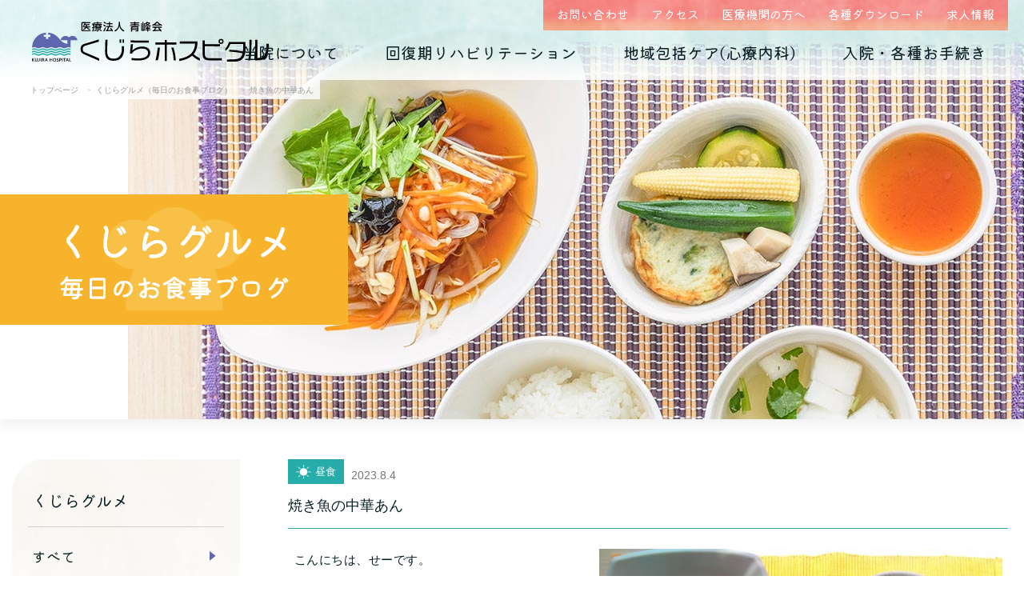

--- FILE ---
content_type: text/html; charset=UTF-8
request_url: https://kujira-hp.jp/gourmet/3450/
body_size: 3808
content:
<!DOCTYPE HTML>
<html lang="ja">
<head>
	<meta charset="utf-8">
	<meta name="keywords" content="入院,お食事,病院食,くじらグルメ">
	<meta name="description" content="くじらホスピタルの入院中のお食事や、栄養や食材に関する情報を栄養科から発信します。この日の献立は「焼き魚の中華あん」です">
    <meta name="viewport" content="width=device-width, user-scalable=yes,initial-scale=1.0">
	<meta name="format-detection" content="telephone=no">
    
    <meta name="twitter:card" content="summary_large_image">
    <meta property="og:title" content="焼き魚の中華あん | くじらグルメ（毎日のお食事ブログ） | くじらホスピタル">
	<meta property="og:type" content="article">
	<meta property="og:description" content="くじらホスピタルの入院中のお食事や、栄養や食材に関する情報を栄養科から発信します。この日の献立は「焼き魚の中華あん」です。">
	<meta property="og:url" content="https://kujira-hp.jp/gourmet/3450/">
	<meta property="og:image" content="https://www.kujira-hp.jp/assets/img/ogp/og_gourmet.jpg">
	<meta property="og:site_name" content="くじらホスピタル">

	<title>焼き魚の中華あん | くじらグルメ（毎日のお食事ブログ） | くじらホスピタル</title>

	<link rel="canonical" href="https://kujira-hp.jp/gourmet/3450/">
    <link rel="dns-prefetch" href="https://fonts.googleapis.com">
<link rel="dns-prefetch" href="https://www.google-analytics.com">
<link rel="preconnect" href="https://fonts.gstatic.com" crossorigin>
<link rel="stylesheet" href="/assets/css/common.min.css?v10">
<link href="https://fonts.googleapis.com/css2?family=Kiwi+Maru&family=Roboto&display=swap" rel="stylesheet"> 
<link rel="shortcut icon" type="image/vnd.microsoft.icon" href="/assets/img/common/favicon.ico">
<link rel="apple-touch-icon" sizes="180x180" href="/assets/img/common/apple-touch-icon.png">    </head>

<body>
<div class="l-wrap">
<div class="l-headerwrap bg-gourmet">
    <header class="l-header">
        <div class="l-header__in">
<p class="logo"><a href="/"><img src="/assets/img/common/logo_standard.svg" alt="くじらホスピタル"></a></p>            <div class="l-header__navbtn-wrap">
                <button class="l-header__navbtn js-gnavbtn">
                    <span class="bar"></span>
                    <span class="bar"></span>
                    <span class="bar"></span>
                    <span class="txt u-font_kiwi">メニュー</span>
                </button>
            </div>
            <div class="l-header__links js-headerlink">
                <ul class="u-font_kiwi">
                    <li><a href="/contact/">お問い合わせ</a></li>
                    <li><a href="/about/access/">アクセス</a></li>
                    <li><a href="/connect/">医療機関の方へ</a></li>
                    <li><a href="/procedure/download/">各種ダウンロード</a></li>
                    <li><a href="/recruit/">求人情報</a></li>
                </ul>
            </div>
        </div>
        <nav class="l-gnav js-gnav">
            <ul class="l-gnav__list u-font_kiwi">
                <li><a href="/">トップページ</a></li>
                <li>
                    <a href="#" class="l-gnav__btn js-subnavopen">当院について</a>
                    <ul class="l-gnav__sublist js-subnavlist">
                        <li><a href="/about/">はじめまして、<br>くじらホスピタルです</a></li>
                        <li><a href="/about/department/">診療科の紹介</a></li>
                        <li><a href="/about/doctor/">医師紹介</a></li>
                        <li><a href="/about/interview/">医師紹介 インタビュー</a></li>
                        <li><a href="/about/facility/">院内紹介</a></li>
                        <li><a href="/about/outline/">病院概要</a></li>
                        <li><a href="/about/access/">アクセス</a></li>
                    </ul>
                </li>
                <li>
                    <a href="#" class="l-gnav__btn js-subnavopen">回復期リハビリテーション</a>
                    <ul class="l-gnav__sublist js-subnavlist">
                        <li><a href="/rehabilitation/">回復期リハビリテーション</a></li>
                        <li><a href="/rehabilitation/hospitalization/">入院生活について</a></li>
                        <li><a href="/rehabilitation/feature/">当院の特徴</a></li>
                        <li><a href="/gourmet/">毎日のお食事<span>（くじらグルメ）</span></a></li>
                    </ul>
                </li>
                <li>
                    <a href="#" class="l-gnav__btn js-subnavopen">地域包括ケア(心療内科)</a>
                    <ul class="l-gnav__sublist js-subnavlist">
                        <li><a href="/psychosomatic/">地域包括ケア(心療内科)のご案内</a></li>
                        <li><a href="/psychosomatic/appointment/">外来予約相談フォーム</a></li>
                        <li><a href="/psychosomatic/md/">うつ病</a></li>
                        <li><a href="/psychosomatic/ed/">摂食障害</a></li>
                        <li><a href="/psychosomatic/ad/">適応障害</a></li>
                        <li><a href="/psychosomatic/dd/">発達障害</a></li>
                        <li><a href="/psychosomatic/dependence/">依存症</a></li>
                        <li><a href="/psychosomatic/ptsd/">PTSD</a></li>
                        <li><a href="/psychosomatic/childcare/">子育て不安・虐待</a></li>
                        <li><a href="/psychosomatic/puberty/">思春期の問題</a></li>
                        <li><a href="/psychosomatic/senior/">老年期の問題</a></li>
                        <li><a href="/psychosomatic/higherbrain/">高次脳機能障害</a></li>
                    </ul>
                </li>
                <li>
                    <a href="#" class="l-gnav__btn js-subnavopen">入院・各種お手続き</a>
                    <ul class="l-gnav__sublist js-subnavlist">
                        <li><a href="/procedure/">入院のご案内</a></li>
                            <li><a href="/procedure/download/">各種ダウンロード</a></li>
                            <li><a href="/procedure/certificate/">診断書・証明書</a></li>
                    </ul>
                </li>
                <li><a href="/contact/">お問い合わせ</a></li>
                <li><a href="/about/access/">アクセス</a></li>
                <li><a href="/connect/">医療機関の方へ</a></li>
                <li><a href="/procedure/download/">各種ダウンロード</a></li>
                <li><a href="/recruit/">求人情報</a></li>
            </ul>
            <a href="#" class="c-btn02--close light close l-gnav__closebtn js-navclose"><span>閉じる</span></a>
        </nav>
        <nav class="l-header-pcgnav u-font_kiwi js-pcgnav">
            <ul class="l-header-pcgnav__list js-pcgnavlist">
                <li><a href="/about/" class="l-header-pcgnav__openbtn js-pcsubnavopen js-pcsubnav01">当院について</a></li>
                <li><a href="/rehabilitation/" class="l-header-pcgnav__openbtn js-pcsubnavopen js-pcsubnav02">回復期リハビリテーション</a></li>
                <li><a href="/psychosomatic/" class="l-header-pcgnav__openbtn js-pcsubnavopen js-pcsubnav03">地域包括ケア(心療内科)</a></li>
                <li><a href="/procedure/" class="l-header-pcgnav__openbtn js-pcsubnavopen js-pcsubnav04">入院・各種お手続き</a></li>  
            </ul>
            <div class="l-header-pcsubgnav js-pcsubnav js-pcsubnav01">
                <ul class="l-header-pcsubgnav__list">
                    <li><a href="/about/">はじめまして、<br>くじらホスピタルです</a></li>
                    <li><a href="/about/department/">診療科の紹介</a></li>
                    <li><a href="/about/doctor/">医師紹介</a></li>
                    <li><a href="/about/interview/">医師紹介 インタビュー</a></li>
                    <li><a href="/about/facility/">院内紹介</a></li>
                    <li><a href="/about/outline/">病院概要</a></li>
                    <li><a href="/about/access/">アクセス</a></li>
                </ul>
            </div>
            <div class="l-header-pcsubgnav js-pcsubnav js-pcsubnav02">
                <ul class="l-header-pcsubgnav__list">
                    <li><a href="/rehabilitation/">回復期リハビリテーション</a></li>
                    <li><a href="/rehabilitation/hospitalization/">入院生活について</a></li>
                    <li><a href="/rehabilitation/feature/">当院の特徴</a></li>
                    <li><a href="/gourmet/">毎日のお食事<span>（くじらグルメ）</span></a></li>
                </ul>
            </div>
            <div class="l-header-pcsubgnav js-pcsubnav js-pcsubnav03">
            <div class="l-header-pcsubgnav__inner">
                <ul class="l-header-pcsubgnav__list">
                    <li><a href="/psychosomatic/">地域包括ケア(心療内科)のご案内</a></li>
                    <li><a href="/psychosomatic/appointment/">外来予約相談フォーム</a></li>
                    <li><a href="/psychosomatic/md/">うつ病</a></li>
                    <li><a href="/psychosomatic/ed/">摂食障害</a></li>
                    <li><a href="/psychosomatic/ad/">適応障害</a></li>
                    <li><a href="/psychosomatic/dd/">発達障害</a></li>
                    <li><a href="/psychosomatic/dependence/">依存症</a></li>
                    <li><a href="/psychosomatic/ptsd/">PTSD</a></li>
                    <li><a href="/psychosomatic/childcare/">子育て不安・虐待</a></li>
                    <li><a href="/psychosomatic/puberty/">思春期の問題</a></li>
                    <li><a href="/psychosomatic/senior/">老年期の問題</a></li>
                    <li><a href="/psychosomatic/higherbrain/">高次脳機能障害</a></li>
                </ul>
            </div>
            </div>
            <div class="l-header-pcsubgnav js-pcsubnav js-pcsubnav04">
            <div class="l-header-pcsubgnav__inner">
                <ul class="l-header-pcsubgnav__list">
                    <li><a href="/procedure/">入院のご案内</a></li>
                    <li><a href="/procedure/download/">各種ダウンロード</a></li>
                    <li><a href="/procedure/certificate/">診断書・証明書</a></li>
                </ul>
            </div>
            </div>
        </nav>
    </header><div class="p-breadcrumb">
    <ol class="p-breadcrumb__list" itemscope itemtype="https://schema.org/BreadcrumbList">
        <li class="p-breadcrumb__item" itemprop="itemListElement" itemscope itemtype="https://schema.org/ListItem">
          <a itemprop="item" href="/">
              <span itemprop="name">トップページ</span>
          </a>
          <meta itemprop="position" content="1">
        </li>
        <li class="p-breadcrumb__item" itemprop="itemListElement" itemscope itemtype="https://schema.org/ListItem">
          <a itemprop="item" href="/gourmet/">
              <span itemprop="name">くじらグルメ（毎日のお食事ブログ）</span>
          </a>
          <meta itemprop="position" content="2">
        </li>
        <li class="p-breadcrumb__item" itemprop="itemListElement" itemscope itemtype="https://schema.org/ListItem">
          <a itemprop="item" href="https://kujira-hp.jp/gourmet/3450/">
              <span itemprop="name">焼き魚の中華あん</span>
          </a>
          <meta itemprop="position" content="3">
        </li>
    </ol>
</div>
<div class="p-pagehead--high gourmet">
    <h1 class="p-pagehead__txtimg"><img src="/assets/img/gourmet/txt_title.png" alt="くじらグルメ（毎日のお食事ブログ）"></h1>
</div>
</div>

<div class="l-container">
<main class="l-main">
   <article class="l-section p-blog--gourmet single l-inner">
        <div class="p-blog__head">
            <span class="category"><img src="/assets/img/gourmet/icon_lunch.svg" alt="">昼食</span>
            <span class="date">2023.8.4</span>
            <h1 class="title">焼き魚の中華あん</h1>
        </div>
        <div class="row">
            <div class="col-md-7 p-blog__links order-md-2">
                <div class="box">
                     <img src="https://kujira-hp.jp/_wp/wp-content/uploads/gourmet/IMG_20230804_1207352.jpg" alt="">
                </div>
            </div>
            <div class="col-md-5 p-blog__contents u-mt_25_sp order-md-1">
                
<p>こんにちは、せーです。</p>



<p>本日の昼食は、</p>



<p>・ご飯</p>



<p>・春雨スープ</p>



<p>・焼き魚の中華あん</p>



<p>・もやしナムル</p>



<p>・肉しゅうまい</p>



<p>です</p>
                                <div class="c-box01--yellownoshadow u-mt_1">
                    <ul class="c-list00 u-cl_gray">
                        <li>ごはん:170g</li><li>エネルギー:530kcal</li><li>たんぱく質:20.1g</li><li>脂質:10.1g</li>                    </ul>
                </div>
                            </div>
        </div>
    </article>
        <div class="c-blognav u-mt_4">
        <a href="/gourmet/" class="c-blognav__back"><i class="c-ico_arrow--l u-mr_1"></i>一覧へ戻る</a>
    </div> 
</main>
<div class="l-side">
        <nav class="l-sidenav u-font_kiwi">
        <h4 class="l-sidenav__head">くじらグルメ</h4>
        <ul class="l-sidenav__list js-sidenav">
            <li><a href="/gourmet/">すべて</a></li>
            <li><a href="/gourmet/breakfast/">朝食</a></li>
            <li><a href="/gourmet/lunch/">昼食</a></li>
            <li><a href="/gourmet/dinner/">夕食</a></li>
            <li><a href="/gourmet/event/">行事食</a></li>
        </ul>
    </nav>
    <nav class="l-sidenav--close u-font_kiwi u-mt_2">
        <h4 class="l-sidenav__head"><a href="#" class="l-sidenav__btn js-sidenavbtn">日付アーカイブ</a></h4>
<ul class="l-sidenav__list js-sidenavlist"><li class="small"><a href="https://kujira-hp.jp/gourmet/date/2026/01/">2026年01月</a></li><li class="small"><a href="https://kujira-hp.jp/gourmet/date/2025/12/">2025年12月</a></li><li class="small"><a href="https://kujira-hp.jp/gourmet/date/2025/11/">2025年11月</a></li><li class="small"><a href="https://kujira-hp.jp/gourmet/date/2025/10/">2025年10月</a></li><li class="small"><a href="https://kujira-hp.jp/gourmet/date/2025/09/">2025年09月</a></li><li class="small"><a href="https://kujira-hp.jp/gourmet/date/2025/08/">2025年08月</a></li><li class="small"><a href="https://kujira-hp.jp/gourmet/date/2025/07/">2025年07月</a></li><li class="small"><a href="https://kujira-hp.jp/gourmet/date/2025/06/">2025年06月</a></li><li class="small"><a href="https://kujira-hp.jp/gourmet/date/2025/05/">2025年05月</a></li><li class="small"><a href="https://kujira-hp.jp/gourmet/date/2025/04/">2025年04月</a></li><li class="small"><a href="https://kujira-hp.jp/gourmet/date/2025/03/">2025年03月</a></li><li class="small"><a href="https://kujira-hp.jp/gourmet/date/2025/02/">2025年02月</a></li><li class="small"><a href="https://kujira-hp.jp/gourmet/date/2025/01/">2025年01月</a></li><li class="small"><a href="https://kujira-hp.jp/gourmet/date/2024/12/">2024年12月</a></li><li class="small"><a href="https://kujira-hp.jp/gourmet/date/2024/11/">2024年11月</a></li><li class="small"><a href="https://kujira-hp.jp/gourmet/date/2024/10/">2024年10月</a></li><li class="small"><a href="https://kujira-hp.jp/gourmet/date/2024/09/">2024年09月</a></li><li class="small"><a href="https://kujira-hp.jp/gourmet/date/2024/08/">2024年08月</a></li><li class="small"><a href="https://kujira-hp.jp/gourmet/date/2024/07/">2024年07月</a></li><li class="small"><a href="https://kujira-hp.jp/gourmet/date/2024/06/">2024年06月</a></li><li class="small"><a href="https://kujira-hp.jp/gourmet/date/2024/05/">2024年05月</a></li><li class="small"><a href="https://kujira-hp.jp/gourmet/date/2024/04/">2024年04月</a></li><li class="small"><a href="https://kujira-hp.jp/gourmet/date/2024/03/">2024年03月</a></li><li class="small"><a href="https://kujira-hp.jp/gourmet/date/2024/02/">2024年02月</a></li><li class="small"><a href="https://kujira-hp.jp/gourmet/date/2024/01/">2024年01月</a></li><li class="small"><a href="https://kujira-hp.jp/gourmet/date/2023/12/">2023年12月</a></li><li class="small"><a href="https://kujira-hp.jp/gourmet/date/2023/11/">2023年11月</a></li><li class="small"><a href="https://kujira-hp.jp/gourmet/date/2023/10/">2023年10月</a></li><li class="small"><a href="https://kujira-hp.jp/gourmet/date/2023/09/">2023年09月</a></li><li class="small"><a href="https://kujira-hp.jp/gourmet/date/2023/08/">2023年08月</a></li><li class="small"><a href="https://kujira-hp.jp/gourmet/date/2023/07/">2023年07月</a></li><li class="small"><a href="https://kujira-hp.jp/gourmet/date/2023/06/">2023年06月</a></li><li class="small"><a href="https://kujira-hp.jp/gourmet/date/2023/05/">2023年05月</a></li><li class="small"><a href="https://kujira-hp.jp/gourmet/date/2023/04/">2023年04月</a></li><li class="small"><a href="https://kujira-hp.jp/gourmet/date/2023/03/">2023年03月</a></li><li class="small"><a href="https://kujira-hp.jp/gourmet/date/2023/02/">2023年02月</a></li><li class="small"><a href="https://kujira-hp.jp/gourmet/date/2023/01/">2023年01月</a></li><li class="small"><a href="https://kujira-hp.jp/gourmet/date/2022/12/">2022年12月</a></li><li class="small"><a href="https://kujira-hp.jp/gourmet/date/2022/11/">2022年11月</a></li><li class="small"><a href="https://kujira-hp.jp/gourmet/date/2022/10/">2022年10月</a></li><li class="small"><a href="https://kujira-hp.jp/gourmet/date/2022/09/">2022年09月</a></li><li class="small"><a href="https://kujira-hp.jp/gourmet/date/2022/08/">2022年08月</a></li><li class="small"><a href="https://kujira-hp.jp/gourmet/date/2022/07/">2022年07月</a></li><li class="small"><a href="https://kujira-hp.jp/gourmet/date/2022/06/">2022年06月</a></li><li class="small"><a href="https://kujira-hp.jp/gourmet/date/2022/05/">2022年05月</a></li><li class="small"><a href="https://kujira-hp.jp/gourmet/date/2022/04/">2022年04月</a></li><li class="small"><a href="https://kujira-hp.jp/gourmet/date/2022/03/">2022年03月</a></li><li class="small"><a href="https://kujira-hp.jp/gourmet/date/2022/02/">2022年02月</a></li><li class="small"><a href="https://kujira-hp.jp/gourmet/date/2022/01/">2022年01月</a></li><li class="small"><a href="https://kujira-hp.jp/gourmet/date/2021/12/">2021年12月</a></li><li class="small"><a href="https://kujira-hp.jp/gourmet/date/2021/11/">2021年11月</a></li><li class="small"><a href="https://kujira-hp.jp/gourmet/date/2021/10/">2021年10月</a></li><li class="small"><a href="https://kujira-hp.jp/gourmet/date/2021/09/">2021年09月</a></li><li class="small"><a href="https://kujira-hp.jp/gourmet/date/2021/08/">2021年08月</a></li><li class="small"><a href="https://kujira-hp.jp/gourmet/date/2021/07/">2021年07月</a></li><li class="small"><a href="https://kujira-hp.jp/gourmet/date/2021/06/">2021年06月</a></li><li class="small"><a href="https://kujira-hp.jp/gourmet/date/2021/05/">2021年05月</a></li><li class="small"><a href="https://kujira-hp.jp/gourmet/date/2021/04/">2021年04月</a></li><li class="small"><a href="https://kujira-hp.jp/gourmet/date/2021/03/">2021年03月</a></li><li class="small"><a href="https://kujira-hp.jp/gourmet/date/2021/02/">2021年02月</a></li><li class="small"><a href="https://kujira-hp.jp/gourmet/date/2021/01/">2021年01月</a></li><li><a href="https://kujira-hp.jp/gourmet/date/2019/01/">2019年01月</a></li></ul>    </nav></div>
</div>

<footer class="l-footer">
    <div class="l-footer__inner">
        <div class="l-footer__info">
            <a href="/" class="logo" title="トップページへリンク"><img src="/assets/img/common/logo_symbol.svg" alt="くじらホスピタル"></a>
            <div class="u-mt_2">
                <p class="u-font_kiwi u-lh_12">総合受付<br><span>（9：00～17：30 休診日を除く）<br>※時間外も救急診療をおこなっております</span></p>
                <tel class="u-font_roboto">03-5634-1123</tel>
            </div>
            <div class="u-mt_15">
                <p class="u-font_kiwi u-lh_12">初診・入院相談・連携室直通<br><span>（10：00～17：30 休診日を除く）</span></p>
                <tel class="u-font_roboto">03-5634-1125</tel>
            </div>
            <a href="/contact/" class="c-btn01--right red u-mt_2">お問い合わせ</a>
            <address class="u-pc_block u-mt_15">
                <p class="u-font_kiwi">医療法人 青峰会 くじらホスピタル</p>
                <p>〒<span class="u-font_roboto">135-0051</span><br>東京都江東区枝川三丁目8-25<br><span class="u-font_roboto">03-5634-1123</span>（代表）</p>
            </address>
        </div>
        
        <nav class="l-gnav u-mt_3">
            <ul class="l-gnav__list u-font_kiwi">
                <li><a href="/">トップページ</a></li>
                <li>
                    <a href="#" class="l-gnav__btn js-subnavopen">当院について</a>
                    <ul class="l-gnav__sublist js-subnavlist">
                        <li><a href="/about/">はじめまして、<br>くじらホスピタルです</a></li>
                        <li><a href="/about/department/">診療科の紹介</a></li>
                        <li><a href="/about/doctor/">医師紹介</a></li>
                        <li><a href="/about/interview/">医師紹介 インタビュー</a></li>
                        <li><a href="/about/facility/">院内紹介</a></li>
                        <li><a href="/about/outline/">病院概要</a></li>
                        <li><a href="/about/access/">アクセス</a></li>
                    </ul>
                </li>
                <li>
                    <a href="#" class="l-gnav__btn js-subnavopen">回復期リハビリテーション</a>
                    <ul class="l-gnav__sublist js-subnavlist">
                        <li><a href="/rehabilitation/">回復期リハビリテーション</a></li>
                        <li><a href="/rehabilitation/hospitalization/">入院生活について</a></li>
                        <li><a href="/rehabilitation/feature/">当院の特徴</a></li>
                        <li><a href="/gourmet/">毎日のお食事<span>（くじらグルメ）</span></a></li>
                    </ul>
                </li>
                <li>
                    <a href="#" class="l-gnav__btn js-subnavopen">地域包括ケア(心療内科)</a>
                    <ul class="l-gnav__sublist js-subnavlist">
                        <li><a href="/psychosomatic/">地域包括ケア(心療内科のご案内)</a></li>
                        <li><a href="/psychosomatic/appointment/">外来予約相談フォーム</a></li>
                        <li><a href="/psychosomatic/md/">うつ病</a></li>
                        <li><a href="/psychosomatic/ed/">摂食障害</a></li>
                        <li><a href="/psychosomatic/ad/">適応障害</a></li>
                        <li><a href="/psychosomatic/dd/">発達障害</a></li>
                        <li><a href="/psychosomatic/dependence/">依存症</a></li>
                        <li><a href="/psychosomatic/ptsd/">PTSD</a></li>
                        <li><a href="/psychosomatic/childcare/">子育て不安・虐待</a></li>
                        <li><a href="/psychosomatic/puberty/">思春期の問題</a></li>
                        <li><a href="/psychosomatic/senior/">老年期の問題</a></li>
                        <li><a href="/psychosomatic/higherbrain/">高次脳機能障害</a></li>
                    </ul>
                </li>
                <li>
                    <a href="#" class="l-gnav__btn js-subnavopen">入院・各種お手続き</a>
                    <ul class="l-gnav__sublist js-subnavlist">
                        <li><a href="/procedure/">入院のご案内</a></li>
                        <li><a href="/procedure/download/">各種ダウンロード</a></li>
                        <li><a href="/procedure/certificate/">診断書・証明書</a></li>
                    </ul>
                </li>
                <li><a href="/info/">お知らせ</a></li>
                <li><a href="/contact/faq/">よくあるご質問</a></li>
            </ul>
        </nav>
        <div class="l-footer__navwrap">
            <nav class="l-footer__pcnav">
                <div class="l-footer__pcnav__inner">
                    <ul class="l-footer__pcnav__list color01">
                        <li><a href="/">トップページ</a></li>
                        <li><a href="/info/">お知らせ</a></li>
                        <li><a href="/contact/">お問い合わせ</a></li>
                        <li><a href="/contact/faq/">よくあるご質問</a></li>
                        <li><a href="/about/access/">アクセス</a></li>
                        <li><a href="/procedure/download/">各種ダウンロード</a></li>
                    </ul>
                </div>
                <div class="l-footer__pcnav__inner">
                    <p class="l-footer__pcnav__listhead">当院について</p>
                    <ul class="l-footer__pcnav__list color02">
                        <li><a href="/about/">はじめまして、<br>くじらホスピタルです</a></li>
                        <li><a href="/about/department/">診療科の紹介</a></li>
                        <li><a href="/about/doctor/">医師紹介</a></li>
                        <li><a href="/about/interview/">医師紹介 インタビュー</a></li>
                        <li><a href="/about/facility/">院内紹介</a></li>
                        <li><a href="/about/outline/">病院概要</a></li>
                        <li><a href="/about/access/">アクセス</a></li>
                    </ul>
                </div>
                <div class="l-footer__pcnav__inner">
                    <p class="l-footer__pcnav__listhead">回復期リハビリテーション</p>
                    <ul class="l-footer__pcnav__list color02">
                        <li><a href="/rehabilitation/">回復期リハビリテーション</a></li>
                        <li><a href="/rehabilitation/hospitalization/">入院生活について</a></li>
                        <li><a href="/rehabilitation/feature/">当院の特徴</a></li>
                        <li><a href="/gourmet/">毎日のお食事<span>（くじらグルメ）</span></a></li>
                    </ul>
                </div>
                <div class="l-footer__pcnav__inner">
                    <p class="l-footer__pcnav__listhead">地域包括ケア<br>(心療内科)</p>
                    <ul class="l-footer__pcnav__list color02">
                        <li><a href="/psychosomatic/">地域包括ケア<br>(心療内科のご案内)</a></li>
                        <li><a href="/psychosomatic/appointment/">外来予約相談フォーム</a></li>
                        <li><a href="/psychosomatic/md/">うつ病</a></li>
                        <li><a href="/psychosomatic/ed/">摂食障害</a></li>
                        <li><a href="/psychosomatic/ad/">適応障害</a></li>
                        <li><a href="/psychosomatic/dd/">発達障害</a></li>
                        <li><a href="/psychosomatic/dependence/">依存症</a></li>
                        <li><a href="/psychosomatic/ptsd/">PTSD</a></li>
                        <li><a href="/psychosomatic/childcare/">子育て不安・虐待</a></li>
                        <li><a href="/psychosomatic/puberty/">思春期の問題</a></li>
                        <li><a href="/psychosomatic/senior/">老年期の問題</a></li>
                        <li><a href="/psychosomatic/higherbrain/">高次脳機能障害</a></li>
                    </ul>
                </div>
                <div class="l-footer__pcnav__inner">
                    <p class="l-footer__pcnav__listhead">入院・各種お手続き</p>
                    <ul class="l-footer__pcnav__list color02">
                        <li><a href="/procedure/">入院のご案内</a></li>
                        <li><a href="/procedure/download/">各種ダウンロード</a></li>
                        <li><a href="/procedure/certificate/">診断書・証明書</a></li>
                    </ul>
                </div>
            </nav>
            <ul class="l-footer__links u-font_kiwi">
                <li><a href="/connect/">医療機関の方へ</a></li>
                <li><a href="/privacy/">個人情報保護方針</a></li>
                <li><a href="/recruit/">求人情報</a></li>
                <li><a href="http://www.kujira.biz/" target="_blank">くじらグループ</a></li>
            </ul>
        </div>
        <address class="u-sp_block u-mt_3">
            <p class="u-font_kiwi u-tx_l">医療法人 青峰会 くじらホスピタル</p>
            <p class="u-lh_15">〒<span class="u-font_roboto">135-0051</span><br>東京都江東区枝川三丁目8-25<br><span class="u-font_roboto">03-5634-1123</span>（代表）</p>
            <a href="#" class="c-btn02--right u-mt_15">アクセス</a>
        </address>
    </div>
    <p class="l-footer__copy u-center u-font_roboto u-cl_blue">Copyright &copy; Kujira Hospital All Rights Reserved.</p>
</footer>
<a href="#pageTop" class="js-gotop c-topbtn"><img src="/assets/img/common/btn_gotop.png" alt=""></a><a href="#pageTop" class="js-gotop c-topbtn"><img src="/assets/img/common/btn_gotop.png" alt=""></a>
</div><!-- /.l-wrap -->
<script src="/assets/lib/jquery.js"></script>
<script src="/assets/js/common.js?v3"></script><script>
(function($){
    $.kujira.sideNav();
    $.kujira.sideNavClose();
})(jQuery);
</script>

</body>
</html>


--- FILE ---
content_type: text/css
request_url: https://kujira-hp.jp/assets/css/common.min.css?v10
body_size: 20378
content:
*,
*::before,
*::after {
    box-sizing: border-box
}

html,
body,
div,
span,
object,
iframe,
h1,
h2,
h3,
h4,
h5,
h6,
p,
blockquote,
pre,
abbr,
address,
cite,
code,
del,
dfn,
em,
img,
ins,
kbd,
q,
samp,
small,
strong,
sub,
sup,
var,
b,
i,
dl,
dt,
dd,
ol,
ul,
li,
fieldset,
form,
label,
legend,
table,
caption,
tbody,
tfoot,
thead,
tr,
th,
td,
article,
aside,
canvas,
details,
figcaption,
figure,
footer,
header,
hgroup,
menu,
nav,
section,
summary,
time,
mark,
audio,
video {
    margin: 0;
    padding: 0;
    border: 0;
    outline: 0;
    font-size: 100%;
    vertical-align: baseline;
    background: rgba(0, 0, 0, 0)
}

ul,
ol {
    list-style: none
}

html:focus-within {
    scroll-behavior: smooth
}

body {
    min-height: 100vh;
    text-rendering: optimizeSpeed;
    line-height: 1.5
}

a:not([class]) {
    -webkit-text-decoration-skip: ink;
    text-decoration-skip-ink: auto
}

picture {
    max-width: 100%;
    display: block
}

img {
    max-width: 100%
}

input,
button,
textarea,
select {
    font: inherit
}

@media(prefers-reduced-motion: reduce) {
    html:focus-within {
        scroll-behavior: auto
    }

    *,
    *::before,
    *::after {
        -webkit-animation-duration: .01ms !important;
        animation-duration: .01ms !important;
        -webkit-animation-iteration-count: 1 !important;
        animation-iteration-count: 1 !important;
        transition-duration: .01ms !important;
        scroll-behavior: auto !important
    }
}

input[type=submit],
input[type=button] {
    border-radius: 0;
    -webkit-box-sizing: content-box;
    -webkit-appearance: button;
    -moz-appearance: button;
    appearance: button;
    border: none;
    box-sizing: border-box
}

input[type=submit]::-webkit-search-decoration,
input[type=button]::-webkit-search-decoration {
    display: none
}

input[type=submit]::focus,
input[type=button]::focus {
    outline-offset: -2px
}

html {
    font-size: 62.5%;
    scroll-behavior: smooth
}

body {
    font-family: -apple-system, BlinkMacSystemFont, "Segoe UI", "Hiragino Sans", "Hiragino Kaku Gothic ProN", Meiryo, sans-serif;
    font-size: 1.5rem;
    color: #071e22;
    position: relative;
    line-height: 1;
    -webkit-text-size-adjust: 100%
}

h1,
h2,
h3,
h4,
h5,
h6 {
    line-height: 1.2em;
    font-weight: normal
}

p {
    letter-spacing: .05rem;
    font-size: 1.5rem;
    line-height: 1.8
}

p + p {
    margin-top: 1.5em
}

li {
    line-height: 1.5em
}

a {
    color: #071e22;
    text-decoration: none
}

p > a,
td > a {
    text-decoration: underline;
    color: #27aca9
}

p > a:hover,
p > a:focus,
p > a:active,
td > a:hover,
td > a:focus,
td > a:active {
    text-decoration: none;
    opacity: .8
}

p > a > i::before,
td > a > i::before {
    color: #27aca9
}

img {
    max-width: 100%;
    vertical-align: top
}

em,
address {
    font-style: normal
}

.l-wrap {
    overflow: hidden;
    position: relative
}

.l-main,
.l-main--medium,
.l-main--narrow,
.l-main--full {
    width: 100%;
    position: relative;
    margin-top: 30px
}

.l-main--full {
    padding-left: 0;
    padding-right: 0
}

.l-section + .l-section {
    margin-top: 60px
}

.l-inner,
.l-inner--full,
.l-inner--medium,
.l-inner--narrow,
.l-inner--min {
    padding-left: 15px;
    padding-right: 15px
}

.l-side {
    padding-left: 15px;
    padding-right: 15px;
    margin-top: 50px
}

.l-headerwrap {
    box-shadow: 0 10px 15px 0 rgba(0, 0, 0, .05)
}

.l-headerwrap.top {
    background: url("/assets/img/top/pic_mainv.jpg") right top no-repeat;
    background-size: cover;
    box-shadow: none
}

.l-headerwrap.bg-about {
    background: url("/assets/img/about/pic_main.jpg") center top no-repeat;
    background-size: cover
}

.l-headerwrap.bg-rehabilitation {
    background: url("/assets/img/rehabilitation/pic_main.jpg") center top no-repeat;
    background-size: cover
}

.l-headerwrap.bg-psychosomatic {
    background: url("/assets/img/psychosomatic/pic_main.jpg") right top no-repeat;
    background-size: cover
}

.l-headerwrap.bg-privacy {
    background: url("/assets/img/privacy/pic_main_privacy.jpg") right -5vw top no-repeat;
    background-size: cover
}

.l-headerwrap.bg-connect {
    background: url("/assets/img/connect/pic_main_connect.jpg") right -5vw top no-repeat;
    background-size: cover
}

.l-headerwrap.bg-contact {
    background: url("/assets/img/contact/pic_main_contact.jpg") right top no-repeat;
    background-size: cover
}

.l-headerwrap.bg-news {
    background: url("/assets/img/news/pic_main_news.jpg") right -40px top no-repeat;
    background-size: cover
}

.l-headerwrap.bg-gourmet {
    background: url("/assets/img/gourmet/pic_main_gourmet.jpg") right 60% top no-repeat;
    background-size: cover
}

.l-headerwrap.bg-procedure {
    background: url("/assets/img/procedure/pic_main.jpg") center top no-repeat;
    background-size: cover
}

.l-header,
.l-header--top {
    position: relative;
    background: url("/assets/img/common/bg_header.png") center top no-repeat;
    background-size: auto
}

.l-header--top {
    background: url("/assets/img/common/bg_header.png") center top no-repeat, url("/assets/img/top/pic_mainv.jpg") left top no-repeat;
    background-size: auto, cover
}

.l-header__in {
    height: 60px;
    position: relative;
    padding: 0 15px
}

.l-header__in .logo {
    width: 170px;
    padding-top: 16px
}

.l-header__navbtn-wrap {
    position: absolute;
    right: 15px;
    top: 5px
}

.l-header__navbtn {
    background: none;
    border: none;
    cursor: pointer;
    outline: none;
    display: inline-block;
    width: 50px;
    height: 50px;
    border: solid 1px #feb0ad;
    border-radius: 8px;
    background: url("/assets/img/common/bg_whitepaint-s.png"), #f72c25;
    background: url("/assets/img/common/bg_whitepaint-s.png"), linear-gradient(to bottom, rgb(247, 44, 37) 0%, rgba(247, 44, 37, 0.85) 55%, rgba(247, 179, 43, 0.4) 100%)
}

.l-header__navbtn .bar {
    position: absolute;
    left: 13px;
    width: 24px;
    height: 2px;
    background-color: #fff;
    border-radius: 2px;
    transition: all .4s;
    box-sizing: border-box
}

.l-header__navbtn .bar:nth-of-type(1) {
    top: 10px
}

.l-header__navbtn .bar:nth-of-type(2) {
    top: 18px
}

.l-header__navbtn .bar:nth-of-type(3) {
    top: 26px
}

.l-header__navbtn.active .bar:nth-of-type(1) {
    transform: translateY(10px) rotate(-45deg)
}

.l-header__navbtn.active .bar:nth-of-type(2) {
    opacity: 0
}

.l-header__navbtn.active .bar:nth-of-type(3) {
    transform: translateY(-6px) rotate(45deg)
}

.l-header__navbtn .txt {
    display: block;
    font-size: 1rem;
    color: #fff;
    position: absolute;
    bottom: 5px;
    left: 0;
    text-align: center;
    width: 100%
}

.l-header__links {
    display: none
}

.l-gnav {
    background: #fff url("/assets/img/common/bg_paint02.jpg") left top repeat;
    padding: 0 15px 20px;
    position: absolute;
    left: 0;
    top: 50px;
    transition: all .5s ease-in-out;
    visibility: hidden;
    opacity: 0;
    width: 100%;
    z-index: -1
}

.l-gnav.active {
    opacity: 1;
    top: 60px;
    visibility: visible;
    z-index: 100
}

.l-gnav__list {
    font-size: 1.7rem
}

.l-gnav__list li {
    line-height: 1
}

.l-gnav__list li a {
    display: block;
    color: #071e22;
    padding: 20px 10px;
    border-bottom: solid 1px #e7e7e7;
    position: relative
}

.l-gnav__list li a::after {
    font-family: "kujirahp-icon" !important;
    speak: none;
    font-style: normal;
    font-weight: normal;
    font-variant: normal;
    text-transform: none;
    line-height: 1;
    -webkit-font-smoothing: antialiased;
    -moz-osx-font-smoothing: grayscale;
    content: "";
    position: absolute;
    right: 15px;
    top: calc(50% - 6px);
    color: #5f67ae;
    display: inline-block;
    font-size: 1.2rem
}

.l-gnav__sublist {
    background-color: #fff;
    transform: translateY(-10px);
    overflow: hidden;
    transition: transform .6s, opacity .5s, max-height .5s;
    opacity: 0;
    max-height: 0
}

.l-gnav__sublist.active {
    transform: translateY(0px);
    overflow: visible;
    opacity: 1;
    max-height: 100vh
}

.l-gnav__sublist li a {
    border-bottom: solid 1px #e7e7e7;
    padding-left: 20px
}

.l-gnav__sublist li a::after {
    color: #27aca9
}

.l-gnav__btn::after {
    content: "" !important;
    font-size: 1.2rem;
    transition: transform .3s
}

.l-gnav__btn.active::after {
    transform: rotate(45deg)
}

.l-gnav__closebtn {
    margin-top: 20px;
    margin-left: auto;
    margin-right: auto;
    max-width: 500px
}

.l-footer .l-gnav {
    padding: 0 0 20px;
    position: inherit;
    visibility: visible;
    opacity: 1;
    z-index: 1;
    transform: unset
}

.l-footer .l-gnav__list {
    border-top: solid 1px #e7e7e7
}

.l-header-pcgnav {
    display: none
}

.l-sidenav,
.l-sidenav--close {
    background: url("/assets/img/common/bg_paint02.jpg") left top repeat;
    border-radius: 40px 0 0 0;
    border-bottom: solid 3px #5f67ae;
    padding: 40px 20px
}

.l-sidenav--close {
    padding-bottom: 0
}

.l-sidenav--close.active {
    padding-bottom: 40px
}

.l-sidenav__head {
    border-bottom: solid 1px #d0d0d0;
    font-size: 2rem;
    padding: 0 5px 20px 5px;
    margin-bottom: 10px
}

.l-sidenav--close .l-sidenav__head {
    margin-bottom: 0;
    border-bottom-width: 0;
    transition: margin-bottom .3s
}

.l-sidenav--close .l-sidenav__head.active {
    margin-bottom: 10px;
    border-bottom-width: 1px
}

.l-sidenav__list {
    padding: 0 5px
}

.l-sidenav__list li > a {
    font-size: 1.8rem;
    position: relative;
    padding: 15px 0;
    display: block;
    transition: color .5s
}

.l-sidenav__list li > a span {
    font-size: 1.4rem
}

.l-sidenav__list li > a::after {
    font-family: "kujirahp-icon" !important;
    speak: none;
    font-style: normal;
    font-weight: normal;
    font-variant: normal;
    text-transform: none;
    line-height: 1;
    -webkit-font-smoothing: antialiased;
    -moz-osx-font-smoothing: grayscale;
    content: "";
    position: absolute;
    right: 5px;
    top: calc(50% - 6px);
    color: #5f67ae;
    display: inline-block;
    font-size: 1.2rem;
    transition: right .3s, opacity .3s
}

.l-sidenav__list li > a:active,
.l-sidenav__list li > a:hover,
.l-sidenav__list li > a:focus {
    color: #5f67ae
}

.l-sidenav__list li > a:active::after,
.l-sidenav__list li > a:hover::after,
.l-sidenav__list li > a:focus::after {
    right: 0;
    opacity: .5
}

.l-sidenav__list li > a.active {
    color: #5f67ae
}

.l-sidenav__list li > a.active::after {
    content: ""
}

.l-sidenav__list li.small > a {
    font-size: 1.6rem;
    padding: 10px 0
}

.l-sidenav--close .l-sidenav__list {
    max-height: 0;
    opacity: 0;
    overflow: hidden;
    transition: opacity 1s, height 2s
}

.l-sidenav--close .l-sidenav__list.active {
    max-height: 100%;
    opacity: 1;
    overflow: visible
}

.l-sidenav__btn {
    display: block;
    position: relative
}

.l-sidenav__btn::after {
    font-family: "kujirahp-icon" !important;
    speak: none;
    font-style: normal;
    font-weight: normal;
    font-variant: normal;
    text-transform: none;
    line-height: 1;
    -webkit-font-smoothing: antialiased;
    -moz-osx-font-smoothing: grayscale;
    content: "";
    position: absolute;
    color: #5f67ae;
    font-size: 1.2rem;
    top: calc(50% - 6px);
    right: 5px
}

.l-sidenav__btn.active::after {
    content: ""
}

.l-footer {
    margin-top: 80px;
    background: url("/assets/img/common/bg_wave.png") center bottom no-repeat, url("/assets/img/common/bg_paint02.jpg") left top repeat;
    padding: 40px 15px 10px
}

.l-footer__info {
    text-align: center
}

.l-footer__info .logo {
    display: inline-block;
    width: 158px
}

.l-footer__info p {
    font-size: 2rem
}

.l-footer__info p span {
    font-size: 1.4rem
}

.l-footer__info tel {
    font-size: 3.2rem;
    line-height: 1.4
}

.l-footer__links {
    background-color: #e7e7e7;
    padding-left: 15px;
    padding-right: 15px;
    display: flex;
    flex-wrap: wrap;
    justify-content: space-around;
    position: relative;
    margin-top: 15px
}

.l-footer__links li {
    width: 50%
}

.l-footer__links a {
    display: block;
    font-size: 1.6rem;
    padding: 1em 0;
    text-align: center;
    transition: all .3s
}

.l-footer__links a:hover,
.l-footer__links a:focus {
    opacity: .85;
    color: #5f67ae
}

.l-footer__links::before,
.l-footer__links::after {
    content: "";
    display: block;
    position: absolute;
    background-color: #fff
}

.l-footer__links::before {
    height: 1px;
    width: calc(100% - 30px);
    top: 50%;
    left: 15px
}

.l-footer__links::after {
    height: 80%;
    width: 1px;
    top: 10%;
    left: 50%
}

.l-footer__copy {
    font-size: 1.4rem;
    margin-top: 40px
}

.l-footer__pcnav {
    display: none
}

@media screen and (min-width: 576px) {
    .l-inner--min {
        max-width: 680px;
        margin-left: auto;
        margin-right: auto
    }

    .l-headerwrap.bg-rehabilitation {
        background-position: right top;
        background-size: cover
    }

    .l-headerwrap.bg-privacy {
        background-position: right top;
        background-size: cover
    }

    .l-headerwrap.bg-connect {
        background-position: right top;
        background-size: cover
    }

    .l-headerwrap.bg-news {
        background-position: right top
    }

    .l-header,
    .l-header--top {
        background: url("/assets/img/common/bg_header-pc.png") left top -20px repeat-x
    }

    .l-header__in {
        height: 80px
    }

    .l-header__in .logo {
        width: 220px;
        padding-top: 20px
    }

    .l-header__navbtn-wrap {
        top: 15px
    }

    .l-gnav {
        top: 70px
    }

    .l-gnav.active {
        top: 80px
    }
}

@media screen and (min-width: 768px) {
    .l-section + .l-section {
        margin-top: 70px
    }

    .l-inner--narrow {
        max-width: 800px;
        margin-left: auto;
        margin-right: auto
    }

    .l-inner--medium {
        max-width: 900px;
        margin-left: auto;
        margin-right: auto
    }

    .l-headerwrap.top {
        background: url("/assets/img/top/pic_mainv-lg.jpg") center top no-repeat;
        background-size: cover
    }

    .l-headerwrap.bg-about {
        background: url("/assets/img/about/pic_main-pc.jpg") right center no-repeat;
        background-size: cover
    }

    .l-headerwrap.bg-rehabilitation {
        background: url("/assets/img/rehabilitation/pic_main-pc.jpg") right bottom -60px no-repeat;
        background-size: cover
    }

    .l-headerwrap.bg-psychosomatic {
        background: url("/assets/img/psychosomatic/pic_main-pc.jpg") center top -50px no-repeat;
        background-size: cover
    }

    .l-headerwrap.bg-procedure {
        background: url("/assets/img/procedure/pic_main-pc.jpg") center top no-repeat;
        background-size: cover
    }

    .l-headerwrap.bg-privacy {
        background: url("/assets/img/privacy/pic_main_privacy-pc.jpg") center top no-repeat;
        background-size: 1495px 324px
    }

    .l-headerwrap.bg-connect {
        background: url("/assets/img/connect/pic_main_connect-pc.jpg") center center no-repeat;
        background-size: cover
    }

    .l-headerwrap.bg-contact {
        background: url("/assets/img/contact/pic_main_contact-pc.jpg") right -140px top no-repeat;
        background-size: cover
    }

    .l-headerwrap.bg-news {
        background: url("/assets/img/news/pic_main_news-pc.jpg") center top no-repeat;
        background-size: cover
    }

    .l-gnav li a {
        padding: 20px 10px 20px 30px
    }

    .l-gnav__sublist li a {
        padding-left: 50px
    }

    .l-footer {
        margin-top: 120px;
        background: url("/assets/img/common/bg_wave-pc.png") center bottom no-repeat, url("/assets/img/common/bg_paint02.jpg") left top repeat
    }

    .l-footer__inner {
        padding: 0 15px;
        display: flex;
        justify-content: space-between
    }

    .l-footer__info {
        width: 36%
    }

    .l-footer__info address {
        text-align: left
    }

    .l-footer__info address p {
        font-size: 1.5rem
    }

    .l-footer__info address p.u-font_kiwi,
    .l-footer__info address p.u-font_roboto {
        font-size: 1.8rem
    }

    .l-footer__navwrap {
        width: 60%
    }

    .l-footer__pcnav {
        font-family: "Kiwi Maru", serif;
        display: flex;
        justify-content: space-between;
        flex-wrap: wrap
    }

    .l-footer__pcnav__inner {
        width: 47%;
        margin-top: 40px
    }

    .l-footer__pcnav__inner:nth-child(1),
    .l-footer__pcnav__inner:nth-child(2) {
        margin-top: 0
    }

    .l-footer__pcnav__list li + li {
        margin-top: 1.2em
    }

    .l-footer__pcnav__list a {
        position: relative;
        white-space: nowrap;
        transition: color .3s;
        display: inline-block
    }

    .l-footer__pcnav__list a::after {
        font-family: "kujirahp-icon" !important;
        speak: none;
        font-style: normal;
        font-weight: normal;
        font-variant: normal;
        text-transform: none;
        line-height: 1;
        -webkit-font-smoothing: antialiased;
        -moz-osx-font-smoothing: grayscale;
        content: "";
        position: absolute;
        right: -1.5em;
        top: calc(50% - 5px);
        font-size: 1rem;
        transition: right .2s
    }

    .l-footer__pcnav__list a span {
        font-size: 1.4rem
    }

    .l-footer__pcnav__list a:hover::after {
        right: -2em
    }

    .l-footer__pcnav__list.color01 {
        font-size: 1.8rem
    }

    .l-footer__pcnav__list.color01 a::after {
        color: #5f67ae
    }

    .l-footer__pcnav__list.color01 a:hover,
    .l-footer__pcnav__list.color01 a:focus {
        color: #5f67ae
    }

    .l-footer__pcnav__list.color02 {
        font-size: 1.6rem
    }

    .l-footer__pcnav__list.color02 a::after {
        color: #27aca9
    }

    .l-footer__pcnav__list.color02 a:hover,
    .l-footer__pcnav__list.color02 a:focus {
        color: #27aca9
    }

    .l-footer__pcnav__listhead {
        font-size: 1.8rem;
        position: relative;
        padding-left: 1.8rem;
        margin-bottom: 20px
    }

    .l-footer__pcnav__listhead::before {
        font-family: "kujirahp-icon" !important;
        speak: none;
        font-style: normal;
        font-weight: normal;
        font-variant: normal;
        text-transform: none;
        line-height: 1;
        -webkit-font-smoothing: antialiased;
        -moz-osx-font-smoothing: grayscale;
        content: "";
        position: absolute;
        left: 0;
        top: calc(50% - 5px);
        font-size: 1rem;
        color: #5f67ae
    }

    .l-footer__links {
        background-color: rgba(0, 0, 0, 0);
        display: block;
        border-top: solid 1px #e7e7e7;
        padding: 20px 0 0 0;
        margin-top: 30px
    }

    .l-footer__links li {
        width: auto;
        display: inline-block;
        line-height: 1
    }

    .l-footer__links li + li {
        margin-left: 30px
    }

    .l-footer__links li a {
        display: inline;
        position: relative;
        font-size: 1.4rem
    }

    .l-footer__links li a::after {
        font-family: "kujirahp-icon" !important;
        speak: none;
        font-style: normal;
        font-weight: normal;
        font-variant: normal;
        text-transform: none;
        line-height: 1;
        -webkit-font-smoothing: antialiased;
        -moz-osx-font-smoothing: grayscale;
        content: "";
        position: absolute;
        right: -1.6em;
        top: calc(50% - 4px);
        font-size: .8rem;
        color: #d0d0d0;
        transition: right .2s
    }

    .l-footer__links li a:hover {
        color: #071e22;
        opacity: .85
    }

    .l-footer__links li a:hover::after {
        right: -1.9em
    }

    .l-footer__links::before,
    .l-footer__links::after {
        content: none
    }

    .l-footer__copy {
        margin-top: 60px
    }

    .l-footer .l-gnav {
        display: none
    }
}

@media screen and (min-width: 900px) {

    .l-header,
    .l-header--top {
        background: url("/assets/img/common/bg_header-pc.png") left top repeat-x
    }

    .l-header__in {
        height: 100px;
        padding: 0 20px
    }

    .l-header__in .logo {
        width: 25vw;
        padding-top: calc(32px - .5vw)
    }

    .l-header__navbtn-wrap {
        display: none
    }

    .l-header__links {
        display: block;
        background: url("/assets/img/common/bg_headerlinks.png") left bottom repeat-x;
        min-height: 38px;
        position: absolute;
        right: 20px;
        top: 0;
        padding: 10px 5px
    }

    .l-header__links ul li {
        line-height: 1;
        display: inline-block;
        padding: 0 .8em
    }

    .l-header__links ul li a {
        color: #fff;
        position: relative
    }

    .l-header__links ul li a::after {
        font-family: "kujirahp-icon" !important;
        speak: none;
        font-style: normal;
        font-weight: normal;
        font-variant: normal;
        text-transform: none;
        line-height: 1;
        -webkit-font-smoothing: antialiased;
        -moz-osx-font-smoothing: grayscale;
        content: "";
        position: absolute;
        right: -5px;
        top: calc(50% - 4px);
        font-size: .8rem !important;
        color: #fff;
        opacity: 0;
        transition: right .2s, opacity .2s
    }

    .l-header__links ul li a:hover::after,
    .l-header__links ul li a:active::after,
    .l-header__links ul li a:focus::after {
        right: -10px;
        opacity: .7
    }

    .l-header.l-gnav,
    .l-gnav.l-header--top {
        display: none
    }

    .l-header-pcgnav {
        display: block
    }

    .l-header-pcgnav__list {
        position: absolute;
        top: 56px;
        right: 20px
    }

    .l-header-pcgnav__list li {
        display: inline-block;
        line-height: 1;
        margin: 0 .8em
    }

    .l-header-pcgnav__list a {
        font-size: 1.6rem;
        transition: color .5s
    }

    .l-header-pcgnav__list a:hover,
    .l-header-pcgnav__list a:active,
    .l-header-pcgnav__list a:focus {
        color: #5f67ae
    }

    .l-header-pcsubgnav {
        background-color: rgba(255, 255, 255, .85);
        position: absolute;
        right: 0;
        top: 100px;
        width: 94vw;
        max-width: 900px;
        transform-origin: top center;
        transform: translateX(-10px);
        overflow: hidden;
        transition: transform 1s, opacity .5s, max-height .5s;
        opacity: 0;
        max-height: 0
    }

    .l-header-pcsubgnav.active {
        transform: translateX(0px);
        overflow: visible;
        opacity: 1;
        max-height: 100vh;
        z-index: 100
    }

    .l-header-pcsubgnav__list {
        display: flex;
        flex-wrap: wrap;
        justify-content: flex-start;
        padding: 20px 5%
    }

    .l-header-pcsubgnav__list li {
        width: 30%;
        margin-left: 1em;
        margin-bottom: 1em
    }

    .l-header-pcsubgnav__list li:nth-child(3n+1) {
        margin-left: 0
    }

    .l-header-pcsubgnav__list a {
        display: inline-block;
        position: relative;
        white-space: nowrap
    }

    .l-header-pcsubgnav__list a::after {
        font-family: "kujirahp-icon" !important;
        speak: none;
        font-style: normal;
        font-weight: normal;
        font-variant: normal;
        text-transform: none;
        line-height: 1;
        -webkit-font-smoothing: antialiased;
        -moz-osx-font-smoothing: grayscale;
        content: "";
        position: absolute;
        right: -15px;
        top: calc(50% - 5px);
        font-size: 1rem;
        color: #27aca9;
        transition: all .2s;
        opacity: .9
    }

    .l-header-pcsubgnav__list a:hover::after {
        right: -20px;
        opacity: 1
    }
}

@media screen and (min-width: 992px) {
    .l-container {
        display: flex;
        justify-content: space-between;
        flex-direction: row-reverse;
        max-width: 1600px;
        margin-left: auto;
        margin-right: auto
    }

    .l-side {
        padding-left: 15px;
        padding-right: 0;
        width: 300px
    }

    .l-main,
    .l-main--full,
    .l-main--narrow,
    .l-main--medium {
        margin-top: 50px;
        width: calc(100% - 340px)
    }

    .l-main--full {
        width: 100%
    }

    .l-main--narrow {
        width: 100%;
        max-width: 800px;
        margin-left: auto;
        margin-right: auto
    }

    .l-main--medium {
        width: 100%;
        max-width: 900px;
        margin-left: auto;
        margin-right: auto
    }

    .l-inner,
    .l-inner--min,
    .l-inner--narrow,
    .l-inner--medium,
    .l-inner--full {
        padding-left: 20px;
        padding-right: 20px
    }

    .l-inner--narrow {
        padding-left: 0;
        padding-right: 0
    }

    .l-main--full .l-inner,
    .l-main--full .l-inner--min,
    .l-main--full .l-inner--narrow,
    .l-main--full .l-inner--medium,
    .l-main--full .l-inner--full {
        padding-left: 20px;
        padding-right: 20px
    }

    .l-headerwrap.bg-gourmet {
        background-position: right -80px top;
        background-size: auto
    }

    .l-header__in .logo {
        margin-left: 1.5vw
    }

    .l-header-pcgnav__list li {
        margin: 0 1em
    }

    .l-header-pcgnav__list a {
        font-size: 1.8rem
    }

    .l-header-pcsubgnav__list li {
        margin-bottom: 1.3em
    }

    .l-header-pcsubgnav__list a {
        font-size: 1.6rem
    }

    .l-footer__info {
        width: 294px
    }

    .l-footer__navwrap {
        width: calc(100% - 324px)
    }

    .l-footer__pcnav {
        justify-content: flex-start
    }

    .l-footer__pcnav__inner {
        width: 32%;
        max-width: 240px;
        margin-top: 40px
    }

    .l-footer__pcnav__inner:nth-child(1),
    .l-footer__pcnav__inner:nth-child(2),
    .l-footer__pcnav__inner:nth-child(3) {
        margin-top: 0
    }

    .l-footer__pcnav__inner:nth-child(1) {
        width: 30%
    }
}

@media screen and (min-width: 1200px) {
    .l-section + .l-section {
        margin-top: 80px
    }

    .l-headerwrap.top {
        background: url("/assets/img/top/pic_mainv-pc.jpg") center top no-repeat;
        background-size: cover
    }

    .l-headerwrap.bg-about {
        background-size: 1313px 700px
    }

    .l-headerwrap.bg-rehabilitation {
        background-position: right bottom -50px;
        background-size: 938px 500px
    }

    .l-headerwrap.bg-psychosomatic {
        background-position: right top -20px;
        background-size: 938px 500px
    }

    .l-headerwrap.bg-procedure {
        background-position: right top;
        background-size: 1200px 640px
    }

    .l-headerwrap.bg-privacy {
        background-position: right top
    }

    .l-headerwrap.bg-connect {
        background-size: 1200px 640px;
        background-position: right bottom -70px
    }

    .l-headerwrap.bg-contact {
        background-position: center top
    }

    .l-header__in .logo {
        width: 296px;
        padding-top: 27px;
        margin-left: 20px
    }

    .l-header-pcgnav__list li {
        margin: 0 1.8em
    }

    .l-header-pcgnav__list a {
        font-size: 2rem
    }

    .l-header-pcsubgnav__list li {
        margin-bottom: 1.4em
    }

    .l-footer__pcnav__inner {
        width: 20%;
        max-width: 200px;
        margin-top: 40px;
        margin-top: 0
    }

    .l-footer__pcnav__inner:nth-child(3) {
        width: 30%;
        max-width: 280px
    }

    .l-footer__pcnav__inner:nth-child(2) {
        width: 24%;
        max-width: 240px
    }

    .l-footer__links li + li {
        margin-left: 60px
    }

    .l-footer__links li a {
        font-size: 1.6rem
    }
}

@media screen and (min-width: 1400px) {
    .l-inner--medium {
        padding-left: 0;
        padding-right: 0
    }

    .l-headerwrap.bg-gourmet {
        background-position: right top
    }

    .l-footer__pcnav {
        justify-content: space-between
    }
}

@media screen and (min-width: 1640px) {

    .l-inner,
    .l-inner--min,
    .l-inner--narrow,
    .l-inner--medium,
    .l-inner--full {
        padding-left: 0;
        padding-right: 0
    }

    .l-inner--full {
        max-width: 1600px;
        margin-left: auto;
        margin-right: auto
    }

    .l-main,
    .l-main--full,
    .l-main--narrow,
    .l-main--medium {
        width: calc(100% - 400px)
    }

    .l-main--full {
        width: 100%
    }

    .l-container {
        max-width: 1600px;
        padding-left: 0;
        padding-right: 0;
        margin-left: auto;
        margin-right: auto
    }

    .l-side {
        padding-left: 0
    }

    .l-headerwrap.top {
        background: url("/assets/img/top/pic_mainv-pcl.jpg") center top no-repeat;
        background-size: cover
    }

    .l-headerwrap.bg-about {
        background-size: 1500px 800px
    }

    .l-headerwrap.bg-rehabilitation {
        background-size: 1313px 700px;
        background-position: right bottom -100px
    }

    .l-headerwrap.bg-psychosomatic {
        background-size: 1313px 700px;
        background-position: right top -120px
    }

    .l-headerwrap.bg-contact {
        background-position: right top -40px;
        background-size: 1920px 416px
    }

    .l-headerwrap.bg-news {
        background-position: right top -40px;
        background-size: 1920px 416px
    }

    .l-headerwrap.bg-gourmet {
        background-position: right calc((100vw - 1600px)/2) top
    }

    .l-header__in {
        max-width: 1600px;
        padding: 0;
        margin-left: auto;
        margin-right: auto
    }

    .l-header-pcgnav__list {
        right: calc((100vw - 1600px)/2)
    }

    .l-header-pcsubgnav {
        right: calc((100vw - 1600px)/2)
    }

    .l-footer__inner {
        max-width: 1600px;
        margin-left: auto;
        margin-right: auto
    }
}

@media(min-width: 2000px) {
    .l-header--top {
        background: url("/assets/img/common/bg_header-pc.png") left top repeat-x, url("/assets/img/top/pic_mainv-pcl.jpg") center top no-repeat;
        background-size: auto, cover
    }
}

.p-breadcrumb__list {
    background-color: rgba(255, 255, 255, .8);
    padding: 0 8px;
    display: inline-block
}

.p-breadcrumb__item {
    display: inline-block;
    position: relative;
    margin-right: 1.2em
}

.p-breadcrumb__item::after {
    font-family: "kujirahp-icon" !important;
    speak: none;
    font-style: normal;
    font-weight: normal;
    font-variant: normal;
    text-transform: none;
    line-height: 1;
    -webkit-font-smoothing: antialiased;
    -moz-osx-font-smoothing: grayscale;
    color: #999;
    content: ">";
    position: absolute;
    right: -2em;
    top: calc(50% - .4rem);
    font-size: .8rem
}

.p-breadcrumb__item a {
    color: #999;
    font-size: 1rem
}

.p-breadcrumb__item:last-of-type {
    margin-right: 0
}

.p-breadcrumb__item:last-of-type::after {
    content: none
}

.p-pagehead,
.p-pagehead--high-xl,
.p-pagehead--high {
    height: 25vh;
    display: flex;
    align-items: center
}

.p-pagehead--high {
    height: 50vh
}

.p-pagehead__txt {
    font-size: 2.4rem;
    letter-spacing: .05em;
    text-shadow: 2px 2px 10px #fff, -2px 2px 10px #fff, 2px -2px 10px #fff, -2px -2px 10px #fff
}

.p-pagehead__txt strong {
    font-weight: normal
}

.p-pagehead__title {
    position: relative;
    padding-left: 1em;
    font-size: 2.4rem;
    letter-spacing: .05em;
    margin-left: 15px;
    text-shadow: 2px 2px 10px #fff, -2px 2px 10px #fff, 2px -2px 10px #fff, -2px -2px 10px #fff
}

.p-pagehead__title::before {
    content: "";
    display: block;
    position: absolute;
    left: 0;
    top: calc(50% - 6px);
    width: 12px;
    height: 12px;
    background: url(/assets/img/common/icon_title04-red.jpg) left top no-repeat;
    background-size: contain;
    text-shadow: none
}

.p-pagehead__title span {
    font-size: 1.8rem
}

.p-pagehead__txtimg {
    background: #f7b32b;
    text-align: center;
    width: 100%
}

.p-detailbtn::after {
    transition: transform .3s;
    transform: rotate(180deg)
}

.p-detailbtn.hide::after {
    transform: rotate(0)
}

.p-detailbox {
    max-height: 100%;
    overflow: visible;
    margin-bottom: 20px;
    opacity: 1;
    transition: all .3s
}

.p-detailbox.hide {
    max-height: 0;
    overflow: hidden;
    opacity: 0
}

.p-pagelead,
.p-pagelead--sp {
    position: relative;
    z-index: 1
}

.p-pagelead--sp {
    margin-top: 80px
}

.p-pagelead--sp *:last-child {
    margin-top: -40px
}

.p-pagelead__img {
    z-index: 1
}

.p-pagelead__txt {
    padding-left: 15px;
    padding-right: 15px;
    line-height: 1.5;
    position: absolute;
    left: 15px;
    top: 0;
    display: flex;
    align-items: center;
    height: 100%;
    text-shadow: 2px 2px 10px #fff, -2px 2px 10px #fff, 2px -2px 10px #fff, -2px -2px 10px #fff
}

.p-pagelead--sp .p-pagelead__txt {
    position: inherit;
    display: block;
    left: 0
}

.p-swiper {
    margin-left: auto;
    margin-right: auto
}

.p-swiper .swiper-slide > img {
    display: block;
    width: 100%;
    height: 100%;
    -o-object-fit: cover;
    object-fit: cover
}

.p-swiper__button,
.p-swiper__button--prev,
.p-swiper__button--next {
    position: absolute;
    top: calc(50% - 50px);
    z-index: 10;
    cursor: pointer;
    display: flex;
    align-items: center;
    justify-content: center;
    width: 30px;
    height: 100px;
    background-color: rgba(255, 255, 255, .9);
    border-radius: 4px
}

.p-swiper__button::before,
.p-swiper__button--prev::before,
.p-swiper__button--next::before {
    content: "";
    display: block;
    border: solid 2px #5f67ae;
    border-width: 0 2px 2px 0;
    position: absolute;
    top: calc(50% - 8px);
    width: 16px;
    height: 16px
}

.p-swiper__button--next {
    right: 10px;
    left: auto
}

.p-swiper__button--next::before {
    transform: rotate(-45deg);
    left: 2px
}

.p-swiper__button--prev {
    left: 10px;
    right: auto
}

.p-swiper__button--prev::before {
    transform: rotate(135deg);
    left: 10px
}

.p-swiper__pagination {
    width: 100%;
    text-align: center;
    margin-top: 20px
}

.p-swiper__pagination .swiper-pagination-bullet {
    display: inline-block;
    width: 12px;
    height: 12px;
    border-radius: 50%;
    margin: 0 7px;
    background-color: #d0d0d0
}

.p-swiper__pagination .swiper-pagination-bullet.swiper-pagination-bullet-active {
    background-color: #5f67ae
}

.p-swiper__comment {
    background-color: #5f67ae;
    color: #fff;
    display: block;
    text-align: center;
    padding: .8em 1em
}

.p-pagenav {
    border: solid 2px #5f67ae;
    border-width: 2px 0;
    padding: 1em 1em 2em 1em;
    display: grid
}

.p-pagenav li {
    text-align: center
}

.p-pagenav a {
    display: block;
    position: relative;
    transition: color .3s
}

.p-pagenav a::after {
    font-family: "kujirahp-icon" !important;
    speak: none;
    font-style: normal;
    font-weight: normal;
    font-variant: normal;
    text-transform: none;
    line-height: 1;
    -webkit-font-smoothing: antialiased;
    -moz-osx-font-smoothing: grayscale;
    content: "";
    position: absolute;
    color: #5f67ae;
    font-size: 1rem;
    bottom: -1.5em;
    left: calc(50% - 5px);
    transition: bottom .3s
}

.p-pagenav a:active,
.p-pagenav a:focus {
    color: #5f67ae
}

.p-pagenav a:active::after,
.p-pagenav a:focus::after {
    bottom: -1.8em
}

.p-pagenav.grid11 {
    grid-template-columns: 1fr 1fr
}

.p-pagenav.grid111 {
    grid-template-columns: 1fr 1fr 1fr
}

.p-pagenav.grid211 {
    grid-template-columns: 2fr 1fr 1fr
}

.p-pagenav.grid1111 {
    grid-template-columns: 1fr 1fr;
    grid-template-rows: 2.5em 2.5em;
    gap: 1em
}

.p-pagenav.grid1111 li:nth-of-type(3),
.p-pagenav.grid1111 li:nth-of-type(4) {
    border-top: solid 1px #d0d0d0;
    padding-top: 1em
}

.p-4rule {
    display: grid;
    grid-template-columns: 1fr 1fr
}

.p-4rule__txt,
.p-4rule__txt--red,
.p-4rule__txt--green,
.p-4rule__txt--blue,
.p-4rule__txt--yellow {
    display: flex;
    align-items: center;
    padding: .2em;
    min-height: 3em;
    line-height: 1.3
}

.p-4rule__txt--yellow {
    background: url("/assets/img/common/bg_whitepaint-s-60.png"), rgba(247, 179, 43, .5)
}

.p-4rule__txt--blue {
    background: url("/assets/img/common/bg_whitepaint-s-60.png"), rgba(95, 103, 174, .5)
}

.p-4rule__txt--green {
    background: url("/assets/img/common/bg_whitepaint-s-60.png"), rgba(39, 172, 169, .5)
}

.p-4rule__txt--red {
    background: url("/assets/img/common/bg_whitepaint-s-60.png"), rgba(247, 44, 37, .4)
}

.p-4rule__box {
    border-left: solid 1px #fff
}

.p-4rule__box:nth-child(even) {
    border-left: solid 1px #d0d0d0
}

.p-4rule__box:nth-last-child(2),
.p-4rule__box:last-child {
    border-bottom-width: 0
}

.p-hospitalnav {
    border: solid 2px rgba(95, 103, 174, .8);
    border-width: 2px 0;
    padding-bottom: 15px
}

.p-hospitalnav__title {
    text-align: center
}

.p-hospitalnav__title span {
    display: inline-block;
    background-color: #fff;
    padding: 0 1em;
    position: relative;
    line-height: 1.6;
    transform: translateY(-16px)
}

.p-hospitalnav__title span::after {
    content: "";
    display: block;
    background: #5f67ae;
    background: linear-gradient(to right, #5F67AE 0%, #FCF6B1 100%);
    opacity: .8;
    position: absolute;
    bottom: -0.2em;
    left: 0;
    width: 100%;
    height: 2px
}

.p-hospitalnav__list li {
    max-width: 420px;
    margin-left: auto;
    margin-right: auto
}

.p-hospitalnav__list li a {
    display: block;
    position: relative;
    color: #fff
}

.p-hospitalnav__list li a:hover span::after,
.p-hospitalnav__list li a:focus span::after,
.p-hospitalnav__list li a:active span::after {
    right: -2.5em
}

.p-hospitalnav__list li a:hover .p-hospitalnav__txt,
.p-hospitalnav__list li a:focus .p-hospitalnav__txt,
.p-hospitalnav__list li a:active .p-hospitalnav__txt {
    background-color: rgba(95, 103, 174, .98)
}

.p-hospitalnav__list li img {
    width: 100%
}

.p-hospitalnav__list li + li {
    margin-top: 15px
}

.p-hospitalnav__txt {
    display: flex;
    align-items: center;
    justify-content: center;
    background-color: rgba(95, 103, 174, .85);
    border-radius: 50px 0 0 0;
    width: 50%;
    height: 100%;
    position: absolute;
    right: 0;
    top: 0;
    padding: 0 .5em;
    transition: background-color .3s;
    font-size: 1.6rem
}

.p-hospitalnav__txt span {
    position: relative;
    line-height: 1.6
}

.p-hospitalnav__txt span::before {
    content: "";
    display: block;
    background: #5f67ae;
    background: linear-gradient(to right, #FCF6B1 0%, #5F67AE 100%);
    opacity: .8;
    position: absolute;
    bottom: -0.2em;
    left: 0;
    width: 100%;
    height: 2px;
    transition: opacity .3s
}

.p-hospitalnav__txt span::after {
    font-family: "kujirahp-icon" !important;
    speak: none;
    font-style: normal;
    font-weight: normal;
    font-variant: normal;
    text-transform: none;
    line-height: 1;
    -webkit-font-smoothing: antialiased;
    -moz-osx-font-smoothing: grayscale;
    content: "";
    color: #fff;
    font-size: 1.2rem;
    position: absolute;
    top: calc(50% - 6px);
    right: -1.7em;
    transition: right .3s
}

.p-treatment-target {
    max-width: 576px;
    margin-left: auto;
    margin-right: auto
}

.p-treatment-target__txt {
    color: #5f67ae;
    font-weight: bold;
    display: flex;
    align-items: center;
    min-height: 50vw
}

.p-treatment-target__txt span {
    display: inline-block;
    position: relative;
    z-index: 1
}

.p-treatment-target__txt span::after {
    content: "";
    position: absolute;
    display: block;
    background-size: contain;
    background-repeat: no-repeat;
    background-position: left top;
    z-index: -1
}

.p-treatment-target__txt2 {
    color: #5f67ae;
    font-weight: bold
}

.p-treatment-target__box,
.p-treatment-target__box--04,
.p-treatment-target__box--03,
.p-treatment-target__box--02,
.p-treatment-target__box--01 {
    background-repeat: no-repeat;
    background-size: 50vw 50vw;
    min-height: 50vw
}

.p-treatment-target__box + .p-treatment-target__box,
.p-treatment-target__box--04 + .p-treatment-target__box,
.p-treatment-target__box + .p-treatment-target__box--04,
.p-treatment-target__box--04 + .p-treatment-target__box--04,
.p-treatment-target__box--03 + .p-treatment-target__box,
.p-treatment-target__box--03 + .p-treatment-target__box--04,
.p-treatment-target__box + .p-treatment-target__box--03,
.p-treatment-target__box--04 + .p-treatment-target__box--03,
.p-treatment-target__box--03 + .p-treatment-target__box--03,
.p-treatment-target__box--02 + .p-treatment-target__box,
.p-treatment-target__box--02 + .p-treatment-target__box--04,
.p-treatment-target__box--02 + .p-treatment-target__box--03,
.p-treatment-target__box + .p-treatment-target__box--02,
.p-treatment-target__box--04 + .p-treatment-target__box--02,
.p-treatment-target__box--03 + .p-treatment-target__box--02,
.p-treatment-target__box--02 + .p-treatment-target__box--02,
.p-treatment-target__box--01 + .p-treatment-target__box,
.p-treatment-target__box--01 + .p-treatment-target__box--04,
.p-treatment-target__box--01 + .p-treatment-target__box--03,
.p-treatment-target__box--01 + .p-treatment-target__box--02,
.p-treatment-target__box + .p-treatment-target__box--01,
.p-treatment-target__box--04 + .p-treatment-target__box--01,
.p-treatment-target__box--03 + .p-treatment-target__box--01,
.p-treatment-target__box--02 + .p-treatment-target__box--01,
.p-treatment-target__box--01 + .p-treatment-target__box--01 {
    margin-top: 30px
}

.p-treatment-target__box--01 {
    background-image: url("/assets/img/treatment/pic_b4_03.jpg");
    background-position: right center
}

.p-treatment-target__box--01 .p-treatment-target__txt {
    padding-right: 40vw
}

.p-treatment-target__box--01 .p-treatment-target__txt span::after {
    background-image: url("/assets/img/treatment/pic_circle_01.png");
    left: -20px;
    top: -30px;
    width: 104px;
    height: 104px;
    opacity: .5
}

.p-treatment-target__box--02 {
    background-image: url("/assets/img/treatment/pic_b4_05.jpg");
    background-position: left top
}

.p-treatment-target__box--02 .p-treatment-target__txt {
    padding-left: 54vw
}

.p-treatment-target__box--02 .p-treatment-target__txt span::after {
    background-image: url("/assets/img/treatment/pic_circle_02.png");
    right: -20px;
    top: -20px;
    width: 140px;
    height: 140px
}

.p-treatment-target__box--03 {
    background-image: url("/assets/img/treatment/pic_b4_04.jpg");
    background-position: right center
}

.p-treatment-target__box--03 .p-treatment-target__txt {
    padding-right: 50vw
}

.p-treatment-target__box--03 .p-treatment-target__txt span::after {
    background-image: url("/assets/img/treatment/pic_circle_02.png");
    left: -30px;
    top: 10px;
    width: 140px;
    height: 140px
}

.p-treatment-target__box--04 {
    background-image: url("/assets/img/treatment/pic_b4_06.jpg");
    background-position: left center
}

.p-treatment-target__box--04 .p-treatment-target__txt {
    padding-left: 54vw
}

.p-treatment-target__box--04 .p-treatment-target__txt span::after {
    background-image: url("/assets/img/treatment/pic_circle_01.png");
    right: -20px;
    top: -30px;
    width: 124px;
    height: 124px;
    opacity: .5
}

.p-treatment-target > div:nth-of-type(2) {
    margin-top: 30px
}

.p-conditionnav {
    display: flex;
    justify-content: flex-start;
    flex-wrap: wrap;
    gap: 15px 2%
}

.p-conditionnav__item {
    border: solid 2px #5f67ae;
    border-radius: 10px;
    display: block;
    width: 48%;
    height: 40vw;
    transition: background-color .5s
}

.p-conditionnav__item .image {
    border-radius: 10px 10px 0 0;
    display: block;
    -o-object-fit: cover;
    object-fit: cover;
    height: 60%;
    width: 100%
}

.p-conditionnav__item .name {
    display: grid;
    place-content: center;
    height: calc(40vw - 60%);
    color: #5f67ae;
    font-size: 1.8rem;
    font-weight: bold;
    position: relative;
    line-height: 1.2
}

.p-conditionnav__item .name span {
    font-size: 1.5rem
}

.p-conditionnav__item .name::after {
    font-family: "kujirahp-icon" !important;
    speak: none;
    font-style: normal;
    font-weight: normal;
    font-variant: normal;
    text-transform: none;
    line-height: 1;
    -webkit-font-smoothing: antialiased;
    -moz-osx-font-smoothing: grayscale;
    content: "";
    position: absolute;
    right: 20px;
    top: calc(50% - 6px);
    color: #5f67ae;
    font-size: 1.2rem
}

.p-conditionnav__item:focus,
.p-conditionnav__item:active,
.p-conditionnav__item:hover {
    background-color: rgba(95, 103, 174, .1)
}

.p-brain {
    height: 110.666vw;
    max-height: 750px
}

.p-brain .c-tabbox__tab {
    max-width: 640px
}

.p-brain__links {
    position: relative;
    max-width: 630px;
    margin-left: auto;
    margin-right: auto
}

.p-brain__links [class^=link] {
    display: block;
    position: absolute;
    height: 15.6826%;
    border-radius: 10px;
    transition: background-color .5s
}

.p-brain__links [class^=link]:active,
.p-brain__links [class^=link]:focus,
.p-brain__links [class^=link]:hover {
    background-color: rgba(255, 255, 255, .4)
}

.p-brain__links .link01 {
    width: 28.5714%;
    left: 0;
    top: 0
}

.p-brain__links .link02 {
    width: 28.5714%;
    left: 31.746%;
    top: 0
}

.p-brain__links .link03 {
    width: 36.8254%;
    right: 0;
    top: 0
}

.p-brain__links .link04 {
    width: 28.5714%;
    left: 0;
    bottom: 0
}

.p-brain__links .link05 {
    width: 28.5714%;
    left: 31.9047%;
    bottom: 0
}

.p-brain__links .link06 {
    width: 28.5714%;
    left: 63.0159%;
    bottom: 0
}

.p-brain__links .link07 {
    width: 36.8254%;
    left: 19.0476%;
    top: 0
}

.p-brain__links .link08 {
    width: 29.8413%;
    left: 59.0476%;
    top: 0
}

.p-brain__links .link09 {
    width: 30.9524%;
    left: 4.4444%;
    bottom: 0
}

.p-brain__links .link10 {
    width: 34.1269%;
    left: 47.4603%;
    bottom: 0
}

.p-brain-modal__title,
.p-brain-modal__title--lgreen,
.p-brain-modal__title--beige,
.p-brain-modal__title--lblue,
.p-brain-modal__title--yellow,
.p-brain-modal__title--green,
.p-brain-modal__title--blue {
    font-size: 1.8rem;
    font-weight: bold;
    margin-bottom: .8em
}

.p-brain-modal__title--blue {
    color: #5f67ae
}

.p-brain-modal__title--green {
    color: #27aca9
}

.p-brain-modal__title--yellow {
    color: #f7a800
}

.p-brain-modal__title--lblue {
    color: #5f98d5
}

.p-brain-modal__title--beige {
    color: #b5502b
}

.p-brain-modal__title--lgreen {
    color: #32b05d
}

.p-brain-modal__title span,
.p-brain-modal__title--blue span,
.p-brain-modal__title--green span,
.p-brain-modal__title--yellow span,
.p-brain-modal__title--lblue span,
.p-brain-modal__title--beige span,
.p-brain-modal__title--lgreen span {
    font-size: 1.5rem
}

.p-role--01 {
    background: url("/assets/img/about/bg_wave_a.png") left -20vw bottom 20px no-repeat;
    background-size: 526px 73px;
    padding-bottom: 50px
}

.p-role--02 {
    background: url("/assets/img/about/bg_wave_b.png") right -20vw bottom 0 no-repeat;
    background-size: 539px 85px;
    padding-bottom: 50px
}

.p-alignment {
    position: relative;
    max-width: 738px;
    margin-left: auto;
    margin-right: auto
}

.p-alignment [class^=link] {
    position: absolute;
    height: 16.6337%;
    width: 34.1463%;
    display: block;
    transition: background-color .3s
}

.p-alignment [class^=link]:active,
.p-alignment [class^=link]:focus,
.p-alignment [class^=link]:hover {
    background-color: rgba(255, 255, 255, .3)
}

.p-alignment .link01 {
    top: 10.693%;
    left: 5.962%
}

.p-alignment .link02 {
    top: 10.693%;
    left: 59.2141%
}

.p-alignment .link03 {
    top: 57.8218%;
    left: 64.6341%
}

.p-alignment__box,
.p-alignment__box--blue,
.p-alignment__box--green,
.p-alignment__box--red {
    border-radius: 10px;
    padding: 20px 15px;
    width: 100%
}

.p-alignment__box--red {
    background-color: rgba(247, 44, 37, .25)
}

.p-alignment__box--red .p-alignment__title {
    border-bottom-color: #f72c25
}

.p-alignment__box--green {
    background-color: rgba(39, 172, 169, .25)
}

.p-alignment__box--green .p-alignment__title {
    border-bottom-color: #27aca9
}

.p-alignment__box--blue {
    background-color: rgba(95, 103, 174, .25)
}

.p-alignment__box--blue .p-alignment__title {
    border-bottom-color: #5f67ae
}

.p-alignment__title {
    border-bottom: solid 1px #d0d0d0;
    display: inline-block;
    font-weight: bold;
    font-size: 2.1rem;
    line-height: 1.5;
    margin-bottom: 1em
}

.p-thought,
.p-thought--right,
.p-thought--left {
    padding-top: 80px;
    position: relative;
    z-index: 1
}

.p-thought p,
.p-thought--right p,
.p-thought--left p {
    position: relative;
    z-index: 2
}

.p-thought::before,
.p-thought--left::before,
.p-thought--right::before,
.p-thought::after,
.p-thought--left::after,
.p-thought--right::after {
    display: block;
    position: absolute
}

.p-thought.type01::before,
.type01.p-thought--left::before,
.type01.p-thought--right::before {
    content: "";
    width: 85%;
    height: calc(100% - 40px);
    background: #5f67ae;
    background: linear-gradient(to bottom, rgba(95, 103, 174, 0.05) 0%, rgba(39, 172, 169, 0.05) 100%);
    right: 0;
    top: 60px;
    z-index: 0
}

.p-thought.type01::after,
.type01.p-thought--left::after,
.type01.p-thought--right::after {
    background: url("/assets/img/about/bg_wave_a.png") left top no-repeat;
    background-size: contain;
    content: "";
    width: 526px;
    height: 73px;
    right: -200px;
    bottom: -50px;
    z-index: 0
}

.p-thought.type02::before,
.type02.p-thought--left::before,
.type02.p-thought--right::before {
    background: url("/assets/img/about/bg_wave_b.png") left top no-repeat;
    background-size: contain;
    content: "";
    width: 539px;
    height: 85px;
    left: -200px;
    top: 10px;
    z-index: 0
}

.p-thought.type03::before,
.type03.p-thought--left::before,
.type03.p-thought--right::before {
    content: "";
    width: 85%;
    height: calc(100% - 40px);
    background: #5f67ae;
    background: linear-gradient(to bottom, rgba(95, 103, 174, 0.07) 0%, rgba(39, 172, 169, 0.07) 100%);
    left: 0;
    top: 60px;
    z-index: 0
}

.p-thought.type04::before,
.type04.p-thought--left::before,
.type04.p-thought--right::before {
    background: url("/assets/img/about/bg_wave_a.png") left top no-repeat;
    background-size: contain;
    content: "";
    width: 526px;
    height: 73px;
    right: -150px;
    bottom: -50px;
    z-index: 0
}

.p-floornav {
    display: flex;
    justify-content: space-between;
    flex-wrap: wrap
}

.p-floornav a {
    display: block;
    color: #fff;
    width: 48%;
    border-radius: 10px;
    padding: 1px;
    font-size: 1.8rem;
    text-align: center;
    background: url("/assets/img/common/bg_whitepaint-s-60.png"), rgba(39, 172, 169, .8);
    transition: background-color .3s;
    margin-bottom: 1rem
}

.p-floornav a span {
    display: block;
    border-radius: 10px;
    padding: 15px 10px;
    border: solid 2px rgba(255, 255, 255, .4);
    position: relative;
    transition: border-color .3s
}

.p-floornav a span::after {
    font-family: "kujirahp-icon" !important;
    speak: none;
    font-style: normal;
    font-weight: normal;
    font-variant: normal;
    text-transform: none;
    line-height: 1;
    -webkit-font-smoothing: antialiased;
    -moz-osx-font-smoothing: grayscale;
    content: "";
    position: absolute;
    color: #fff;
    font-size: 1.2rem;
    top: calc(50% - 6px);
    right: 10px
}

.p-floornav a.active {
    background: url("/assets/img/common/bg_whitepaint-s-60.png"), #27aca9
}

.p-floornav a.active span {
    border: solid 2px rgba(255, 255, 255, .8)
}

.p-floornav a.active span::after {
    content: none
}

.p-floornav a:hover,
.p-floornav a:focus,
.p-floornav a:active {
    background: url("/assets/img/common/bg_whitepaint-s-60.png"), #27aca9
}

.p-facilityhead {
    position: relative;
    z-index: 1
}

.p-facilityhead__text {
    background: linear-gradient(to right, rgb(255, 255, 255) 0%, rgb(255, 255, 255) 40%, rgba(255, 255, 255, 0) 100%);
    position: absolute;
    width: 80%;
    height: 100%;
    z-index: 100
}

.p-facilityhead__textin {
    display: flex;
    align-items: center;
    height: 100%;
    padding-left: 3rem
}

.p-floorhead {
    text-align: center;
    position: relative
}

.p-floorhead .txt {
    align-self: center;
    font-family: "Kiwi Maru", serif;
    color: #5f67ae;
    font-size: min(7vw, 3.2rem);
    margin-bottom: .75em
}

.p-floorhead .memo {
    grid-column: 1/3;
    text-align: center;
    padding: 1em 0 0 0
}

.p-floorhead::after {
    content: "";
    font-size: min(7vw, 3.2rem);
    background: #5f67ae;
    display: block;
    height: 2px;
    width: 1.5em;
    position: absolute;
    bottom: -0.3em;
    left: calc(50% - .75em)
}

.p-history dd + dt {
    margin-top: 30px
}

.p-history__head {
    border-bottom: solid 1px #d0d0d0;
    color: #5f67ae;
    font-size: 1.6rem;
    font-weight: bold;
    padding-bottom: .5em;
    margin-bottom: 20px
}

.p-history__list,
.p-history__list--yellow,
.p-history__list--green {
    line-height: 1.5;
    border-left: solid 2px #d0d0d0;
    padding-left: 15px
}

.p-history__list--green {
    border-left-color: rgba(39, 172, 169, .5)
}

.p-history__list--yellow {
    border-left-color: #fcf6b1
}

.p-history__list + .p-history__list,
.p-history__list--green + .p-history__list,
.p-history__list--yellow + .p-history__list,
.p-history__list + .p-history__list--green,
.p-history__list--green + .p-history__list--green,
.p-history__list--yellow + .p-history__list--green,
.p-history__list + .p-history__list--yellow,
.p-history__list--green + .p-history__list--yellow,
.p-history__list--yellow + .p-history__list--yellow {
    margin-top: 15px
}

.p-accessmap {
    width: 100%;
    height: 90vw
}

.p-accessmap iframe {
    width: 100%;
    height: 100%
}

.p-recruitnav {
    border: solid 2px rgba(95, 103, 174, .8);
    border-width: 2px 0;
    padding-bottom: 15px
}

.p-recruitnav__title {
    text-align: center
}

.p-recruitnav__title span {
    display: inline-block;
    background-color: #fff;
    padding: 0 1em;
    position: relative;
    line-height: 1.6;
    transform: translateY(-16px)
}

.p-recruitnav__title span::after {
    content: "";
    display: block;
    background: #5f67ae;
    background: linear-gradient(to right, #5F67AE 0%, #FCF6B1 100%);
    opacity: .8;
    position: absolute;
    bottom: -0.2em;
    left: 0;
    width: 100%;
    height: 2px
}

.p-recruitnav__btn {
    font-size: 1.6rem;
    color: #5f67ae;
    display: block;
    padding: 1em;
    text-align: center;
    position: relative;
    min-height: 60px;
    border: solid 2px #5f67ae;
    border-radius: 8px;
    transition: background-color .3s;
    line-height: 1.4
}

.p-recruitnav__btn:active,
.p-recruitnav__btn:hover,
.p-recruitnav__btn:focus {
    background-color: rgba(95, 103, 174, .1)
}

.p-recruitnav__btn::after {
    font-family: "kujirahp-icon" !important;
    speak: none;
    font-style: normal;
    font-weight: normal;
    font-variant: normal;
    text-transform: none;
    line-height: 1;
    -webkit-font-smoothing: antialiased;
    -moz-osx-font-smoothing: grayscale;
    content: "";
    position: absolute;
    right: 20px;
    top: calc(50% - 6px);
    color: #5f67ae;
    font-size: 1.2rem
}

.p-recruitnav__btn + .p-recruitnav__btn {
    margin-top: 15px
}

.p-recruitnav__btn.is-highlight {
    background-color: #e7eaf3; 
    /*
    color: #dfe3e8;
    border: solid 2px #dfe3e8;
    */

}
/*
.p-recruitnav__btn.is-highligh::after {
    font-family: "kujirahp-icon" !important;
    speak: none;
    font-style: normal;
    font-weight: normal;
    font-variant: normal;
    text-transform: none;
    line-height: 1;
    -webkit-font-smoothing: antialiased;
    -moz-osx-font-smoothing: grayscale;
    content: "";
    position: absolute;
    right: 20px;
    top: calc(50% - 6px);
    color: #dfe3e8;
    font-size: 1.2rem
}
*/


.p-faqlist__q a {
    border: solid 2px #5f67ae;
    border-radius: 10px;
    display: block;
    padding: 20px 40px 20px 45px;
    position: relative;
    transition: background-color .3s
}

.p-faqlist__q a::before {
    content: "Q.";
    color: #5f67ae;
    font-family: "Kiwi Maru", serif;
    font-size: 2.8rem;
    position: absolute;
    left: 10px;
    top: 18px
}

.p-faqlist__q a::after {
    font-family: "kujirahp-icon" !important;
    speak: none;
    font-style: normal;
    font-weight: normal;
    font-variant: normal;
    text-transform: none;
    line-height: 1;
    -webkit-font-smoothing: antialiased;
    -moz-osx-font-smoothing: grayscale;
    content: "";
    color: #5f67ae;
    position: absolute;
    right: 10px;
    top: calc(50% - 8px);
    font-size: 1.6rem
}

.p-faqlist__q a.active::after {
    content: ""
}

.p-faqlist__q a:focus,
.p-faqlist__q a:active,
.p-faqlist__q a:hover {
    background-color: rgba(95, 103, 174, .1)
}

.p-faqlist__a {
    position: relative;
    max-height: 0;
    overflow: hidden;
    opacity: 0;
    transition: opacity 1s, margin .3s;
    padding: 0 15px;
    background-color: rgba(252, 246, 177, .1);
    margin-top: 0
}

.p-faqlist__a::before {
    content: "A.";
    color: #f7b32b;
    font-family: "Kiwi Maru", serif;
    font-size: 2.8rem;
    position: absolute;
    left: 12px;
    top: -35px
}

.p-faqlist__a.active {
    max-height: 100%;
    overflow: visible;
    margin-top: 55px;
    margin-bottom: 20px;
    opacity: 1;
    padding: 15px
}

.p-faqlist__a + .p-faqlist__q {
    margin-top: 15px
}

.p-blog__head {
    border-bottom: solid 1px #d0d0d0;
    padding-bottom: 15px;
    margin-bottom: 25px
}

.p-blog__head .category {
    display: inline-block;
    margin-right: 5px;
    background-color: #d0d0d0;
    color: #fff;
    font-size: 1.3rem;
    padding: .5em .8em
}

.p-blog__head .category img {
    width: 1.4em;
    height: 1.4em;
    margin-right: 5px
}

.p-blog__head .date {
    display: inline-block;
    color: #777;
    font-size: 1.44rem
}

.p-blog__head .title {
    font-size: 1.8rem;
    line-height: 1.4;
    margin-top: 15px
}

.p-blog--news .p-blog__head {
    border-bottom-color: #5f67ae
}

.p-blog--news .p-blog__head .category {
    background-color: #5f67ae
}

.p-blog--news .p-blog__head .title a:focus,
.p-blog--news .p-blog__head .title a:active,
.p-blog--news .p-blog__head .title a:hover {
    color: #5f67ae
}

.p-blog--gourmet .p-blog__head {
    border-bottom-color: #27aca9
}

.p-blog--gourmet .p-blog__head .category {
    align-items: center;
    background-color: #27aca9;
    display: inline-flex
}

.p-blog--gourmet .p-blog__head .title a:focus,
.p-blog--gourmet .p-blog__head .title a:active,
.p-blog--gourmet .p-blog__head .title a:hover {
    color: #27aca9
}

.p-blog.single,
.single.p-blog--news,
.single.p-blog--gourmet {
    min-height: 50vh
}

.p-blog__links .box + .box {
    margin-top: 15px
}

.p-nursetxt,
.p-nursetxt--02,
.p-nursetxt--01 {
    position: relative;
    z-index: 1;
    padding-bottom: 4rem
}

.p-nursetxt--01::after {
    content: "";
    display: block;
    width: 116vw;
    height: 16.0368vw;
    background: url("/assets/img/rehabilitation/bg_wave_a.png") left top no-repeat;
    background-size: contain;
    position: absolute;
    right: -50vw;
    bottom: 0;
    z-index: -1
}

.p-nursetxt--02::after {
    content: "";
    display: block;
    width: 116vw;
    height: 18.3554vw;
    background: url("/assets/img/rehabilitation/bg_wave_b.png") left top no-repeat;
    background-size: contain;
    position: absolute;
    left: -50vw;
    bottom: 0;
    z-index: -1
}

.p-doctorlist li + li {
    margin-top: 60px
}

.p-doctorlist__name,
.p-doctorlist__name--b,
.p-doctorlist__name--a {
    border-left: solid 4px;
    padding-left: 1.5rem
}

.p-doctorlist__name .tag,
.p-doctorlist__name--b .tag,
.p-doctorlist__name--a .tag {
    border: solid 1px;
    display: inline-block;
    padding: .17em .5em;
    font-size: 1.3rem
}

.p-doctorlist__name .position,
.p-doctorlist__name--b .position,
.p-doctorlist__name--a .position {
    display: inline-block;
    margin-left: 1rem
}

.p-doctorlist__name h2,
.p-doctorlist__name--b h2,
.p-doctorlist__name--a h2 {
    font-size: 2.1rem;
    font-weight: bold;
    margin-top: .5rem
}

.p-doctorlist__name h2 span,
.p-doctorlist__name--b h2 span,
.p-doctorlist__name--a h2 span {
    font-size: 1.5rem;
    font-weight: normal;
    display: inline-block;
    margin-left: .5rem
}

.p-doctorlist__name--a {
    -o-border-image: linear-gradient(to bottom, #FCF6B1 0%, #5F67AE 30%, #5F67AE 100%);
    border-image: linear-gradient(to bottom, #FCF6B1 0%, #5F67AE 30%, #5F67AE 100%);
    border-image-slice: 1
}

.p-doctorlist__name--a .tag {
    border-color: #5f67ae;
    color: #5f67ae
}

.p-doctorlist__name--a .position {
    color: #5f67ae
}

.p-doctorlist__name--b {
    -o-border-image: linear-gradient(to bottom, #FCF6B1 0%, #27ACA9 30%, #27ACA9 100%);
    border-image: linear-gradient(to bottom, #FCF6B1 0%, #27ACA9 30%, #27ACA9 100%);
    border-image-slice: 1
}

.p-doctorlist__name--b .tag {
    border-color: #27aca9;
    color: #27aca9
}

.p-doctorlist__name--b .position {
    color: #27aca9
}

.p-doctorlist__photo {
    margin: 3rem auto;
    text-align: center;
    max-width: 350px
}

.p-interview__header .name {
    border-left: solid 4px;
    -o-border-image: linear-gradient(to bottom, #FCF6B1 0%, #27ACA9 30%, #27ACA9 100%);
    border-image: linear-gradient(to bottom, #FCF6B1 0%, #27ACA9 30%, #27ACA9 100%);
    border-image-slice: 1;
    padding-left: 1.5rem;
    font-size: 2.1rem;
    font-weight: bold
}

.p-interview__header .name span {
    font-size: 1.5rem;
    font-weight: normal;
    display: inline-block;
    margin-left: 1rem
}

.p-interview__header .position {
    margin-top: min(4vw, 30px)
}

.p-interview__header .position li + li {
    margin-top: .25rem
}

.p-interview__header .photo {
    margin-top: 3rem;
    text-align: center
}

.p-interview__main .title {
    margin-top: min(13.3vw, 60px)
}

.p-interview__main .txt + .txt {
    margin-top: min(8vw, 40px)
}

.p-interview__main .photo {
    text-align: center;
    margin-top: min(13.3vw, 60px);
    margin-bottom: min(13.3vw, 60px)
}

.p-gallery,
.p-gallery--10,
.p-gallery--09,
.p-gallery--08,
.p-gallery--07,
.p-gallery--06,
.p-gallery--05,
.p-gallery--04,
.p-gallery--03,
.p-gallery--02,
.p-gallery--01 {
    margin-top: min(5.3vw, 7rem);
    width: calc(100vw - 30px);
    overflow: hidden;
    display: flex;
    position: relative
}

.p-gallery__in {
    background-position: center top;
    background-repeat: no-repeat;
    background-size: contain;
    width: 230.4vw;
    height: 80vw;
    max-width: 1080px;
    max-height: 350px;
    flex-shrink: 0
}

.p-gallery__in:first-child {
    -webkit-animation: scroll_anime 50s -25s linear infinite;
    animation: scroll_anime 50s -25s linear infinite
}

.p-gallery__in:last-child {
    -webkit-animation: scroll_anime2 50s linear infinite;
    animation: scroll_anime2 50s linear infinite
}

.p-gallery--01 .p-gallery__in {
    background-image: url("/assets/img/rehabilitation/pic_j1_05.jpg")
}

.p-gallery--02 .p-gallery__in {
    background-image: url("/assets/img/rehabilitation/pic_j1_06.jpg")
}

.p-gallery--03 .p-gallery__in {
    background-image: url("/assets/img/rehabilitation/pic_j1_07.jpg")
}

.p-gallery--04 .p-gallery__in {
    background-image: url("/assets/img/rehabilitation/pic_j1_08.jpg")
}
.p-gallery--05 .p-gallery__in {
    background-image: url("/assets/img/rehabilitation/pic_j10_02.jpg")
}
.p-gallery--06 .p-gallery__in {
    background-image: url("/assets/img/rehabilitation/pic_j10_03.jpg")
}
.p-gallery--07 .p-gallery__in {
    background-image: url("/assets/img/rehabilitation/pic_j10_04.jpg")
}
.p-gallery--08 .p-gallery__in {
    background-image: url("/assets/img/rehabilitation/pic_j10_05.jpg")
}
.p-gallery--09 .p-gallery__in {
    background-image: url("/assets/img/rehabilitation/pic_j10_06.jpg")
}
.p-gallery--10 .p-gallery__in {
    background-image: url("/assets/img/rehabilitation/pic_j10_07.jpg")
}


.p-procedure .c-tabbox__tab a {
    font-size: 1.4rem;
    line-height: 1.2
}

.p-procedure .c-tabbox__tab a span {
    height: 80px
}

.p-procedure .c-tabbox__contents.active {
    padding: 40px 15px 20px
}

.p-404list li a {
    color: #27aca9;
    text-decoration: underline
}

@media screen and (min-width: 576px) {
    .p-pagehead--high {
        height: 50vh
    }

    .p-treatment-target__txt {
        min-height: 288px
    }

    .p-treatment-target__box,
    .p-treatment-target__box--01,
    .p-treatment-target__box--02,
    .p-treatment-target__box--03,
    .p-treatment-target__box--04 {
        background-size: 288px 288px;
        min-height: 288px
    }

    .p-treatment-target__box + .p-treatment-target__box,
    .p-treatment-target__box--01 + .p-treatment-target__box,
    .p-treatment-target__box--02 + .p-treatment-target__box,
    .p-treatment-target__box--03 + .p-treatment-target__box,
    .p-treatment-target__box--04 + .p-treatment-target__box,
    .p-treatment-target__box + .p-treatment-target__box--01,
    .p-treatment-target__box--01 + .p-treatment-target__box--01,
    .p-treatment-target__box--02 + .p-treatment-target__box--01,
    .p-treatment-target__box--03 + .p-treatment-target__box--01,
    .p-treatment-target__box--04 + .p-treatment-target__box--01,
    .p-treatment-target__box + .p-treatment-target__box--02,
    .p-treatment-target__box--01 + .p-treatment-target__box--02,
    .p-treatment-target__box--02 + .p-treatment-target__box--02,
    .p-treatment-target__box--03 + .p-treatment-target__box--02,
    .p-treatment-target__box--04 + .p-treatment-target__box--02,
    .p-treatment-target__box + .p-treatment-target__box--03,
    .p-treatment-target__box--01 + .p-treatment-target__box--03,
    .p-treatment-target__box--02 + .p-treatment-target__box--03,
    .p-treatment-target__box--03 + .p-treatment-target__box--03,
    .p-treatment-target__box--04 + .p-treatment-target__box--03,
    .p-treatment-target__box + .p-treatment-target__box--04,
    .p-treatment-target__box--01 + .p-treatment-target__box--04,
    .p-treatment-target__box--02 + .p-treatment-target__box--04,
    .p-treatment-target__box--03 + .p-treatment-target__box--04,
    .p-treatment-target__box--04 + .p-treatment-target__box--04 {
        margin-top: 15px
    }

    .p-treatment-target__box--01 .p-treatment-target__txt {
        padding-right: 0
    }

    .p-treatment-target__box--01 .p-treatment-target__txt span::after {
        left: -40px;
        top: -60px;
        width: 172px;
        height: 172px
    }

    .p-treatment-target__box--02 .p-treatment-target__txt {
        padding-left: 320px
    }

    .p-treatment-target__box--03 .p-treatment-target__txt {
        padding-right: 320px
    }

    .p-treatment-target__box--04 .p-treatment-target__txt {
        padding-left: 320px
    }

    .p-treatment-target__box--04 .p-treatment-target__txt span::after {
        right: -40px;
        top: -60px;
        width: 172px;
        height: 172px
    }

    .p-conditionnav__item {
        width: 32%;
        height: 30vw
    }

    .p-conditionnav__item .name {
        font-size: 2.1rem;
        height: calc(30vw - 60%)
    }

    .p-conditionnav__item .name span {
        font-size: 1.8rem
    }

    .p-role--01 {
        background-position: left -35vw bottom 0;
        background-size: 868px 120px;
        padding-bottom: 70px
    }

    .p-role--02 {
        background-size: 771px 122px;
        padding-bottom: 50px
    }

    .p-alignment__box,
    .p-alignment__box--red,
    .p-alignment__box--green,
    .p-alignment__box--blue {
        padding: 20px 30px
    }

    .p-accessmap {
        width: 100%;
        height: 70vw
    }

    .p-nursetxt,
    .p-nursetxt--01,
    .p-nursetxt--02 {
        padding-bottom: 5rem
    }

    .p-nursetxt--01::after {
        width: 80vw;
        height: 11.0599vw;
        right: -10vw;
        bottom: 0
    }

    .p-nursetxt--02::after {
        width: 80vw;
        height: 12.65888vw;
        left: -10vw;
        bottom: 0
    }

    .p-interview__header {
        display: flex;
        justify-content: space-between;
        align-items: center
    }

    .p-interview__header .txt {
        text-align: center;
        width: 48%
    }

    .p-interview__header .photo {
        margin-top: 0;
        width: 48%
    }

    .p-interview__header .txtinner {
        display: inline-block;
        text-align: left
    }

    .p-procedure .c-tabbox__tab a {
        font-size: 1.6rem;
        line-height: 1.2
    }

    .p-procedure .c-tabbox__tab a br {
        display: none
    }

    .p-procedure .c-tabbox__tab a span {
        height: 80px
    }

    .p-procedure .c-tabbox__contents.active {
        padding: 50px 20px 20px
    }
}

@media screen and (min-width: 768px) {

    .p-pagehead,
    .p-pagehead--high,
    .p-pagehead--high-xl {
        height: 200px
    }

    .p-pagehead--high {
        height: 400px
    }

    .p-pagelead--sp .p-pagelead__txt {
        position: absolute;
        display: flex
    }

    .p-pagelead--sp {
        margin-top: 0
    }

    .p-pagelead--sp *:last-child {
        margin-top: 0
    }

    .p-pagelead--sp__txt {
        position: absolute;
        display: flex;
        left: 15px
    }

    .p-pagenav {
        padding: 1.5em 1em
    }

    .p-pagenav a {
        display: inline;
        font-size: 1.8rem
    }

    .p-pagenav a::after {
        content: "";
        bottom: auto;
        left: auto;
        top: calc(50% - 5px);
        right: -2.5em;
        transition: top .3s
    }

    .p-pagenav a:hover,
    .p-pagenav a:active,
    .p-pagenav a:focus {
        color: #5f67ae
    }

    .p-pagenav a:hover::after,
    .p-pagenav a:active::after,
    .p-pagenav a:focus::after {
        bottom: auto;
        top: calc(50% - 2px)
    }

    .p-4rule {
        max-width: 800px;
        margin-left: auto;
        margin-right: auto
    }

    .p-4rule img {
        max-width: 90%;
        display: block;
        margin-left: auto;
        margin-right: auto
    }

    .p-4rule__txt,
    .p-4rule__txt--yellow,
    .p-4rule__txt--blue,
    .p-4rule__txt--green,
    .p-4rule__txt--red {
        font-size: 1.6rem;
        padding: .2em .5em
    }

    .p-4rule__box:nth-child(odd) .p-4rule__txt,
    .p-4rule__box:nth-child(odd) .p-4rule__txt--yellow,
    .p-4rule__box:nth-child(odd) .p-4rule__txt--blue,
    .p-4rule__box:nth-child(odd) .p-4rule__txt--green,
    .p-4rule__box:nth-child(odd) .p-4rule__txt--red {
        flex-direction: row-reverse;
        text-align: right
    }

    .p-hospitalnav__list {
        display: flex;
        justify-content: space-between;
        flex-wrap: wrap
    }

    .p-hospitalnav__list li {
        width: 48%;
        margin-bottom: 1em
    }

    .p-hospitalnav__list li + li {
        margin-top: 0
    }

    .p-hospitalnav__txt {
        font-size: 1.8rem
    }

    .p-treatment-target {
        margin-top: 30px
    }

    .p-conditionnav__item .name::after {
        transition: right .3s
    }

    .p-conditionnav__item:focus .name::after,
    .p-conditionnav__item:active .name::after,
    .p-conditionnav__item:hover .name::after {
        right: 13px
    }

    .p-brain {
        max-height: 680px
    }

    .p-brain__links {
        max-width: 650px
    }

    .p-brain__links [class^=link] {
        height: 60px
    }

    .p-brain__links .link01 {
        width: 27.6923%;
        left: 0;
        top: 0
    }

    .p-brain__links .link02 {
        width: 27.6923%;
        left: 30.9231%;
        top: 0
    }

    .p-brain__links .link03 {
        width: 38.923%;
        right: 0;
        top: 0
    }

    .p-brain__links .link04 {
        width: 27.6923%;
        left: 0;
        bottom: 0
    }

    .p-brain__links .link05 {
        width: 27.6923%;
        left: 30.9231%;
        bottom: 0
    }

    .p-brain__links .link06 {
        width: 27.6923%;
        left: 61.0769%;
        bottom: 0
    }

    .p-brain__links .link07 {
        width: 38%;
        left: 15.3846%;
        top: 0
    }

    .p-brain__links .link08 {
        width: 28.4615%;
        left: 57.2307%;
        top: 0
    }

    .p-brain__links .link09 {
        width: 27.3846%;
        left: 7.3846%;
        bottom: 1.282%
    }

    .p-brain__links .link10 {
        width: 27.6923%;
        left: 57.2307%;
        bottom: 1.282%
    }

    .p-alignment [class^=link] {
        height: 11.4851%;
        width: 23.8482%
    }

    .p-alignment .link01 {
        top: 14.0594%;
        left: 18.1572%
    }

    .p-alignment .link02 {
        top: 17.2277%;
        left: 60.2981%
    }

    .p-alignment .link03 {
        top: 60.198%;
        left: 67.0732%
    }

    .p-thought--left {
        padding-right: 15vw
    }

    .p-thought--right {
        padding-left: 15vw
    }

    .p-thought.type01::before,
    .type01.p-thought--left::before,
    .type01.p-thought--right::before {
        width: 90%
    }

    .p-thought.type01::after,
    .type01.p-thought--left::after,
    .type01.p-thought--right::after {
        right: -100px
    }

    .p-thought.type02::before,
    .type02.p-thought--left::before,
    .type02.p-thought--right::before {
        left: -100px
    }

    .p-thought.type03::before,
    .type03.p-thought--left::before,
    .type03.p-thought--right::before {
        width: 90%
    }

    .p-thought.type04::before,
    .type04.p-thought--left::before,
    .type04.p-thought--right::before {
        bottom: -70px;
        right: -50px
    }

    .p-floorhead .txt {
        margin-bottom: 1em
    }

    .p-history dd + dt {
        margin-top: 40px
    }

    .p-history__head {
        font-size: 1.8rem
    }

    .p-history__listwrap {
        display: flex;
        align-items: flex-start
    }

    .p-history__listwrap.end {
        justify-content: flex-end
    }

    .p-history__list,
    .p-history__list--green,
    .p-history__list--yellow {
        width: 49%;
        padding-right: 1%
    }

    .p-history__list + .p-history__list,
    .p-history__list--green + .p-history__list,
    .p-history__list--yellow + .p-history__list,
    .p-history__list + .p-history__list--green,
    .p-history__list--green + .p-history__list--green,
    .p-history__list--yellow + .p-history__list--green,
    .p-history__list + .p-history__list--yellow,
    .p-history__list--green + .p-history__list--yellow,
    .p-history__list--yellow + .p-history__list--yellow {
        margin-top: 0
    }

    .p-history__list--yellow {
        margin-left: 1%
    }

    .p-accessmap {
        height: 600px
    }

    .p-recruitnav__btn {
        display: inline-block;
        padding-right: 40px;
        margin-top: 10px;
        margin-right: 15px
    }

    .p-recruitnav__btn + .p-recruitnav__btn {
        margin-top: 10px
    }

    .p-shedule__head {
        background: url("/assets/img/rehabilitation/pic_j2_01-pc.jpg") left top no-repeat, url("/assets/img/rehabilitation/pic_j2_02-pc.jpg") right top no-repeat;
        padding-bottom: 5vw;
        background-size: 35vw, 30vw
    }

    .p-shedule__headimg {
        display: none
    }

    .p-nursetxt,
    .p-nursetxt--01,
    .p-nursetxt--02 {
        padding-bottom: 0
    }

    .p-nursetxt--01::after {
        width: 694px;
        height: 96px;
        right: -200px;
        bottom: -50px
    }

    .p-nursetxt--02::after {
        width: 617px;
        height: 98px;
        left: -200px;
        bottom: -50px
    }

    .p-doctorlist {
        display: flex;
        justify-content: space-between;
        flex-wrap: wrap
    }

    .p-doctorlist li {
        width: 45%
    }

    .p-doctorlist li:nth-of-type(2) {
        margin-top: 0
    }

    .p-interview__header {
        margin-bottom: min(9.11vw, 120px)
    }

    .p-interview__header .name {
        font-size: 2.4rem
    }

    .p-interview__header .name span {
        font-size: 1.6rem
    }

    .p-interview__main .title {
        margin-top: min(9.11vw, 80px)
    }

    .p-interview__main .photo {
        margin-top: min(9.11vw, 80px);
        margin-bottom: min(9.11vw, 80px)
    }

    .p-gallery,
    .p-gallery--01,
    .p-gallery--02,
    .p-gallery--03,
    .p-gallery--04,
    .p-gallery--05,
    .p-gallery--06, 
    .p-gallery--07, 
    .p-gallery--08, 
    .p-gallery--09,
    .p-gallery--10 {
        display: block;
        width: 100%
    }

    .p-gallery__in {
        width: 100%;
        height: 0;
        max-width: 100%;
        max-height: inherit;
        padding-top: 32.583333%;
        transform: none;
        transition: unset
    }

    .p-gallery__in:first-child {
        -webkit-animation: none;
        animation: none
    }

    .p-gallery__in:last-child {
        display: none
    }

    .p-gallery--01 .p-gallery__in {
        background-image: url("/assets/img/rehabilitation/pic_j1_05-pc.jpg")
    }

    .p-gallery--02 .p-gallery__in {
        background-image: url("/assets/img/rehabilitation/pic_j1_06-pc.jpg")
    }

    .p-gallery--03 .p-gallery__in {
        background-image: url("/assets/img/rehabilitation/pic_j1_07-pc.jpg")
    }

    .p-gallery--04 .p-gallery__in {
        background-image: url("/assets/img/rehabilitation/pic_j1_08-pc.jpg")
    }
    .p-gallery--05 .p-gallery__in {
        background-image: url("/assets/img/rehabilitation/pic_j10_02-pc.jpg")
    }
    .p-gallery--06 .p-gallery__in {
        background-image: url("/assets/img/rehabilitation/pic_j10_03-pc.jpg")
    }
    .p-gallery--07 .p-gallery__in {
        background-image: url("/assets/img/rehabilitation/pic_j10_04-pc.jpg")
    }
    .p-gallery--08 .p-gallery__in {
        background-image: url("/assets/img/rehabilitation/pic_j10_05-pc.jpg")
    }
    .p-gallery--09 .p-gallery__in {
        background-image: url("/assets/img/rehabilitation/pic_j10_06-pc.jpg")
    }
    .p-gallery--10 .p-gallery__in {
        background-image: url("/assets/img/rehabilitation/pic_j10_07-pc.jpg")
    }

    
}

@media screen and (min-width: 992px) {
    .p-breadcrumb {
        padding: 0 30px
    }

    .p-pagehead__txt {
        padding-left: 30px
    }

    .p-pagehead__txt span {
        font-size: 2.4rem
    }

    .p-pagehead__title {
        margin-left: 30px;
        font-size: 2.8rem
    }

    .p-pagehead__txtimg {
        text-align: left;
        width: auto;
        padding: 0 30px
    }

    .p-conditionnav__item {
        width: 32%;
        height: auto;
        display: flex;
        flex-direction: row-reverse
    }

    .p-conditionnav__item .image {
        border-radius: 0 10px 10px 0;
        height: auto;
        width: 50%
    }

    .p-conditionnav__item .name {
        height: auto;
        width: 50%;
        font-size: 1.6vw;
        padding-right: 7%;
        padding-left: 10px
    }

    .p-conditionnav__item .name span {
        font-size: 1.4vw
    }

    .p-conditionnav__item .name::after {
        right: 5%
    }

    .p-conditionnav__item:focus .name::after,
    .p-conditionnav__item:active .name::after,
    .p-conditionnav__item:hover .name::after {
        right: 2%
    }

    .p-brain {
        padding-left: 15px;
        padding-right: 15px
    }

    .p-role,
    .p-role--01,
    .p-role--02 {
        position: relative;
        background: none
    }

    .p-role p,
    .p-role--01 p,
    .p-role--02 p {
        z-index: 2
    }

    .p-role::after,
    .p-role--01::after,
    .p-role--02::after {
        content: "";
        position: absolute;
        background-repeat: no-repeat;
        background-position: left top;
        background-size: contain;
        display: block;
        z-index: 1
    }

    .p-role--01 {
        padding-bottom: 70px
    }

    .p-role--01::after {
        width: 640px;
        height: 89px;
        background-image: url("/assets/img/about/bg_wave_a.png");
        top: -20px;
        right: -20vw
    }

    .p-role--02 {
        padding-bottom: 70x
    }

    .p-role--02::after {
        width: 539px;
        height: 85px;
        background-image: url("/assets/img/about/bg_wave_b.png");
        bottom: 10px;
        left: calc(50% - 268px)
    }

    .p-thought,
    .p-thought--left,
    .p-thought--right {
        padding-top: 100px
    }

    .p-thought.type01::before,
    .type01.p-thought--left::before,
    .type01.p-thought--right::before {
        height: calc(100% - 50px);
        width: 70%;
        right: 10vw;
        top: 75px
    }

    .p-thought.type01::after,
    .type01.p-thought--left::after,
    .type01.p-thought--right::after {
        right: -100px
    }

    .p-thought.type02::before,
    .type02.p-thought--left::before,
    .type02.p-thought--right::before {
        top: auto;
        bottom: -20px
    }

    .p-thought.type03,
    .type03.p-thought--left,
    .type03.p-thought--right {
        padding-left: 40px
    }

    .p-thought.type03::before,
    .type03.p-thought--left::before,
    .type03.p-thought--right::before {
        height: calc(100% - 50px);
        width: 70%;
        top: 75px
    }

    .p-thought.type04::before,
    .type04.p-thought--left::before,
    .type04.p-thought--right::before {
        bottom: -20px;
        right: auto;
        left: 0
    }

    .p-faqlist__a {
        padding: 0 25px
    }

    .p-faqlist__a.active {
        padding: 20px 25px
    }

    .p-faqlist__a + .p-faqlist__q {
        margin-top: 20px
    }

    .p-shedule__head {
        background: none;
        padding-bottom: 2rem
    }

    .p-shedule__headimg {
        display: block
    }

    .p-procedure .c-tabbox__contents.active {
        padding: 70px 40px 50px
    }
}

@media screen and (min-width: 1200px) {
    .p-pagehead__title {
        margin-left: 30px;
        font-size: 3rem
    }

    .p-pagehead--high-xl {
        height: 400px
    }

    .p-4rule img {
        max-width: 80%
    }

    .p-hospitalnav__list li {
        width: 32%;
        margin-bottom: 0
    }

    .p-hospitalnav__txt {
        font-size: 1.6rem
    }

    .p-treatment-target {
        max-width: 1200px
    }

    .p-treatment-target__txt {
        min-height: calc(180px + 5vw);
        font-size: 1.6rem
    }

    .p-treatment-target__box,
    .p-treatment-target__box--01,
    .p-treatment-target__box--02,
    .p-treatment-target__box--03,
    .p-treatment-target__box--04 {
        background-size: calc(180px + 5vw) calc(180px + 5vw)
    }

    .p-treatment-target__box--01 .p-treatment-target__txt {
        padding-right: calc(180px + 5vw)
    }

    .p-treatment-target__box--02 .p-treatment-target__txt {
        padding-left: calc(200px + 5vw)
    }

    .p-treatment-target__box--03 .p-treatment-target__txt {
        padding-right: calc(180px + 5vw)
    }

    .p-treatment-target__box--04 .p-treatment-target__txt {
        padding-left: calc(200px + 5vw)
    }

    .p-conditionnav__item .image {
        width: 40%
    }

    .p-conditionnav__item .name {
        height: auto;
        width: 60%;
        font-size: 2.1rem;
        padding-right: 7%;
        padding-left: 10px
    }

    .p-conditionnav__item .name span {
        font-size: 1.8rem
    }

    .p-conditionnav__item .name::after {
        right: 5%
    }

    .p-conditionnav__item:focus .name::after,
    .p-conditionnav__item:active .name::after,
    .p-conditionnav__item:hover .name::after {
        right: 3%
    }

    .p-role--01::after {
        width: 868px;
        height: 120px;
        top: -20px;
        right: -50px
    }

    .p-role--02 {
        padding-bottom: 100px
    }

    .p-role--02::after {
        width: 771px;
        height: 122px;
        bottom: 20px;
        left: -40px
    }

    .p-shedule__head {
        background: url("/assets/img/rehabilitation/pic_j2_01-pc.jpg") left top no-repeat, url("/assets/img/rehabilitation/pic_j2_02-pc.jpg") right top no-repeat;
        padding-bottom: 3.5vw;
        background-size: 28vw, 23vw
    }

    .p-shedule__headimg {
        display: none
    }

    .p-doctorlist {
        justify-content: flex-start
    }

    .p-doctorlist li {
        width: 30%;
        margin-left: 5%
    }

    .p-doctorlist li:nth-of-type(3) {
        margin-top: 0
    }

    .p-doctorlist li:nth-of-type(3n+1) {
        margin-left: 0
    }
}

@media screen and (min-width: 1400px) {
    .p-pagenav.grid1111 {
        grid-template-columns: 1fr 1fr 1fr 1fr;
        grid-template-rows: auto;
        gap: 0
    }

    .p-pagenav.grid1111 li:nth-of-type(3),
    .p-pagenav.grid1111 li:nth-of-type(4) {
        border-top-width: 0;
        padding-top: 0
    }

    .p-hospitalnav__txt {
        font-size: 1.8rem
    }

    .p-treatment-target__txt {
        min-height: 300px
    }

    .p-treatment-target__box,
    .p-treatment-target__box--01,
    .p-treatment-target__box--02,
    .p-treatment-target__box--03,
    .p-treatment-target__box--04 {
        background-size: 300px 300px
    }

    .p-treatment-target__box--01 .p-treatment-target__txt {
        padding-right: 300px
    }

    .p-treatment-target__box--02 .p-treatment-target__txt {
        padding-left: 320px
    }

    .p-treatment-target__box--03 .p-treatment-target__txt {
        padding-right: 300px
    }

    .p-treatment-target__box--04 .p-treatment-target__txt {
        padding-left: 300px
    }

    .p-conditionnav__item .name {
        padding-right: 20px;
        padding-left: 15px
    }

    .p-conditionnav__item .name span {
        font-size: 2.1rem
    }

    .p-conditionnav__item .name::after {
        right: 15px
    }

    .p-conditionnav__item:focus .name::after,
    .p-conditionnav__item:active .name::after,
    .p-conditionnav__item:hover .name::after {
        right: 10px
    }

    .p-thought,
    .p-thought--left,
    .p-thought--right {
        padding-bottom: 80px
    }

    .p-thought.type01::before,
    .type01.p-thought--left::before,
    .type01.p-thought--right::before {
        right: auto;
        left: 12vw;
        top: 50px
    }

    .p-thought.type01::after,
    .type01.p-thought--left::after,
    .type01.p-thought--right::after {
        width: 868px;
        height: 120px;
        right: -100px;
        bottom: -40px
    }

    .p-thought.type02::before,
    .type02.p-thought--left::before,
    .type02.p-thought--right::before {
        width: 771px;
        height: 122px;
        bottom: 40px
    }

    .p-thought.type03,
    .type03.p-thought--left,
    .type03.p-thought--right {
        padding-left: 60px
    }

    .p-thought.type03::before,
    .type03.p-thought--left::before,
    .type03.p-thought--right::before {
        width: 70%;
        top: 50px
    }

    .p-thought.type04::before,
    .type04.p-thought--left::before,
    .type04.p-thought--right::before {
        width: 868px;
        height: 120px;
        bottom: 40px;
        right: auto;
        left: 30px
    }

    .p-thought.type05,
    .type05.p-thought--left,
    .type05.p-thought--right {
        padding-bottom: 0
    }

    .p-shedule__head {
        padding-top: 3rem;
        padding-bottom: 2rem;
        background-size: auto, auto;
        min-height: 294px
    }

    .p-doctorlist li {
        width: 25%;
        margin-left: 12.5%
    }

    .p-doctorlist li:nth-of-type(3) {
        margin-top: 0
    }

    .p-doctorlist li:nth-of-type(3n+1) {
        margin-left: 0
    }
}

@media screen and (min-width: 1640px) {
    .p-breadcrumb {
        max-width: 1600px;
        margin-left: auto;
        margin-right: auto;
        padding: 0 10px
    }

    .p-pagehead__title {
        width: 1600px;
        margin-left: auto;
        margin-right: auto;
        padding-left: 60px
    }

    .p-pagehead__title::before {
        left: 30px
    }

    .p-pagehead__txt {
        width: 1600px;
        margin-left: auto;
        margin-right: auto;
        padding-left: 60px
    }

    .p-pagehead__txtimg {
        padding: 0 40px;
        padding-left: calc((100vw - 1600px)/2 + 30px)
    }

    .p-thought--left {
        padding-right: 300px
    }

    .p-thought--right {
        padding-left: 300px
    }

    .p-thought.type01::before,
    .type01.p-thought--left::before,
    .type01.p-thought--right::before {
        left: 240px
    }
}

@media screen and (min-width: 992px)and (max-width: 1200px) {
    .p-hospitalnav__list li {
        width: 32%;
        margin-bottom: 0
    }

    .p-hospitalnav__txt {
        width: 75%;
        font-size: 1.6rem
    }

    .p-gallery__in {
        padding-top: 97.56097%
    }

    .p-gallery--01 .p-gallery__in {
        background-image: url("/assets/img/rehabilitation/pic_j1_05-tab.jpg")
    }

    .p-gallery--02 .p-gallery__in {
        background-image: url("/assets/img/rehabilitation/pic_j1_06-tab.jpg")
    }

    .p-gallery--03 .p-gallery__in {
        background-image: url("/assets/img/rehabilitation/pic_j1_07-tab.jpg")
    }

    .p-gallery--04 .p-gallery__in {
        background-image: url("/assets/img/rehabilitation/pic_j1_08-tab.jpg")
    }
    .p-gallery--05 .p-gallery__in {
        background-image: url("/assets/img/rehabilitation/pic_j10_02-tab.jpg")
    }
    .p-gallery--06 .p-gallery__in {
        background-image: url("/assets/img/rehabilitation/pic_j10_03-tab.jpg")
    }
    .p-gallery--07 .p-gallery__in {
        background-image: url("/assets/img/rehabilitation/pic_j10_04-tab.jpg")
    }
    .p-gallery--08 .p-gallery__in {
        background-image: url("/assets/img/rehabilitation/pic_j10_05-tab.jpg")
    }
    .p-gallery--09 .p-gallery__in {
        background-image: url("/assets/img/rehabilitation/pic_j10_06-tab.jpg")
    }
    .p-gallery--10 .p-gallery__in {
        background-image: url("/assets/img/rehabilitation/pic_j10_07-tab.jpg")
    }

    
}

@-webkit-keyframes scroll_anime {
    from {
        transform: translateX(100%)
    }

    to {
        transform: translateX(-100%)
    }
}

@keyframes scroll_anime {
    from {
        transform: translateX(100%)
    }

    to {
        transform: translateX(-100%)
    }
}

@-webkit-keyframes scroll_anime2 {
    from {
        transform: translateX(0%)
    }

    to {
        transform: translateX(-200%)
    }
}

@keyframes scroll_anime2 {
    from {
        transform: translateX(0)
    }

    to {
        transform: translateX(-200%)
    }
}

@font-face {
    font-family: "kujirahp-icon";
    src: url("/assets/font/kujirahp-icon.ttf?lhlk9c") format("truetype"), url("/assets/font/kujirahp-icon.woff?lhlk9c") format("woff"), url("/assets/font/kujirahp-icon.svg?lhlk9c") format("svg");
    font-weight: normal;
    font-style: normal;
    font-display: block
}

[class^=c-ico_],
[class*=" c-ico_"] {
    font-family: "kujirahp-icon" !important;
    font-style: normal;
    font-weight: normal;
    font-variant: normal;
    text-transform: none;
    line-height: 1;
    -webkit-font-smoothing: antialiased;
    -moz-osx-font-smoothing: grayscale;
    vertical-align: middle
}

.c-ico_arrow--r:before {
    content: ""
}

.c-ico_arrow--d:before {
    content: ""
}

.c-ico_arrow--l:before {
    content: ""
}

.c-ico_arrow--u:before {
    content: ""
}

.c-ico_chartarrow:before {
    content: ""
}

.c-ico_close:before {
    content: ""
}

.c-ico_download:before {
    content: ""
}

.c-ico_plus:before {
    content: ""
}

.c-title01 {
    display: grid;
    place-content: center;
    font-size: 2.4rem;
    letter-spacing: .05em;
    font-family: "Kiwi Maru", serif;
    background: url("/assets/img/common/bg_h2.png") center center no-repeat;
    background-size: 183px 83px;
    min-height: 83px;
    margin-bottom: 30px;
    text-align: center;
    line-height: 1.2
}

.c-title01 span {
    font-size: 1.8rem;
    line-height: 1.6
}

.c-title01 span.num {
    color: #5f67ae;
    line-height: 1.4;
    font-size: 2.8rem
}

.c-title02 {
    display: grid;
    place-content: center;
    font-size: 2.2rem;
    letter-spacing: .05em;
    font-family: "Kiwi Maru", serif;
    background: url("/assets/img/common/bg_h3.png") center bottom no-repeat;
    background-size: 139px 12px;
    min-width: 139px;
    padding-bottom: 14px;
    margin-bottom: 30px
}

.c-title03 {
    font-size: 1.6rem;
    font-weight: bold;
    background: url("/assets/img/common/bg_h4.png") left bottom no-repeat;
    background-size: 163px 13px;
    min-width: 163px;
    margin-bottom: 20px;
    padding-bottom: 15px
}

.c-title04,
.c-title04--green,
.c-title04--red,
.c-title04--blue {
    font-size: 1.6rem;
    font-weight: bold;
    position: relative;
    padding-left: 20px;
    margin-bottom: 1em
}

.c-title04::before,
.c-title04--green::before,
.c-title04--red::before,
.c-title04--blue::before {
    content: "";
    display: block;
    height: 12px;
    width: 12px;
    background-position: left top;
    background-repeat: no-repeat;
    background-size: contain;
    position: absolute;
    left: 0;
    top: calc(50% - 6px)
}

.c-title04--blue::before {
    background-image: url("/assets/img/common/icon_title04-blue.jpg")
}

.c-title04--red::before {
    background-image: url("/assets/img/common/icon_title04-red.jpg")
}

.c-title04--green::before {
    background-image: url("/assets/img/common/icon_title04-green.jpg")
}

.c-title05 {
    font-size: 1.8rem;
    margin-bottom: 1em;
    display: flex;
    align-items: center
}

.c-title05 .num {
    color: #5f67ae;
    font-size: 3rem;
    font-family: "Roboto", sans-serif;
    margin-right: 10px
}

.c-title05 .num.blue {
    color: #5f67ae
}

.c-title05 .num.green {
    color: #27aca9
}

.c-title05 .num.orange {
    color: #f7b32b
}

.c-title05.u-sp_block {
    display: flex
}

.c-title06,
.c-title06--green,
.c-title06--orange {
    display: grid;
    place-content: center start;
    font-family: "Kiwi Maru", serif;
    font-size: 1.8rem;
    background-position: left top;
    background-repeat: no-repeat;
    background-size: 92px 64px;
    min-height: 64px;
    padding-left: 1em;
    margin-bottom: 1.5em
}

.c-title06--orange {
    background-image: url("/assets/img/common/bg_taiken-orange.png")
}

.c-title06--green {
    background-image: url("/assets/img/common/bg_taiken-green.png")
}

.c-title07,
.c-title07--green,
.c-title07--blue {
    border-left: solid 4px #5f67ae;
    font-size: 2.1rem;
    font-weight: bold;
    margin-bottom: 20px;
    padding: 2px 0 2px .8em
}

.c-title07--blue {
    -o-border-image: linear-gradient(to bottom, #FCF6B1 0%, #5F67AE 50%);
    border-image: linear-gradient(to bottom, #FCF6B1 0%, #5F67AE 50%);
    border-image-slice: 1
}

.c-title07--green {
    border-left: solid 4px #27aca9;
    -o-border-image: linear-gradient(to bottom, #FCF6B1 0%, #27ACA9 50%);
    border-image: linear-gradient(to bottom, #FCF6B1 0%, #27ACA9 50%);
    border-image-slice: 1
}

.c-list00 li {
    list-style: none;
    line-height: 1.5
}

.c-list00 li + li {
    margin-top: .5em
}

.c-list01,
.c-list01--decimal,
.c-list01--alpha {
    margin-left: 2em
}

.c-list01 li,
.c-list01--decimal li,
.c-list01--alpha li {
    list-style-type: disc;
    list-style-position: outside;
    line-height: 1.5
}

.c-list01 li + li,
.c-list01--decimal li + li,
.c-list01--alpha li + li {
    margin-top: .5em
}

.c-list01--alpha li {
    list-style-type: lower-alpha
}

.c-list01--decimal li {
    list-style-type: decimal
}

.c-list02 li,
.c-list02--blue li,
.c-list02--red li,
.c-list02--green li {
    padding-left: 22px;
    position: relative
}

.c-list02 li + li,
.c-list02--blue li + li,
.c-list02--red li + li,
.c-list02--green li + li {
    margin-top: 1em
}

.c-list02 li::before,
.c-list02--blue li::before,
.c-list02--red li::before,
.c-list02--green li::before {
    content: "";
    display: block;
    width: 12px;
    height: 12px;
    background-image: url("/assets/img/common/icon_title04-blue.jpg");
    background-position: left top;
    background-repeat: no-repeat;
    background-size: contain;
    position: absolute;
    left: 0;
    top: .4em
}

.c-list02 li.icontop::before,
.c-list02--blue li.icontop::before,
.c-list02--red li.icontop::before,
.c-list02--green li.icontop::before {
    top: 6px
}

.c-list02--green > li::before {
    background-image: url("/assets/img/common/icon_title04-green.jpg")
}

.c-list02--red > li::before {
    background-image: url("/assets/img/common/icon_title04-red.jpg")
}

.c-list02--blue > li::before {
    background-image: url("/assets/img/common/icon_title04-blue.jpg")
}

.c-list03 li {
    position: relative;
    padding-left: 1.8em;
    line-height: 1.5
}

.c-list03 li::before {
    content: "";
    display: block;
    height: 2px;
    width: 1em;
    background-color: #5f67ae;
    position: absolute;
    left: 0;
    top: .7em
}

.c-list03 li + li {
    margin-top: .8em
}

.c-dllist01 {
    display: grid;
    grid-template-columns: 1fr 3fr;
    line-height: 1.8
}

.c-btn01,
.c-btn01--left,
.c-btn01--right,
.c-btn01--down,
.c-btn01--up {
    display: grid;
    place-content: center;
    color: #fff;
    position: relative;
    height: 80px;
    font-family: "Kiwi Maru", serif;
    font-size: 2rem;
    border: solid 1px #fff;
    border-radius: 8px;
    transition: all .3s
}

.c-btn01::after,
.c-btn01--left::after,
.c-btn01--right::after,
.c-btn01--down::after,
.c-btn01--up::after {
    font-family: "kujirahp-icon" !important;
    speak: none;
    font-style: normal;
    font-weight: normal;
    font-variant: normal;
    text-transform: none;
    line-height: 1;
    -webkit-font-smoothing: antialiased;
    -moz-osx-font-smoothing: grayscale;
    position: absolute;
    color: #fff;
    font-size: 1.2rem;
    top: calc(50% - 6px)
}

.c-btn01--right::after,
.c-btn01--down::after,
.c-btn01--up::after {
    right: 20px
}

.c-btn01--left::after {
    left: 20px
}

.c-btn01--right::after {
    content: ""
}

.c-btn01--down::after {
    content: "";
    font-size: 1rem;
    top: calc(50% - 5px)
}

.c-btn01--up::after {
    content: "";
    font-size: 1rem;
    top: calc(50% - 5px)
}

.c-btn01--left::after {
    content: ""
}

.c-btn01.red,
.red.c-btn01--right,
.red.c-btn01--down,
.red.c-btn01--up,
.red.c-btn01--left {
    background: url("../img/common/bg_whitepaint-s.png"), #f72c25;
    background: url("../img/common/bg_whitepaint-s.png"), linear-gradient(to bottom, rgb(247, 44, 37) 0%, rgba(247, 44, 37, 0.85) 55%, rgba(247, 179, 43, 0.4) 100%);
    border-color: #feb0ad;
    box-shadow: 0 4px 10px 0 rgba(87, 48, 26, .12)
}

.c-btn01.green,
.green.c-btn01--right,
.green.c-btn01--down,
.green.c-btn01--up,
.green.c-btn01--left {
    background: url("../img/common/bg_whitepaint-s-40.png"), #27aca9;
    background: url("../img/common/bg_whitepaint-s-40.png"), linear-gradient(to bottom, rgb(39, 172, 169) 0%, rgba(39, 172, 169, 0.85) 55%, rgba(247, 179, 43, 0.4) 100%);
    border-color: rgba(39, 172, 169, .4);
    box-shadow: 0 4px 10px 0 rgba(26, 87, 82, .12)
}

.c-btn01:hover.red,
.c-btn01--right:hover.red,
.c-btn01--down:hover.red,
.c-btn01--up:hover.red,
.c-btn01--left:hover.red {
    transform: translateY(2px);
    box-shadow: 0 0 10px 0 rgba(87, 48, 26, .1)
}

.c-btn01:hover.green,
.c-btn01--right:hover.green,
.c-btn01--down:hover.green,
.c-btn01--up:hover.green,
.c-btn01--left:hover.green {
    transform: translateY(2px);
    box-shadow: 0 0 10px 0 rgba(26, 87, 82, .1)
}

.c-btn01.sizing,
.sizing.c-btn01--right,
.sizing.c-btn01--down,
.sizing.c-btn01--up,
.sizing.c-btn01--left {
    max-width: 500px;
    margin-right: auto;
    margin-left: auto
}

.c-btn01.sizing-left,
.sizing-left.c-btn01--right,
.sizing-left.c-btn01--down,
.sizing-left.c-btn01--up,
.sizing-left.c-btn01--left {
    max-width: 500px;
    margin-right: auto;
    margin-left: auto
}

.c-btn01.submit,
.submit.c-btn01--right,
.submit.c-btn01--down,
.submit.c-btn01--up,
.submit.c-btn01--left {
    width: 100%;
    border-style: solid;
    border-width: 1px;
    border-radius: 8px
}

.c-btn02,
.c-btn02--left,
.c-btn02--download,
.c-btn02--right,
.c-btn02--close {
    font-size: 1.6rem;
    display: grid;
    place-content: center;
    color: #5f67ae;
    text-align: center;
    position: relative;
    min-height: 60px;
    border: solid 2px #5f67ae;
    border-radius: 8px;
    transition: background-color .3s;
    line-height: 1.4
}

.c-btn02:active,
.c-btn02--left:active,
.c-btn02--download:active,
.c-btn02--right:active,
.c-btn02--close:active,
.c-btn02:hover,
.c-btn02--left:hover,
.c-btn02--download:hover,
.c-btn02--right:hover,
.c-btn02--close:hover,
.c-btn02:focus,
.c-btn02--left:focus,
.c-btn02--download:focus,
.c-btn02--right:focus,
.c-btn02--close:focus {
    background-color: rgba(95, 103, 174, .1)
}

.c-btn02::after,
.c-btn02--left::after,
.c-btn02--download::after,
.c-btn02--right::after,
.c-btn02--close::after {
    font-family: "kujirahp-icon" !important;
    speak: none;
    font-style: normal;
    font-weight: normal;
    font-variant: normal;
    text-transform: none;
    line-height: 1;
    -webkit-font-smoothing: antialiased;
    -moz-osx-font-smoothing: grayscale;
    position: absolute;
    right: 20px;
    top: calc(50% - 6px);
    color: #5f67ae;
    font-size: 1.2rem
}

.c-btn02--close::after {
    content: ""
}

.c-btn02--right::after {
    content: ""
}

.c-btn02--download {
    text-indent: 1em
}

.c-btn02--download::after {
    right: auto;
    left: 0;
    top: calc(50% - 8px);
    font-size: 1.6rem;
    content: ""
}

.c-btn02--left {
    text-indent: 1em
}

.c-btn02--left::after {
    right: auto;
    left: 0;
    top: calc(50% - 8px);
    font-size: 1.6rem;
    content: ""
}

.c-btn02 .note,
.c-btn02--close .note,
.c-btn02--right .note,
.c-btn02--download .note,
.c-btn02--left .note {
    font-size: 1.3rem;
    display: inline
}

.c-btn02.sizing,
.sizing.c-btn02--close,
.sizing.c-btn02--right,
.sizing.c-btn02--download,
.sizing.c-btn02--left {
    max-width: 500px;
    margin-left: auto;
    margin-right: auto
}

.c-btn02.sizing-left,
.sizing-left.c-btn02--close,
.sizing-left.c-btn02--right,
.sizing-left.c-btn02--download,
.sizing-left.c-btn02--left {
    max-width: 500px;
    margin-right: auto;
    margin-left: auto
}

.c-btn03 {
    background: #e4e4e4;
    background: linear-gradient(to bottom, #e4e4e4 0%, #f3f3f3 65%, #e5e6f1 100%);
    font-weight: bold;
    display: grid;
    place-content: center;
    color: #071e22;
    position: relative;
    height: 80px;
    font-size: 1.6rem;
    border: solid 1px #c6c9e3;
    border-radius: 8px;
    transition: all .3s;
    line-height: 1.6;
    padding: 5px 20px 5px 5px
}

.c-btn03::after {
    font-family: "kujirahp-icon" !important;
    speak: none;
    font-style: normal;
    font-weight: normal;
    font-variant: normal;
    text-transform: none;
    line-height: 1;
    -webkit-font-smoothing: antialiased;
    -moz-osx-font-smoothing: grayscale;
    content: "";
    position: absolute;
    color: #5f67ae;
    font-size: 1.2rem;
    top: calc(50% - 6px);
    right: 15px;
    transition: right .3s
}

.c-btn03:active,
.c-btn03:focus,
.c-btn03:hover {
    border-color: #9ca3e3
}

.c-btn03:active::after,
.c-btn03:focus::after,
.c-btn03:hover::after {
    right: 10px
}

.c-link01 {
    background-color: rgba(231, 231, 231, .5);
    display: inline-block;
    padding: .5em 1em;
    text-align: left
}

.c-box01,
.c-box01--yellownoshadow,
.c-box01--graynoshadow,
.c-box01--gray,
.c-box01--yellow {
    padding: 20px 15px;
    box-shadow: inset 0 0 10px 0 rgba(0, 0, 0, .08)
}

.c-box01--yellow {
    background: url("/assets/img/common/bg_whitepaint-s-60.png"), rgba(252, 246, 177, .15)
}

.c-box01--gray {
    background: url("/assets/img/common/bg_whitepaint-s.png"), rgba(231, 231, 231, .2);
    box-shadow: inset 0 0 10px 0 rgba(0, 0, 0, .05)
}

.c-box01--graynoshadow {
    background: rgba(231, 231, 231, .3);
    box-shadow: none
}

.c-box01--yellownoshadow {
    background: rgba(252, 246, 177, .2);
    box-shadow: none
}

.c-box01.sizing,
.sizing.c-box01--yellow,
.sizing.c-box01--gray,
.sizing.c-box01--graynoshadow,
.sizing.c-box01--yellownoshadow {
    max-width: 800px;
    margin-left: auto;
    margin-right: auto
}

.c-box02,
.c-box02--orange,
.c-box02--blue,
.c-box02--green {
    padding: 30px 15px;
    border: solid 2px #d0d0d0;
    border-radius: 10px;
    background-color: rgb(26 191 187 / 8%)
}

.c-box02.continue,
.continue.c-box02--orange,
.continue.c-box02--blue,
.continue.c-box02--green {
    position: relative;
    margin-bottom: 50px
}

.c-box02.continue::after,
.continue.c-box02--orange::after,
.continue.c-box02--blue::after,
.continue.c-box02--green::after {
    content: "";
    border: solid 2px #27aca9;
    border-width: 0px 2px 2px 0;
    transform: rotate(45deg);
    display: block;
    width: 30px;
    height: 30px;
    position: absolute;
    left: calc(50% - 15px);
    bottom: -30px
}

.c-box02--green {
    border-color: rgba(39, 172, 169, .5)
}

.c-box02--blue {
    border-color: rgba(95, 103, 174, .5);
    background-color: rgba(95, 103, 174, .1)
}

.c-box02--blue.continue::after {
    border-color: #5f67ae
}

.c-box02--orange {
    border-color: rgba(247, 179, 43, .7)
}

.c-table01 {
    border-collapse: collapse;
    border-spacing: 0;
    width: 100%;
    border: solid 1px #d0d0d0;
    border-width: 1px 0 0 1px
}

.c-table01 tr.blue,
.c-table01 th.blue,
.c-table01 td.blue {
    background: #5f67ae url("/assets/img/common/bg_whitepaint-s-60.png") left top repeat;
    background-size: 500px 500px;
    color: #fff
}

.c-table01 tr.green,
.c-table01 th.green,
.c-table01 td.green {
    background: #27aca9 url("/assets/img/common/bg_whitepaint-s-60.png") left top repeat;
    background-size: 500px 500px;
    color: #fff
}

.c-table01 tr.orange,
.c-table01 th.orange,
.c-table01 td.orange {
    background: #f7b32b url("/assets/img/common/bg_whitepaint-s-60.png") left top repeat;
    background-size: 500px 500px;
    color: #fff
}

.c-table01 tr.lightorange,
.c-table01 th.lightorange,
.c-table01 td.lightorange {
    background-color: rgba(247, 179, 43, .2)
}

.c-table01 tr.sp-cell,
.c-table01 th.sp-cell,
.c-table01 td.sp-cell {
    display: table-cell
}

.c-table01 tr.sp-row,
.c-table01 th.sp-row,
.c-table01 td.sp-row {
    display: table-row
}

.c-table01 tr.pc-cell,
.c-table01 th.pc-cell,
.c-table01 td.pc-cell {
    display: none
}

.c-table01 tr.pc-row,
.c-table01 th.pc-row,
.c-table01 td.pc-row {
    display: none
}

.c-table01 tr.nowrap,
.c-table01 th.nowrap,
.c-table01 td.nowrap {
    white-space: nowrap
}

.c-table01 th,
.c-table01 td {
    padding: 1em;
    line-height: 1.5;
    border: solid 1px #d0d0d0;
    border-width: 0 1px 1px 0;
    vertical-align: middle;
    text-align: left
}

.c-table01 th.tate-sp,
.c-table01 td.tate-sp {
    writing-mode: vertical-rl;
    letter-spacing: .05em
}

.c-table01.w-narrow {
    max-width: 680px;
    margin-left: auto;
    margin-right: auto
}

.c-table02 {
    border-collapse: collapse;
    border-spacing: 0;
    width: 100%
}

.c-table02__head {
    display: none
}

.c-table02__body th,
.c-table02__body td {
    display: block
}

.c-table02 tr.blue,
.c-table02 th.blue,
.c-table02 td.blue {
    background: #5f67ae url("/assets/img/common/bg_whitepaint-s-60.png") left top repeat;
    background-size: 500px 500px;
    color: #fff
}

.c-table02 tr.green,
.c-table02 th.green,
.c-table02 td.green {
    background: #27aca9 url("/assets/img/common/bg_whitepaint-s-60.png") left top repeat;
    background-size: 500px 500px;
    color: #fff
}

.c-table02 tr.nowrap,
.c-table02 th.nowrap,
.c-table02 td.nowrap {
    white-space: nowrap
}

.c-table02 th {
    padding: 1em;
    text-align: left;
    width: 100%;
    font-weight: normal
}

.c-table02 td {
    padding: 1em 0;
    line-height: 1.5;
    border-bottom: dashed 1px #d0d0d0;
    width: 100%
}

.c-table02 td:last-child {
    border-bottom: none;
    padding-bottom: 2em
}

.c-modal,
.c-modal--blue {
    padding: 25px 15px;
    border: solid 2px #d0d0d0;
    border-radius: 16px;
    text-align: left
}

.c-modal--blue {
    border-color: #5f67ae
}

.c-flexbox,
.c-flexbox--1-1-2,
.c-flexbox--1-3,
.c-flexbox--1-2,
.c-flexbox--2-3,
.c-flexbox--4,
.c-flexbox--3,
.c-flexbox--2 {
    display: flex;
    flex-wrap: wrap
}

.c-flexbox--2 > * {
    width: 48%
}

.c-flexbox--3 > * {
    width: 32%
}

.c-flexbox--4 > * {
    width: 24%
}

.c-flexbox--2-3 > * {
    width: 48%
}

.c-flexbox.around,
.around.c-flexbox--2,
.around.c-flexbox--3,
.around.c-flexbox--4,
.around.c-flexbox--2-3,
.around.c-flexbox--1-2,
.around.c-flexbox--1-3,
.around.c-flexbox--1-1-2 {
    justify-content: space-around
}

.c-flexbox.between,
.between.c-flexbox--2,
.between.c-flexbox--3,
.between.c-flexbox--4,
.between.c-flexbox--2-3,
.between.c-flexbox--1-2,
.between.c-flexbox--1-3,
.between.c-flexbox--1-1-2 {
    justify-content: space-between
}

.c-flexbox.align,
.align.c-flexbox--2,
.align.c-flexbox--3,
.align.c-flexbox--4,
.align.c-flexbox--2-3,
.align.c-flexbox--1-2,
.align.c-flexbox--1-3,
.align.c-flexbox--1-1-2 {
    align-items: center
}

.c-form__input,
.c-form__input--short,
.c-form__input--middle,
.c-form__input--long {
    border: solid 1px #d0d0d0;
    background-color: rgba(231, 231, 231, .3);
    padding: 10px 15px;
    font-size: 1.5rem;
    display: inline-block;
    width: 100%
}

.c-form__input:focus,
.c-form__input--short:focus,
.c-form__input--middle:focus,
.c-form__input--long:focus {
    background-color: #fff
}

.c-form__input:-internal-autofill-selected,
.c-form__input--short:-internal-autofill-selected,
.c-form__input--middle:-internal-autofill-selected,
.c-form__input--long:-internal-autofill-selected,
.c-form__input:-webkit-autofill-selected,
.c-form__input--short:-webkit-autofill-selected,
.c-form__input--middle:-webkit-autofill-selected,
.c-form__input--long:-webkit-autofill-selected {
    background-color: #fff
}

.c-form__input--long {
    width: 100%
}

.c-form__input--middle {
    width: 8em
}

.c-form__input--short {
    width: 4em
}

.c-form__input::-moz-placeholder,
.c-form__input--long::-moz-placeholder,
.c-form__input--middle::-moz-placeholder,
.c-form__input--short::-moz-placeholder {
    color: #d0d0d0
}

.c-form__input::placeholder,
.c-form__input--long::placeholder,
.c-form__input--middle::placeholder,
.c-form__input--short::placeholder {
    color: #d0d0d0
}

.c-form__check input,
.c-form__check--radio input {
    transform: scale(1.5);
    margin-right: 5px;
    border: solid 1px #d0d0d0;
    accent-color: #27aca9
}

.c-form__check--radio .wpcf7-list-item {
    display: inline-block
}

.c-form__note {
    margin-top: 5px;
    color: #d0d0d0;
    font-size: 1.3rem;
    display: inline-block
}

.c-form__required,
.c-form__required--right {
    background-color: #fff;
    color: #f72c25;
    display: block;
    width: 3em;
    text-align: center;
    line-height: 1.4;
    font-size: 1.4rem;
    margin-top: 5px
}

.c-form__required--right {
    float: right;
    margin-top: 0
}

.c-topbtn {
    display: block;
    position: fixed;
    bottom: -80px;
    right: 10px;
    width: 70px;
    height: 70px;
    z-index: 10
}

.c-telfax,
.c-telfax--fax,
.c-telfax--tel {
    color: #5f67ae;
    font-weight: bold;
    position: relative;
    padding-left: 60px;
    line-height: 1.2
}

.c-telfax::after,
.c-telfax--fax::after,
.c-telfax--tel::after {
    content: "";
    display: block;
    width: 50px;
    height: 50px;
    background-position: left top;
    background-repeat: no-repeat;
    position: absolute;
    left: 0;
    top: 0
}

.c-telfax--tel::after {
    background-image: url("/assets/img/connect/icon_tel.png");
    background-size: contain
}

.c-telfax--fax::after {
    background-image: url("/assets/img/connect/icon_fax.png");
    background-size: contain
}

.c-telfax .num,
.c-telfax--tel .num,
.c-telfax--fax .num {
    color: #27aca9;
    font-size: 3.4rem;
    font-family: "Roboto", sans-serif
}

.c-blognav {
    background-color: rgba(231, 231, 231, .5);
    padding: 15px;
    display: flex;
    justify-content: space-between
}

.c-blognav__next,
.c-blognav__back {
    display: inline-block;
    color: #27aca9;
    transition: opacity .3s
}

.c-blognav__next:focus,
.c-blognav__next:active,
.c-blognav__next:hover,
.c-blognav__back:focus,
.c-blognav__back:active,
.c-blognav__back:hover {
    opacity: .9
}

.c-blognav__next i,
.c-blognav__back i {
    display: inline-block;
    transition: transform .3s
}

.c-blognav__next:focus i,
.c-blognav__next:active i,
.c-blognav__next:hover i {
    transform: translateX(2px)
}

.c-blognav__back:focus i,
.c-blognav__back:active i,
.c-blognav__back:hover i {
    transform: translateX(-2px)
}

.c-tabbox {
    position: relative;
    z-index: 1;
    overflow: hidden;
    padding-top: 15px
}

.c-tabbox__tab {
    position: relative;
    display: flex;
    justify-content: space-between;
    z-index: 1;
    padding: 0 15px;
    max-width: 738px;
    margin-left: auto;
    margin-right: auto
}

.c-tabbox__tab a {
    display: block;
    color: #fff;
    width: 47.8%;
    border-radius: 10px;
    padding: 1px;
    font-size: 2.1rem;
    text-align: center;
    transition: transform .3s, background-color .3s
}

.c-tabbox__tab a.green {
    background: url("/assets/img/common/bg_whitepaint-s-60.png"), rgba(39, 172, 169, .8)
}

.c-tabbox__tab a.blue {
    background: url("/assets/img/common/bg_whitepaint-s-60.png"), rgba(95, 103, 174, .8)
}

.c-tabbox__tab a span {
    display: flex;
    align-items: center;
    justify-content: center;
    border-radius: 10px;
    padding: 20px 10px 30px 10px;
    border: solid 2px rgba(255, 255, 255, .4);
    position: relative;
    transition: border-color .3s
}

.c-tabbox__tab a span::after {
    font-family: "kujirahp-icon" !important;
    speak: none;
    font-style: normal;
    font-weight: normal;
    font-variant: normal;
    text-transform: none;
    line-height: 1;
    -webkit-font-smoothing: antialiased;
    -moz-osx-font-smoothing: grayscale;
    content: "";
    position: absolute;
    color: #fff;
    font-size: 1.2rem;
    top: calc(50% - .8rem);
    right: 15px
}

.c-tabbox__tab a.active {
    transform: translateY(-8px)
}

.c-tabbox__tab a.active.green {
    background: url("/assets/img/common/bg_whitepaint-s-60.png"), #27aca9
}

.c-tabbox__tab a.active.blue {
    background: url("/assets/img/common/bg_whitepaint-s-60.png"), #5f67ae
}

.c-tabbox__tab a.active span {
    border: solid 2px rgba(255, 255, 255, .8);
    padding: 24px 10px 26px 10px
}

.c-tabbox__tab a.active span::after {
    content: none
}

.c-tabbox__tab a:hover.green,
.c-tabbox__tab a:focus.green,
.c-tabbox__tab a:active.green {
    background: url("/assets/img/common/bg_whitepaint-s-60.png"), #27aca9
}

.c-tabbox__tab a:hover.blue,
.c-tabbox__tab a:focus.blue,
.c-tabbox__tab a:active.blue {
    background: url("/assets/img/common/bg_whitepaint-s-60.png"), #5f67ae
}

.c-tabbox__contents {
    position: relative;
    background-color: #fafafa;
    box-shadow: 0 0 10px 0 rgba(0, 0, 0, .15);
    padding: 0 15px;
    transform: translateY(-15px);
    transition: opacity .5s;
    z-index: -1;
    max-height: 0;
    opacity: 0;
    overflow: hidden
}

.c-tabbox__contents.active {
    padding: 20px 15px;
    opacity: 1;
    z-index: 2;
    max-height: 100%
}

@media screen and (min-width: 576px) {

    .c-table01.sm-50-50 th,
    .c-table01.sm-50-50 td {
        width: 50%
    }

    .c-blognav {
        padding: 20px
    }
}

@media screen and (min-width: 768px) {

    .c-title04,
    .c-title04--blue,
    .c-title04--red,
    .c-title04--green {
        font-size: 1.8rem;
        padding-left: 24px
    }

    .c-title05.u-pc_block {
        display: flex
    }

    .c-title05.u-sp_block {
        display: none
    }

    .c-btn01,
    .c-btn01--right,
    .c-btn01--down,
    .c-btn01--up,
    .c-btn01--left {
        height: 70px
    }

    .c-btn01.sizing,
    .sizing.c-btn01--right,
    .sizing.c-btn01--down,
    .sizing.c-btn01--up,
    .sizing.c-btn01--left {
        max-width: 340px
    }

    .c-btn01.sizing-left,
    .sizing-left.c-btn01--right,
    .sizing-left.c-btn01--down,
    .sizing-left.c-btn01--up,
    .sizing-left.c-btn01--left {
        max-width: 340px;
        margin-left: 0;
        margin-right: 0
    }

    .c-btn01.left-pc,
    .left-pc.c-btn01--right,
    .left-pc.c-btn01--down,
    .left-pc.c-btn01--up,
    .left-pc.c-btn01--left {
        max-width: 460px;
        margin-left: 0;
        margin-right: 0
    }

    .c-btn02.sizing,
    .sizing.c-btn02--close,
    .sizing.c-btn02--right,
    .sizing.c-btn02--download,
    .sizing.c-btn02--left {
        max-width: 400px
    }

    .c-btn02.sizing-left,
    .sizing-left.c-btn02--close,
    .sizing-left.c-btn02--right,
    .sizing-left.c-btn02--download,
    .sizing-left.c-btn02--left {
        max-width: 400px;
        margin-left: 0;
        margin-right: 0
    }

    .c-box01,
    .c-box01--yellow,
    .c-box01--gray,
    .c-box01--graynoshadow,
    .c-box01--yellownoshadow {
        padding: 35px 30px
    }

    .c-box02,
    .c-box02--green,
    .c-box02--blue,
    .c-box02--orange {
        padding: 30px 20px
    }

    .c-box02.continue,
    .continue.c-box02--green,
    .continue.c-box02--blue,
    .continue.c-box02--orange {
        margin-bottom: 80px
    }

    .c-box02.continue::after,
    .continue.c-box02--green::after,
    .continue.c-box02--blue::after,
    .continue.c-box02--orange::after {
        bottom: -45px
    }

    .c-table01 tr.sp-cell,
    .c-table01 th.sp-cell,
    .c-table01 td.sp-cell {
        display: none
    }

    .c-table01 tr.sp-row,
    .c-table01 th.sp-row,
    .c-table01 td.sp-row {
        display: none
    }

    .c-table01 tr.pc-cell,
    .c-table01 th.pc-cell,
    .c-table01 td.pc-cell {
        display: table-cell
    }

    .c-table01 tr.pc-row,
    .c-table01 th.pc-row,
    .c-table01 td.pc-row {
        display: table-row
    }

    .c-table01 th,
    .c-table01 td {
        padding: 1em 1.5em
    }

    .c-table01 th.tate-sp,
    .c-table01 td.tate-sp {
        writing-mode: horizontal-tb;
        letter-spacing: inherit
    }

    .c-table01 th.nowrap,
    .c-table01 td.nowrap {
        white-space: nowrap
    }

    .c-table01.md-50-50 th,
    .c-table01.md-50-50 td {
        width: 50%
    }

    .c-table02__head {
        display: table-header-group
    }

    .c-table02__body th,
    .c-table02__body td {
        display: table-cell
    }

    .c-table02__body th.w-20 {
        width: 20%
    }

    .c-table02__body th.w-30 {
        width: 30%
    }

    .c-table02__body th.w-40 {
        width: 40%
    }

    .c-table02__body.nohead {
        border-top: solid 1px #d0d0d0
    }

    .c-table02 th,
    .c-table02 td {
        padding: 1em;
        line-height: 1.5;
        border: solid 1px #d0d0d0;
        border-width: 0 1px 1px 0;
        vertical-align: middle;
        text-align: left;
        width: auto
    }

    .c-table02 td:last-child {
        border-bottom: solid 1px #d0d0d0;
        padding-bottom: 1em
    }

    .c-table02 th {
        text-align: center
    }

    .c-modal,
    .c-modal--blue {
        padding: 30px 25px
    }

    .c-flexbox--2-3 > * {
        width: 32%
    }

    .c-flexbox--1-2 > * {
        width: 48%
    }

    .c-flexbox--1-3 > * {
        width: 32%
    }

    .c-topbtn {
        width: 80px;
        height: 80px
    }

    .c-blognav {
        padding: 20px 40px
    }

    .c-form__input,
    .c-form__input--long,
    .c-form__input--middle,
    .c-form__input--short {
        width: auto
    }

    .c-form__input--long {
        width: 100%
    }

    .c-form__input--middle {
        width: 8em
    }

    .c-form__input--short {
        width: 4em
    }
}

@media screen and (min-width: 992px) {
    .c-title01 {
        font-size: 2.9rem;
        background-size: 208px 103px;
        min-height: 103px;
        margin-bottom: 40px
    }

    .c-title01 span {
        font-size: 2.1rem
    }

    .c-title01 span.num {
        font-size: 3.4rem;
        line-height: 1.6
    }

    .c-title02 {
        font-size: 2.6rem;
        background-size: 169px 14px;
        padding-bottom: 16px;
        margin-bottom: 40px
    }

    .c-title07,
    .c-title07--blue,
    .c-title07--green {
        margin-bottom: 30px
    }

    .c-btn02--download::after {
        font-size: 2rem;
        top: calc(50% - 10px);
        left: 5%
    }

    .c-modal,
    .c-modal--blue {
        max-width: 800px
    }

    .c-blognav {
        margin-left: 20px;
        margin-right: 20px
    }

    .c-tabbox {
        padding-left: 15px;
        padding-right: 15px
    }

    .c-tabbox__contents.active {
        padding: 40px 30px
    }
}

@media screen and (min-width: 1200px) {

    .c-box01,
    .c-box01--yellow,
    .c-box01--gray,
    .c-box01--graynoshadow,
    .c-box01--yellownoshadow {
        padding: 40px
    }

    .c-box02,
    .c-box02--green,
    .c-box02--blue,
    .c-box02--orange {
        padding: 40px
    }

    .c-flexbox--1-1-2 > * {
        width: 48%
    }

    .c-table01.cellhigh th,
    .c-table01.cellhigh td {
        padding: 1.8em 1.5em
    }

    .c-table02 th,
    .c-table02 td {
        padding: 2em 1.5em
    }

    .c-table02 td {
        padding: 2em 1em 2em 2em
    }

    .c-table02 td:last-child {
        padding-bottom: 2em
    }
}

@media screen and (min-width: 1400px) {
    .c-telfax__br {
        display: none
    }

    .c-telfax .num,
    .c-telfax--tel .num,
    .c-telfax--fax .num {
        padding-left: 10px
    }
}

@media screen and (min-width: 1640px) {
    .c-blognav {
        margin-left: 0;
        margin-right: 0
    }
}

.u-font_kiwi {
    font-family: "Kiwi Maru", serif
}

.u-font_roboto {
    font-family: "Roboto", sans-serif
}

.u-font_default {
    font-family: -apple-system, BlinkMacSystemFont, "Segoe UI", "Hiragino Sans", "Hiragino Kaku Gothic ProN", Meiryo, sans-serif;
    font-weight: normal
}

.u-tx_xxxxl {
    font-size: 3.1rem !important
}

.u-tx_xxxl {
    font-size: 2.592rem !important
}

.u-tx_xxl {
    font-size: 2.16rem !important
}

.u-tx_xl {
    font-size: 1.8rem !important
}

.u-tx_l {
    font-size: 1.6rem !important
}

.u-tx_normal {
    font-size: 1.5rem !important
}

.u-tx_s {
    font-size: 1.2rem !important
}

.u-tx_xs {
    font-size: 1rem !important
}

.u-tx_b {
    font-weight: bold !important
}

.u-tx_n {
    font-weight: normal !important
}

.u-cl_red {
    color: #f72c25 !important
}

.u-cl_blue {
    color: #5f67ae !important
}

.u-cl_gray {
    color: #777 !important
}

.u-cl_green {
    color: #27aca9 !important
}

.u-tel {
    letter-spacing: .08em
}

.u-tx_underline,
.u-tx_underline--red,
.u-tx_underline--yellow {
    background-position: left bottom;
    background-repeat: repeat-x
}

.u-tx_underline--yellow {
    background-image: url("../img/common/line_yellow.png")
}

.u-tx_underline--red {
    background-image: url("../img/common/line_red.png")
}

.u-left {
    text-align: left !important
}

.u-right {
    text-align: right !important
}

.u-center {
    text-align: center !important
}

img.u-center_img {
    display: block;
    margin: 0 auto
}

.u-center_sp {
    text-align: center !important
}

.u-clearfix::after {
    content: "";
    clear: both;
    display: block
}

.u-clear_left {
    clear: left
}

.u-clear_right {
    clear: right
}

.u-clear_both {
    clear: both
}

.u-lh_1 {
    line-height: 1
}

.u-lh_12 {
    line-height: 1.2
}

.u-lh_13 {
    line-height: 1.3
}

.u-lh_15 {
    line-height: 1.5
}

.u-lh_18 {
    line-height: 1.8
}

.u-ls_5 {
    letter-spacing: .05em
}

.u-ls_10 {
    letter-spacing: .1em
}

.u-mt_0 {
    margin-top: 0 !important
}

.u-mt_05 {
    margin-top: .5rem !important
}

.u-mt_1 {
    margin-top: 1rem !important
}

.u-mt_15 {
    margin-top: 1.5rem !important
}

.u-mt_2 {
    margin-top: 2rem !important
}

.u-mt_25 {
    margin-top: 2.5rem !important
}

.u-mt_3 {
    margin-top: 3rem !important
}

.u-mt_35 {
    margin-top: 3.5rem !important
}

.u-mt_4 {
    margin-top: 4rem !important
}

.u-mt_45 {
    margin-top: 4.5rem !important
}

.u-mt_5 {
    margin-top: 5rem !important
}

.u-mt_6 {
    margin-top: 6rem !important
}

.u-mt_7 {
    margin-top: 7rem !important
}

.u-mb_0 {
    margin-bottom: 0 !important
}

.u-mb_05 {
    margin-bottom: .5rem !important
}

.u-mb_1 {
    margin-bottom: 1rem !important
}

.u-mb_15 {
    margin-bottom: 1.5rem !important
}

.u-mb_2 {
    margin-bottom: 2rem !important
}

.u-mb_25 {
    margin-bottom: 2.5rem !important
}

.u-mb_3 {
    margin-bottom: 3rem !important
}

.u-mb_4 {
    margin-bottom: 4rem !important
}

.u-mb_5 {
    margin-bottom: 5rem !important
}

.u-ml_05 {
    margin-left: .5rem !important
}

.u-ml_1 {
    margin-left: 1rem !important
}

.u-ml_2 {
    margin-left: 2rem !important
}

.u-mr_1 {
    margin-right: 1rem !important
}

.u-mr_2 {
    margin-right: 2rem !important
}

.u-mtml_auto {
    margin-left: auto;
    margin-right: auto
}

.u-pt_0 {
    padding-top: 0 !important
}

.u-pt_05 {
    padding-top: .5rem !important
}

.u-pt_1 {
    padding-top: 1rem !important
}

.u-pt_15 {
    padding-top: 1.5rem !important
}

.u-pt_2 {
    padding-top: 2rem !important
}

.u-pt_25 {
    padding-top: 2.5rem !important
}

.u-pt_3 {
    padding-top: 3rem !important
}

.u-pt_4 {
    padding-top: 4rem !important
}

.u-pt_5 {
    padding-top: 5rem !important
}

.u-pb_0 {
    padding-bottom: 0 !important
}

.u-pb_05 {
    padding-bottom: .5rem !important
}

.u-pb_1 {
    padding-bottom: 1rem !important
}

.u-pb_15 {
    padding-bottom: 1.5rem !important
}

.u-pb_2 {
    padding-bottom: 2rem !important
}

.u-pb_25 {
    padding-bottom: 2.5rem !important
}

.u-pb_3 {
    padding-bottom: 3rem !important
}

.u-mt_1_sp {
    margin-top: 1rem !important
}

.u-mt_15_sp {
    margin-top: 1.5rem !important
}

.u-mt_2_sp {
    margin-top: 2rem !important
}

.u-mt_25_sp {
    margin-top: 2.5rem !important
}

.u-mt_3_sp {
    margin-top: 3rem !important
}

.u-mt_35_sp {
    margin-top: 3.5rem !important
}

.u-mt_4_sp {
    margin-top: 4rem !important
}

.u-mrml_auto {
    margin-right: auto;
    margin-left: auto
}

.u-sp_block {
    display: block
}

.u-sp_inline {
    display: inline-block
}

.u-pc_block,
.u-pc_inline {
    display: none
}

.u-xs_inline {
    display: inline
}

.u-xl_inline {
    display: none
}

.u-mdlg_inline {
    display: none
}

.u-lgxl_inline {
    display: none
}

.u-block {
    display: block
}

.u-inline {
    display: inline
}

.u-inlineblock {
    display: inline-block
}

.u-visually_hidden {
    position: absolute;
    white-space: nowrap;
    width: 1px;
    height: 1px;
    overflow: hidden;
    border: 0;
    padding: 0;
    clip: rect(0 0 0 0);
    -webkit-clip-path: inset(50%);
    clip-path: inset(50%)
}

.u-sup {
    font-size: .9em;
    top: -0.3em;
    line-height: 0;
    position: relative;
    vertical-align: baseline
}

.u-w_300 {
    width: 100%;
    max-width: 300px
}

.u-w_500 {
    width: 100%;
    max-width: 500px
}

.u-w_600 {
    width: 100%;
    max-width: 600px
}

.u-w_800 {
    width: 100%;
    max-width: 800px
}

.u-video {
    position: relative;
    padding-bottom: 56.25%;
    height: 0;
    overflow: hidden;
    max-width: 100%
}

.u-video iframe {
    position: absolute;
    top: 0;
    left: 0;
    width: 100%;
    height: 100%;
    border: none
}

.u-link_01 {
    transition: opacity .3s
}

.u-link_01 img {
    transition: box-shadow .3s
}

.u-link_01:hover,
.u-link_01:focus,
.u-link_01:active {
    opacity: .9
}

.u-link_01:hover img,
.u-link_01:focus img,
.u-link_01:active img {
    box-shadow: 0 0 15px 0 rgba(0, 0, 0, .2)
}

.u-hr {
    display: block;
    width: 100%;
    height: 1px;
    background-color: #e7e7e7;
    border: 0
}

@media screen and (min-width: 576px) {
    .u-xs_inline {
        display: none !important
    }
}

@media screen and (min-width: 768px) {
    .u-tx_xxxxl {
        font-size: 3.41rem !important
    }

    .u-tx_xxxl {
        font-size: 2.851rem !important
    }

    .u-tx_xxl {
        font-size: 2.376rem !important
    }

    .u-tx_xl {
        font-size: 1.98rem !important
    }

    .u-tx_l {
        font-size: 1.76rem !important
    }

    .u-tx_normal {
        font-size: 1.5rem !important
    }

    .u-tx_s {
        font-size: 1.2rem !important
    }

    .u-tx_xs {
        font-size: 1rem !important
    }

    .u-center_pc {
        text-align: center !important
    }

    .u-center_sp {
        text-align: left !important
    }

    .u-left_pc {
        text-align: left !important
    }

    .u-lh_inherit_pc {
        line-height: inherit !important
    }

    .u-mt_05 {
        margin-top: .75rem !important
    }

    .u-mt_1 {
        margin-top: 1.5rem !important
    }

    .u-mt_15 {
        margin-top: 2.25rem !important
    }

    .u-mt_2 {
        margin-top: 3rem !important
    }

    .u-mt_25 {
        margin-top: 3.75rem !important
    }

    .u-mt_3 {
        margin-top: 4.5rem !important
    }

    .u-mt_35 {
        margin-top: 5.25rem !important
    }

    .u-mt_4 {
        margin-top: 6rem !important
    }

    .u-mt_45 {
        margin-top: 6.75rem !important
    }

    .u-mt_5 {
        margin-top: 7.5rem !important
    }

    .u-mt_6 {
        margin-top: 9rem !important
    }

    .u-mt_7 {
        margin-top: 10.5rem !important
    }

    .u-mb_05 {
        margin-bottom: .75rem !important
    }

    .u-mb_1 {
        margin-bottom: 1.5rem !important
    }

    .u-mb_15 {
        margin-bottom: 2.25rem !important
    }

    .u-mb_2 {
        margin-bottom: 3rem !important
    }

    .u-mb_25 {
        margin-bottom: 3.75rem !important
    }

    .u-mb_3 {
        margin-bottom: 4.5rem !important
    }

    .u-mb_4 {
        margin-bottom: 6rem !important
    }

    .u-mb_5 {
        margin-bottom: 7.5rem !important
    }

    .u-ml_1 {
        margin-left: 1.5rem !important
    }

    .u-ml_2 {
        margin-left: 3rem !important
    }

    .u-mr_1 {
        margin-right: 1.5rem !important
    }

    .u-mr_2 {
        margin-right: 3rem !important
    }

    .u-pt_05 {
        padding-top: .75rem !important
    }

    .u-pt_1 {
        padding-top: 1.5rem !important
    }

    .u-pt_15 {
        padding-top: 2.25rem !important
    }

    .u-pt_2 {
        padding-top: 3rem !important
    }

    .u-pt_25 {
        padding-top: 3.75rem !important
    }

    .u-pt_3 {
        padding-top: 4.5rem !important
    }

    .u-pt_4 {
        padding-top: 6rem !important
    }

    .u-pt_5 {
        padding-top: 7.5rem !important
    }

    .u-pb_05 {
        padding-bottom: .75rem !important
    }

    .u-pb_1 {
        padding-bottom: 1.5rem !important
    }

    .u-pb_15 {
        padding-bottom: 2.25rem !important
    }

    .u-pb_2 {
        padding-bottom: 3rem !important
    }

    .u-pb_25 {
        padding-bottom: 3.75rem !important
    }

    .u-pb_3 {
        padding-bottom: 4.5rem !important
    }

    .u-mt_0_pc {
        margin-top: 0 !important
    }

    .u-mt_1_pc {
        margin-top: 1.5rem !important
    }

    .u-mt_2_pc {
        margin-top: 3rem !important
    }

    .u-mt_3_pc {
        margin-top: 4.5rem !important
    }

    .u-mt_4_pc {
        margin-top: 6rem !important
    }

    .u-mt_5_pc {
        margin-top: 7.5rem !important
    }

    .u-mb_0_pc {
        margin-bottom: 0 !important
    }

    .u-mb_1_pc {
        margin-bottom: 1.5rem !important
    }

    .u-mb_2_pc {
        margin-bottom: 3rem !important
    }

    .u-mb_3_pc {
        margin-bottom: 4.5rem !important
    }

    .u-mt_1_sp,
    .u-mt_15_sp,
    .u-mt_2_sp,
    .u-mt_25_sp,
    .u-mt_3_sp,
    .u-mt_35_sp,
    .u-mt_4_sp {
        margin-top: 0 !important
    }

    .u-pt_1_pc {
        padding-top: 1.5rem !important
    }

    .u-pt_2_pc {
        padding-top: 3rem !important
    }

    .u-pt_3_pc {
        padding-top: 4.5rem !important
    }

    .u-pt_4_pc {
        padding-top: 6rem !important
    }

    .u-pt_5_pc {
        padding-top: 7.5rem !important
    }

    .u-sp_block,
    .u-sp_inline {
        display: none
    }

    .u-pc_block {
        display: block
    }

    .u-pc_inline {
        display: inline-block
    }

    .u-video {
        max-width: 95%;
        margin-left: auto;
        margin-right: auto
    }

    .u-video.lsize {
        max-width: 100%
    }
}

@media screen and (min-width: 1200px) {
    .u-center_xl {
        text-align: center
    }

    .u-mt_2_lg-xl {
        margin-top: 0
    }
}

@media screen and (min-width: 768px)and (max-width: 992px) {
    .u-mdlg_inline {
        display: inline
    }
}

@media screen and (min-width: 992px)and (max-width: 1200px) {
    .u-lgxl_inline {
        display: inline
    }

    .u-mt_2_lg-xl {
        margin-top: 3rem !important
    }

    .u-mt_1_lg-xl {
        margin-top: 1.5rem !important
    }
}

.row {
    --bs-gutter-x: 1.5rem;
    --bs-gutter-y: 0;
    display: flex;
    flex-wrap: wrap;
    margin-top: calc(var(--bs-gutter-y)*-1);
    margin-right: calc(var(--bs-gutter-x)*-0.5);
    margin-left: calc(var(--bs-gutter-x)*-0.5)
}

.row > * {
    flex-shrink: 0;
    width: 100%;
    max-width: 100%;
    padding-right: calc(var(--bs-gutter-x)*1);
    padding-left: calc(var(--bs-gutter-x)*1);
    margin-top: var(--bs-gutter-y)
}

.col {
    flex: 1 0 0%
}

.row-cols-auto > * {
    flex: 0 0 auto;
    width: auto
}

.row-cols-1 > * {
    flex: 0 0 auto;
    width: 100%
}

.row-cols-2 > * {
    flex: 0 0 auto;
    width: 50%
}

.row-cols-3 > * {
    flex: 0 0 auto;
    width: 33.3333333333%
}

.row-cols-4 > * {
    flex: 0 0 auto;
    width: 25%
}

.row-cols-5 > * {
    flex: 0 0 auto;
    width: 20%
}

.row-cols-6 > * {
    flex: 0 0 auto;
    width: 16.6666666667%
}

@media(min-width: 576px) {
    .col-sm {
        flex: 1 0 0%
    }

    .row-cols-sm-auto > * {
        flex: 0 0 auto;
        width: auto
    }

    .row-cols-sm-1 > * {
        flex: 0 0 auto;
        width: 100%
    }

    .row-cols-sm-2 > * {
        flex: 0 0 auto;
        width: 50%
    }

    .row-cols-sm-3 > * {
        flex: 0 0 auto;
        width: 33.3333333333%
    }

    .row-cols-sm-4 > * {
        flex: 0 0 auto;
        width: 25%
    }

    .row-cols-sm-5 > * {
        flex: 0 0 auto;
        width: 20%
    }

    .row-cols-sm-6 > * {
        flex: 0 0 auto;
        width: 16.6666666667%
    }
}

@media(min-width: 768px) {
    .col-md {
        flex: 1 0 0%
    }

    .row-cols-md-auto > * {
        flex: 0 0 auto;
        width: auto
    }

    .row-cols-md-1 > * {
        flex: 0 0 auto;
        width: 100%
    }

    .row-cols-md-2 > * {
        flex: 0 0 auto;
        width: 50%
    }

    .row-cols-md-3 > * {
        flex: 0 0 auto;
        width: 33.3333333333%
    }

    .row-cols-md-4 > * {
        flex: 0 0 auto;
        width: 25%
    }

    .row-cols-md-5 > * {
        flex: 0 0 auto;
        width: 20%
    }

    .row-cols-md-6 > * {
        flex: 0 0 auto;
        width: 16.6666666667%
    }
}

@media(min-width: 992px) {
    .col-lg {
        flex: 1 0 0%
    }

    .row-cols-lg-auto > * {
        flex: 0 0 auto;
        width: auto
    }

    .row-cols-lg-1 > * {
        flex: 0 0 auto;
        width: 100%
    }

    .row-cols-lg-2 > * {
        flex: 0 0 auto;
        width: 50%
    }

    .row-cols-lg-3 > * {
        flex: 0 0 auto;
        width: 33.3333333333%
    }

    .row-cols-lg-4 > * {
        flex: 0 0 auto;
        width: 25%
    }

    .row-cols-lg-5 > * {
        flex: 0 0 auto;
        width: 20%
    }

    .row-cols-lg-6 > * {
        flex: 0 0 auto;
        width: 16.6666666667%
    }
}

@media(min-width: 1200px) {
    .col-xl {
        flex: 1 0 0%
    }

    .row-cols-xl-auto > * {
        flex: 0 0 auto;
        width: auto
    }

    .row-cols-xl-1 > * {
        flex: 0 0 auto;
        width: 100%
    }

    .row-cols-xl-2 > * {
        flex: 0 0 auto;
        width: 50%
    }

    .row-cols-xl-3 > * {
        flex: 0 0 auto;
        width: 33.3333333333%
    }

    .row-cols-xl-4 > * {
        flex: 0 0 auto;
        width: 25%
    }

    .row-cols-xl-5 > * {
        flex: 0 0 auto;
        width: 20%
    }

    .row-cols-xl-6 > * {
        flex: 0 0 auto;
        width: 16.6666666667%
    }
}

@media(min-width: 1400px) {
    .col-xxl {
        flex: 1 0 0%
    }

    .row-cols-xxl-auto > * {
        flex: 0 0 auto;
        width: auto
    }

    .row-cols-xxl-1 > * {
        flex: 0 0 auto;
        width: 100%
    }

    .row-cols-xxl-2 > * {
        flex: 0 0 auto;
        width: 50%
    }

    .row-cols-xxl-3 > * {
        flex: 0 0 auto;
        width: 33.3333333333%
    }

    .row-cols-xxl-4 > * {
        flex: 0 0 auto;
        width: 25%
    }

    .row-cols-xxl-5 > * {
        flex: 0 0 auto;
        width: 20%
    }

    .row-cols-xxl-6 > * {
        flex: 0 0 auto;
        width: 16.6666666667%
    }
}

@media(min-width: 1600px) {
    .col-xxxl {
        flex: 1 0 0%
    }

    .row-cols-xxxl-auto > * {
        flex: 0 0 auto;
        width: auto
    }

    .row-cols-xxxl-1 > * {
        flex: 0 0 auto;
        width: 100%
    }

    .row-cols-xxxl-2 > * {
        flex: 0 0 auto;
        width: 50%
    }

    .row-cols-xxxl-3 > * {
        flex: 0 0 auto;
        width: 33.3333333333%
    }

    .row-cols-xxxl-4 > * {
        flex: 0 0 auto;
        width: 25%
    }

    .row-cols-xxxl-5 > * {
        flex: 0 0 auto;
        width: 20%
    }

    .row-cols-xxxl-6 > * {
        flex: 0 0 auto;
        width: 16.6666666667%
    }
}

.col-auto {
    flex: 0 0 auto;
    width: auto
}

.col-1 {
    flex: 0 0 auto;
    width: 8.33333333%
}

.col-2 {
    flex: 0 0 auto;
    width: 16.66666667%
}

.col-3 {
    flex: 0 0 auto;
    width: 25%
}

.col-4 {
    flex: 0 0 auto;
    width: 33.33333333%
}

.col-5 {
    flex: 0 0 auto;
    width: 41.66666667%
}

.col-6 {
    flex: 0 0 auto;
    width: 50%
}

.col-7 {
    flex: 0 0 auto;
    width: 58.33333333%
}

.col-8 {
    flex: 0 0 auto;
    width: 66.66666667%
}

.col-9 {
    flex: 0 0 auto;
    width: 75%
}

.col-10 {
    flex: 0 0 auto;
    width: 83.33333333%
}

.col-11 {
    flex: 0 0 auto;
    width: 91.66666667%
}

.col-12 {
    flex: 0 0 auto;
    width: 100%
}

.offset-1 {
    margin-left: 8.33333333%
}

.offset-2 {
    margin-left: 16.66666667%
}

.offset-3 {
    margin-left: 25%
}

.offset-4 {
    margin-left: 33.33333333%
}

.offset-5 {
    margin-left: 41.66666667%
}

.offset-6 {
    margin-left: 50%
}

.offset-7 {
    margin-left: 58.33333333%
}

.offset-8 {
    margin-left: 66.66666667%
}

.offset-9 {
    margin-left: 75%
}

.offset-10 {
    margin-left: 83.33333333%
}

.offset-11 {
    margin-left: 91.66666667%
}

.g-0,
.gx-0 {
    --bs-gutter-x: 0
}

.g-0,
.gy-0 {
    --bs-gutter-y: 0
}

.g-1,
.gx-1 {
    --bs-gutter-x: 0.25rem
}

.g-1,
.gy-1 {
    --bs-gutter-y: 0.25rem
}

.g-2,
.gx-2 {
    --bs-gutter-x: 0.5rem
}

.g-2,
.gy-2 {
    --bs-gutter-y: 0.5rem
}

.g-3,
.gx-3 {
    --bs-gutter-x: 1rem
}

.g-3,
.gy-3 {
    --bs-gutter-y: 1rem
}

.g-4,
.gx-4 {
    --bs-gutter-x: 1.5rem
}

.g-4,
.gy-4 {
    --bs-gutter-y: 1.5rem
}

.g-5,
.gx-5 {
    --bs-gutter-x: 3rem
}

.g-5,
.gy-5 {
    --bs-gutter-y: 3rem
}

@media(min-width: 576px) {
    .col-sm-auto {
        flex: 0 0 auto;
        width: auto
    }

    .col-sm-1 {
        flex: 0 0 auto;
        width: 8.33333333%
    }

    .col-sm-2 {
        flex: 0 0 auto;
        width: 16.66666667%
    }

    .col-sm-3 {
        flex: 0 0 auto;
        width: 25%
    }

    .col-sm-4 {
        flex: 0 0 auto;
        width: 33.33333333%
    }

    .col-sm-5 {
        flex: 0 0 auto;
        width: 41.66666667%
    }

    .col-sm-6 {
        flex: 0 0 auto;
        width: 50%
    }

    .col-sm-7 {
        flex: 0 0 auto;
        width: 58.33333333%
    }

    .col-sm-8 {
        flex: 0 0 auto;
        width: 66.66666667%
    }

    .col-sm-9 {
        flex: 0 0 auto;
        width: 75%
    }

    .col-sm-10 {
        flex: 0 0 auto;
        width: 83.33333333%
    }

    .col-sm-11 {
        flex: 0 0 auto;
        width: 91.66666667%
    }

    .col-sm-12 {
        flex: 0 0 auto;
        width: 100%
    }

    .offset-sm-0 {
        margin-left: 0
    }

    .offset-sm-1 {
        margin-left: 8.33333333%
    }

    .offset-sm-2 {
        margin-left: 16.66666667%
    }

    .offset-sm-3 {
        margin-left: 25%
    }

    .offset-sm-4 {
        margin-left: 33.33333333%
    }

    .offset-sm-5 {
        margin-left: 41.66666667%
    }

    .offset-sm-6 {
        margin-left: 50%
    }

    .offset-sm-7 {
        margin-left: 58.33333333%
    }

    .offset-sm-8 {
        margin-left: 66.66666667%
    }

    .offset-sm-9 {
        margin-left: 75%
    }

    .offset-sm-10 {
        margin-left: 83.33333333%
    }

    .offset-sm-11 {
        margin-left: 91.66666667%
    }

    .g-sm-0,
    .gx-sm-0 {
        --bs-gutter-x: 0
    }

    .g-sm-0,
    .gy-sm-0 {
        --bs-gutter-y: 0
    }

    .g-sm-1,
    .gx-sm-1 {
        --bs-gutter-x: 0.25rem
    }

    .g-sm-1,
    .gy-sm-1 {
        --bs-gutter-y: 0.25rem
    }

    .g-sm-2,
    .gx-sm-2 {
        --bs-gutter-x: 0.5rem
    }

    .g-sm-2,
    .gy-sm-2 {
        --bs-gutter-y: 0.5rem
    }

    .g-sm-3,
    .gx-sm-3 {
        --bs-gutter-x: 1rem
    }

    .g-sm-3,
    .gy-sm-3 {
        --bs-gutter-y: 1rem
    }

    .g-sm-4,
    .gx-sm-4 {
        --bs-gutter-x: 1.5rem
    }

    .g-sm-4,
    .gy-sm-4 {
        --bs-gutter-y: 1.5rem
    }

    .g-sm-5,
    .gx-sm-5 {
        --bs-gutter-x: 3rem
    }

    .g-sm-5,
    .gy-sm-5 {
        --bs-gutter-y: 3rem
    }
}

@media(min-width: 768px) {
    .col-md-auto {
        flex: 0 0 auto;
        width: auto
    }

    .col-md-1 {
        flex: 0 0 auto;
        width: 8.33333333%
    }

    .col-md-2 {
        flex: 0 0 auto;
        width: 16.66666667%
    }

    .col-md-3 {
        flex: 0 0 auto;
        width: 25%
    }

    .col-md-4 {
        flex: 0 0 auto;
        width: 33.33333333%
    }

    .col-md-5 {
        flex: 0 0 auto;
        width: 41.66666667%
    }

    .col-md-6 {
        flex: 0 0 auto;
        width: 50%
    }

    .col-md-7 {
        flex: 0 0 auto;
        width: 58.33333333%
    }

    .col-md-8 {
        flex: 0 0 auto;
        width: 66.66666667%
    }

    .col-md-9 {
        flex: 0 0 auto;
        width: 75%
    }

    .col-md-10 {
        flex: 0 0 auto;
        width: 83.33333333%
    }

    .col-md-11 {
        flex: 0 0 auto;
        width: 91.66666667%
    }

    .col-md-12 {
        flex: 0 0 auto;
        width: 100%
    }

    .offset-md-0 {
        margin-left: 0
    }

    .offset-md-1 {
        margin-left: 8.33333333%
    }

    .offset-md-2 {
        margin-left: 16.66666667%
    }

    .offset-md-3 {
        margin-left: 25%
    }

    .offset-md-4 {
        margin-left: 33.33333333%
    }

    .offset-md-5 {
        margin-left: 41.66666667%
    }

    .offset-md-6 {
        margin-left: 50%
    }

    .offset-md-7 {
        margin-left: 58.33333333%
    }

    .offset-md-8 {
        margin-left: 66.66666667%
    }

    .offset-md-9 {
        margin-left: 75%
    }

    .offset-md-10 {
        margin-left: 83.33333333%
    }

    .offset-md-11 {
        margin-left: 91.66666667%
    }

    .g-md-0,
    .gx-md-0 {
        --bs-gutter-x: 0
    }

    .g-md-0,
    .gy-md-0 {
        --bs-gutter-y: 0
    }

    .g-md-1,
    .gx-md-1 {
        --bs-gutter-x: 0.25rem
    }

    .g-md-1,
    .gy-md-1 {
        --bs-gutter-y: 0.25rem
    }

    .g-md-2,
    .gx-md-2 {
        --bs-gutter-x: 0.5rem
    }

    .g-md-2,
    .gy-md-2 {
        --bs-gutter-y: 0.5rem
    }

    .g-md-3,
    .gx-md-3 {
        --bs-gutter-x: 1rem
    }

    .g-md-3,
    .gy-md-3 {
        --bs-gutter-y: 1rem
    }

    .g-md-4,
    .gx-md-4 {
        --bs-gutter-x: 1.5rem
    }

    .g-md-4,
    .gy-md-4 {
        --bs-gutter-y: 1.5rem
    }

    .g-md-5,
    .gx-md-5 {
        --bs-gutter-x: 3rem
    }

    .g-md-5,
    .gy-md-5 {
        --bs-gutter-y: 3rem
    }
}

@media(min-width: 992px) {
    .col-lg-auto {
        flex: 0 0 auto;
        width: auto
    }

    .col-lg-1 {
        flex: 0 0 auto;
        width: 8.33333333%
    }

    .col-lg-2 {
        flex: 0 0 auto;
        width: 16.66666667%
    }

    .col-lg-3 {
        flex: 0 0 auto;
        width: 25%
    }

    .col-lg-4 {
        flex: 0 0 auto;
        width: 33.33333333%
    }

    .col-lg-5 {
        flex: 0 0 auto;
        width: 41.66666667%
    }

    .col-lg-6 {
        flex: 0 0 auto;
        width: 50%
    }

    .col-lg-7 {
        flex: 0 0 auto;
        width: 58.33333333%
    }

    .col-lg-8 {
        flex: 0 0 auto;
        width: 66.66666667%
    }

    .col-lg-9 {
        flex: 0 0 auto;
        width: 75%
    }

    .col-lg-10 {
        flex: 0 0 auto;
        width: 83.33333333%
    }

    .col-lg-11 {
        flex: 0 0 auto;
        width: 91.66666667%
    }

    .col-lg-12 {
        flex: 0 0 auto;
        width: 100%
    }

    .offset-lg-0 {
        margin-left: 0
    }

    .offset-lg-1 {
        margin-left: 8.33333333%
    }

    .offset-lg-2 {
        margin-left: 16.66666667%
    }

    .offset-lg-3 {
        margin-left: 25%
    }

    .offset-lg-4 {
        margin-left: 33.33333333%
    }

    .offset-lg-5 {
        margin-left: 41.66666667%
    }

    .offset-lg-6 {
        margin-left: 50%
    }

    .offset-lg-7 {
        margin-left: 58.33333333%
    }

    .offset-lg-8 {
        margin-left: 66.66666667%
    }

    .offset-lg-9 {
        margin-left: 75%
    }

    .offset-lg-10 {
        margin-left: 83.33333333%
    }

    .offset-lg-11 {
        margin-left: 91.66666667%
    }

    .g-lg-0,
    .gx-lg-0 {
        --bs-gutter-x: 0
    }

    .g-lg-0,
    .gy-lg-0 {
        --bs-gutter-y: 0
    }

    .g-lg-1,
    .gx-lg-1 {
        --bs-gutter-x: 0.25rem
    }

    .g-lg-1,
    .gy-lg-1 {
        --bs-gutter-y: 0.25rem
    }

    .g-lg-2,
    .gx-lg-2 {
        --bs-gutter-x: 0.5rem
    }

    .g-lg-2,
    .gy-lg-2 {
        --bs-gutter-y: 0.5rem
    }

    .g-lg-3,
    .gx-lg-3 {
        --bs-gutter-x: 1rem
    }

    .g-lg-3,
    .gy-lg-3 {
        --bs-gutter-y: 1rem
    }

    .g-lg-4,
    .gx-lg-4 {
        --bs-gutter-x: 1.5rem
    }

    .g-lg-4,
    .gy-lg-4 {
        --bs-gutter-y: 1.5rem
    }

    .g-lg-5,
    .gx-lg-5 {
        --bs-gutter-x: 3rem
    }

    .g-lg-5,
    .gy-lg-5 {
        --bs-gutter-y: 3rem
    }
}

@media(min-width: 1200px) {
    .col-xl-auto {
        flex: 0 0 auto;
        width: auto
    }

    .col-xl-1 {
        flex: 0 0 auto;
        width: 8.33333333%
    }

    .col-xl-2 {
        flex: 0 0 auto;
        width: 16.66666667%
    }

    .col-xl-3 {
        flex: 0 0 auto;
        width: 25%
    }

    .col-xl-4 {
        flex: 0 0 auto;
        width: 33.33333333%
    }

    .col-xl-5 {
        flex: 0 0 auto;
        width: 41.66666667%
    }

    .col-xl-6 {
        flex: 0 0 auto;
        width: 50%
    }

    .col-xl-7 {
        flex: 0 0 auto;
        width: 58.33333333%
    }

    .col-xl-8 {
        flex: 0 0 auto;
        width: 66.66666667%
    }

    .col-xl-9 {
        flex: 0 0 auto;
        width: 75%
    }

    .col-xl-10 {
        flex: 0 0 auto;
        width: 83.33333333%
    }

    .col-xl-11 {
        flex: 0 0 auto;
        width: 91.66666667%
    }

    .col-xl-12 {
        flex: 0 0 auto;
        width: 100%
    }

    .offset-xl-0 {
        margin-left: 0
    }

    .offset-xl-1 {
        margin-left: 8.33333333%
    }

    .offset-xl-2 {
        margin-left: 16.66666667%
    }

    .offset-xl-3 {
        margin-left: 25%
    }

    .offset-xl-4 {
        margin-left: 33.33333333%
    }

    .offset-xl-5 {
        margin-left: 41.66666667%
    }

    .offset-xl-6 {
        margin-left: 50%
    }

    .offset-xl-7 {
        margin-left: 58.33333333%
    }

    .offset-xl-8 {
        margin-left: 66.66666667%
    }

    .offset-xl-9 {
        margin-left: 75%
    }

    .offset-xl-10 {
        margin-left: 83.33333333%
    }

    .offset-xl-11 {
        margin-left: 91.66666667%
    }

    .g-xl-0,
    .gx-xl-0 {
        --bs-gutter-x: 0
    }

    .g-xl-0,
    .gy-xl-0 {
        --bs-gutter-y: 0
    }

    .g-xl-1,
    .gx-xl-1 {
        --bs-gutter-x: 0.25rem
    }

    .g-xl-1,
    .gy-xl-1 {
        --bs-gutter-y: 0.25rem
    }

    .g-xl-2,
    .gx-xl-2 {
        --bs-gutter-x: 0.5rem
    }

    .g-xl-2,
    .gy-xl-2 {
        --bs-gutter-y: 0.5rem
    }

    .g-xl-3,
    .gx-xl-3 {
        --bs-gutter-x: 1rem
    }

    .g-xl-3,
    .gy-xl-3 {
        --bs-gutter-y: 1rem
    }

    .g-xl-4,
    .gx-xl-4 {
        --bs-gutter-x: 1.5rem
    }

    .g-xl-4,
    .gy-xl-4 {
        --bs-gutter-y: 1.5rem
    }

    .g-xl-5,
    .gx-xl-5 {
        --bs-gutter-x: 3rem
    }

    .g-xl-5,
    .gy-xl-5 {
        --bs-gutter-y: 3rem
    }
}

@media(min-width: 1400px) {
    .col-xxl-auto {
        flex: 0 0 auto;
        width: auto
    }

    .col-xxl-1 {
        flex: 0 0 auto;
        width: 8.33333333%
    }

    .col-xxl-2 {
        flex: 0 0 auto;
        width: 16.66666667%
    }

    .col-xxl-3 {
        flex: 0 0 auto;
        width: 25%
    }

    .col-xxl-4 {
        flex: 0 0 auto;
        width: 33.33333333%
    }

    .col-xxl-5 {
        flex: 0 0 auto;
        width: 41.66666667%
    }

    .col-xxl-6 {
        flex: 0 0 auto;
        width: 50%
    }

    .col-xxl-7 {
        flex: 0 0 auto;
        width: 58.33333333%
    }

    .col-xxl-8 {
        flex: 0 0 auto;
        width: 66.66666667%
    }

    .col-xxl-9 {
        flex: 0 0 auto;
        width: 75%
    }

    .col-xxl-10 {
        flex: 0 0 auto;
        width: 83.33333333%
    }

    .col-xxl-11 {
        flex: 0 0 auto;
        width: 91.66666667%
    }

    .col-xxl-12 {
        flex: 0 0 auto;
        width: 100%
    }

    .offset-xxl-0 {
        margin-left: 0
    }

    .offset-xxl-1 {
        margin-left: 8.33333333%
    }

    .offset-xxl-2 {
        margin-left: 16.66666667%
    }

    .offset-xxl-3 {
        margin-left: 25%
    }

    .offset-xxl-4 {
        margin-left: 33.33333333%
    }

    .offset-xxl-5 {
        margin-left: 41.66666667%
    }

    .offset-xxl-6 {
        margin-left: 50%
    }

    .offset-xxl-7 {
        margin-left: 58.33333333%
    }

    .offset-xxl-8 {
        margin-left: 66.66666667%
    }

    .offset-xxl-9 {
        margin-left: 75%
    }

    .offset-xxl-10 {
        margin-left: 83.33333333%
    }

    .offset-xxl-11 {
        margin-left: 91.66666667%
    }

    .g-xxl-0,
    .gx-xxl-0 {
        --bs-gutter-x: 0
    }

    .g-xxl-0,
    .gy-xxl-0 {
        --bs-gutter-y: 0
    }

    .g-xxl-1,
    .gx-xxl-1 {
        --bs-gutter-x: 0.25rem
    }

    .g-xxl-1,
    .gy-xxl-1 {
        --bs-gutter-y: 0.25rem
    }

    .g-xxl-2,
    .gx-xxl-2 {
        --bs-gutter-x: 0.5rem
    }

    .g-xxl-2,
    .gy-xxl-2 {
        --bs-gutter-y: 0.5rem
    }

    .g-xxl-3,
    .gx-xxl-3 {
        --bs-gutter-x: 1rem
    }

    .g-xxl-3,
    .gy-xxl-3 {
        --bs-gutter-y: 1rem
    }

    .g-xxl-4,
    .gx-xxl-4 {
        --bs-gutter-x: 1.5rem
    }

    .g-xxl-4,
    .gy-xxl-4 {
        --bs-gutter-y: 1.5rem
    }

    .g-xxl-5,
    .gx-xxl-5 {
        --bs-gutter-x: 3rem
    }

    .g-xxl-5,
    .gy-xxl-5 {
        --bs-gutter-y: 3rem
    }
}

@media(min-width: 1600px) {
    .col-xxxl-auto {
        flex: 0 0 auto;
        width: auto
    }

    .col-xxxl-1 {
        flex: 0 0 auto;
        width: 8.33333333%
    }

    .col-xxxl-2 {
        flex: 0 0 auto;
        width: 16.66666667%
    }

    .col-xxxl-3 {
        flex: 0 0 auto;
        width: 25%
    }

    .col-xxxl-4 {
        flex: 0 0 auto;
        width: 33.33333333%
    }

    .col-xxxl-5 {
        flex: 0 0 auto;
        width: 41.66666667%
    }

    .col-xxxl-6 {
        flex: 0 0 auto;
        width: 50%
    }

    .col-xxxl-7 {
        flex: 0 0 auto;
        width: 58.33333333%
    }

    .col-xxxl-8 {
        flex: 0 0 auto;
        width: 66.66666667%
    }

    .col-xxxl-9 {
        flex: 0 0 auto;
        width: 75%
    }

    .col-xxxl-10 {
        flex: 0 0 auto;
        width: 83.33333333%
    }

    .col-xxxl-11 {
        flex: 0 0 auto;
        width: 91.66666667%
    }

    .col-xxxl-12 {
        flex: 0 0 auto;
        width: 100%
    }

    .offset-xxxl-0 {
        margin-left: 0
    }

    .offset-xxxl-1 {
        margin-left: 8.33333333%
    }

    .offset-xxxl-2 {
        margin-left: 16.66666667%
    }

    .offset-xxxl-3 {
        margin-left: 25%
    }

    .offset-xxxl-4 {
        margin-left: 33.33333333%
    }

    .offset-xxxl-5 {
        margin-left: 41.66666667%
    }

    .offset-xxxl-6 {
        margin-left: 50%
    }

    .offset-xxxl-7 {
        margin-left: 58.33333333%
    }

    .offset-xxxl-8 {
        margin-left: 66.66666667%
    }

    .offset-xxxl-9 {
        margin-left: 75%
    }

    .offset-xxxl-10 {
        margin-left: 83.33333333%
    }

    .offset-xxxl-11 {
        margin-left: 91.66666667%
    }

    .g-xxxl-0,
    .gx-xxxl-0 {
        --bs-gutter-x: 0
    }

    .g-xxxl-0,
    .gy-xxxl-0 {
        --bs-gutter-y: 0
    }

    .g-xxxl-1,
    .gx-xxxl-1 {
        --bs-gutter-x: 0.25rem
    }

    .g-xxxl-1,
    .gy-xxxl-1 {
        --bs-gutter-y: 0.25rem
    }

    .g-xxxl-2,
    .gx-xxxl-2 {
        --bs-gutter-x: 0.5rem
    }

    .g-xxxl-2,
    .gy-xxxl-2 {
        --bs-gutter-y: 0.5rem
    }

    .g-xxxl-3,
    .gx-xxxl-3 {
        --bs-gutter-x: 1rem
    }

    .g-xxxl-3,
    .gy-xxxl-3 {
        --bs-gutter-y: 1rem
    }

    .g-xxxl-4,
    .gx-xxxl-4 {
        --bs-gutter-x: 1.5rem
    }

    .g-xxxl-4,
    .gy-xxxl-4 {
        --bs-gutter-y: 1.5rem
    }

    .g-xxxl-5,
    .gx-xxxl-5 {
        --bs-gutter-x: 3rem
    }

    .g-xxxl-5,
    .gy-xxxl-5 {
        --bs-gutter-y: 3rem
    }
}

.flex-fill {
    flex: 1 1 auto !important
}

.flex-row {
    flex-direction: row !important
}

.flex-column {
    flex-direction: column !important
}

.flex-row-reverse {
    flex-direction: row-reverse !important
}

.flex-column-reverse {
    flex-direction: column-reverse !important
}

.flex-grow-0 {
    flex-grow: 0 !important
}

.flex-grow-1 {
    flex-grow: 1 !important
}

.flex-shrink-0 {
    flex-shrink: 0 !important
}

.flex-shrink-1 {
    flex-shrink: 1 !important
}

.flex-wrap {
    flex-wrap: wrap !important
}

.flex-nowrap {
    flex-wrap: nowrap !important
}

.flex-wrap-reverse {
    flex-wrap: wrap-reverse !important
}

.gap-0 {
    gap: 0 !important
}

.gap-1 {
    gap: .25rem !important
}

.gap-2 {
    gap: .5rem !important
}

.gap-3 {
    gap: 1rem !important
}

.gap-4 {
    gap: 1.5rem !important
}

.gap-5 {
    gap: 3rem !important
}

.justify-content-start {
    justify-content: flex-start !important
}

.justify-content-end {
    justify-content: flex-end !important
}

.justify-content-center {
    justify-content: center !important
}

.justify-content-between {
    justify-content: space-between !important
}

.justify-content-around {
    justify-content: space-around !important
}

.justify-content-evenly {
    justify-content: space-evenly !important
}

.align-items-start {
    align-items: flex-start !important
}

.align-items-end {
    align-items: flex-end !important
}

.align-items-center {
    align-items: center !important
}

.align-items-baseline {
    align-items: baseline !important
}

.align-items-stretch {
    align-items: stretch !important
}

.align-content-start {
    align-content: flex-start !important
}

.align-content-end {
    align-content: flex-end !important
}

.align-content-center {
    align-content: center !important
}

.align-content-between {
    align-content: space-between !important
}

.align-content-around {
    align-content: space-around !important
}

.align-content-stretch {
    align-content: stretch !important
}

.align-self-auto {
    align-self: auto !important
}

.align-self-start {
    align-self: flex-start !important
}

.align-self-end {
    align-self: flex-end !important
}

.align-self-center {
    align-self: center !important
}

.align-self-baseline {
    align-self: baseline !important
}

.align-self-stretch {
    align-self: stretch !important
}

.order-first {
    order: -1 !important
}

.order-0 {
    order: 0 !important
}

.order-1 {
    order: 1 !important
}

.order-2 {
    order: 2 !important
}

.order-3 {
    order: 3 !important
}

.order-4 {
    order: 4 !important
}

.order-5 {
    order: 5 !important
}

.order-last {
    order: 6 !important
}

@media(min-width: 576px) {
    .flex-sm-fill {
        flex: 1 1 auto !important
    }

    .flex-sm-row {
        flex-direction: row !important
    }

    .flex-sm-column {
        flex-direction: column !important
    }

    .flex-sm-row-reverse {
        flex-direction: row-reverse !important
    }

    .flex-sm-column-reverse {
        flex-direction: column-reverse !important
    }

    .flex-sm-grow-0 {
        flex-grow: 0 !important
    }

    .flex-sm-grow-1 {
        flex-grow: 1 !important
    }

    .flex-sm-shrink-0 {
        flex-shrink: 0 !important
    }

    .flex-sm-shrink-1 {
        flex-shrink: 1 !important
    }

    .flex-sm-wrap {
        flex-wrap: wrap !important
    }

    .flex-sm-nowrap {
        flex-wrap: nowrap !important
    }

    .flex-sm-wrap-reverse {
        flex-wrap: wrap-reverse !important
    }

    .gap-sm-0 {
        gap: 0 !important
    }

    .gap-sm-1 {
        gap: .25rem !important
    }

    .gap-sm-2 {
        gap: .5rem !important
    }

    .gap-sm-3 {
        gap: 1rem !important
    }

    .gap-sm-4 {
        gap: 1.5rem !important
    }

    .gap-sm-5 {
        gap: 3rem !important
    }

    .justify-content-sm-start {
        justify-content: flex-start !important
    }

    .justify-content-sm-end {
        justify-content: flex-end !important
    }

    .justify-content-sm-center {
        justify-content: center !important
    }

    .justify-content-sm-between {
        justify-content: space-between !important
    }

    .justify-content-sm-around {
        justify-content: space-around !important
    }

    .justify-content-sm-evenly {
        justify-content: space-evenly !important
    }

    .align-items-sm-start {
        align-items: flex-start !important
    }

    .align-items-sm-end {
        align-items: flex-end !important
    }

    .align-items-sm-center {
        align-items: center !important
    }

    .align-items-sm-baseline {
        align-items: baseline !important
    }

    .align-items-sm-stretch {
        align-items: stretch !important
    }

    .align-content-sm-start {
        align-content: flex-start !important
    }

    .align-content-sm-end {
        align-content: flex-end !important
    }

    .align-content-sm-center {
        align-content: center !important
    }

    .align-content-sm-between {
        align-content: space-between !important
    }

    .align-content-sm-around {
        align-content: space-around !important
    }

    .align-content-sm-stretch {
        align-content: stretch !important
    }

    .align-self-sm-auto {
        align-self: auto !important
    }

    .align-self-sm-start {
        align-self: flex-start !important
    }

    .align-self-sm-end {
        align-self: flex-end !important
    }

    .align-self-sm-center {
        align-self: center !important
    }

    .align-self-sm-baseline {
        align-self: baseline !important
    }

    .align-self-sm-stretch {
        align-self: stretch !important
    }

    .order-sm-first {
        order: -1 !important
    }

    .order-sm-0 {
        order: 0 !important
    }

    .order-sm-1 {
        order: 1 !important
    }

    .order-sm-2 {
        order: 2 !important
    }

    .order-sm-3 {
        order: 3 !important
    }

    .order-sm-4 {
        order: 4 !important
    }

    .order-sm-5 {
        order: 5 !important
    }

    .order-sm-last {
        order: 6 !important
    }
}

@media(min-width: 768px) {
    .flex-md-fill {
        flex: 1 1 auto !important
    }

    .flex-md-row {
        flex-direction: row !important
    }

    .flex-md-column {
        flex-direction: column !important
    }

    .flex-md-row-reverse {
        flex-direction: row-reverse !important
    }

    .flex-md-column-reverse {
        flex-direction: column-reverse !important
    }

    .flex-md-grow-0 {
        flex-grow: 0 !important
    }

    .flex-md-grow-1 {
        flex-grow: 1 !important
    }

    .flex-md-shrink-0 {
        flex-shrink: 0 !important
    }

    .flex-md-shrink-1 {
        flex-shrink: 1 !important
    }

    .flex-md-wrap {
        flex-wrap: wrap !important
    }

    .flex-md-nowrap {
        flex-wrap: nowrap !important
    }

    .flex-md-wrap-reverse {
        flex-wrap: wrap-reverse !important
    }

    .gap-md-0 {
        gap: 0 !important
    }

    .gap-md-1 {
        gap: .25rem !important
    }

    .gap-md-2 {
        gap: .5rem !important
    }

    .gap-md-3 {
        gap: 1rem !important
    }

    .gap-md-4 {
        gap: 1.5rem !important
    }

    .gap-md-5 {
        gap: 3rem !important
    }

    .justify-content-md-start {
        justify-content: flex-start !important
    }

    .justify-content-md-end {
        justify-content: flex-end !important
    }

    .justify-content-md-center {
        justify-content: center !important
    }

    .justify-content-md-between {
        justify-content: space-between !important
    }

    .justify-content-md-around {
        justify-content: space-around !important
    }

    .justify-content-md-evenly {
        justify-content: space-evenly !important
    }

    .align-items-md-start {
        align-items: flex-start !important
    }

    .align-items-md-end {
        align-items: flex-end !important
    }

    .align-items-md-center {
        align-items: center !important
    }

    .align-items-md-baseline {
        align-items: baseline !important
    }

    .align-items-md-stretch {
        align-items: stretch !important
    }

    .align-content-md-start {
        align-content: flex-start !important
    }

    .align-content-md-end {
        align-content: flex-end !important
    }

    .align-content-md-center {
        align-content: center !important
    }

    .align-content-md-between {
        align-content: space-between !important
    }

    .align-content-md-around {
        align-content: space-around !important
    }

    .align-content-md-stretch {
        align-content: stretch !important
    }

    .align-self-md-auto {
        align-self: auto !important
    }

    .align-self-md-start {
        align-self: flex-start !important
    }

    .align-self-md-end {
        align-self: flex-end !important
    }

    .align-self-md-center {
        align-self: center !important
    }

    .align-self-md-baseline {
        align-self: baseline !important
    }

    .align-self-md-stretch {
        align-self: stretch !important
    }

    .order-md-first {
        order: -1 !important
    }

    .order-md-0 {
        order: 0 !important
    }

    .order-md-1 {
        order: 1 !important
    }

    .order-md-2 {
        order: 2 !important
    }

    .order-md-3 {
        order: 3 !important
    }

    .order-md-4 {
        order: 4 !important
    }

    .order-md-5 {
        order: 5 !important
    }

    .order-md-last {
        order: 6 !important
    }
}

@media(min-width: 992px) {
    .flex-lg-fill {
        flex: 1 1 auto !important
    }

    .flex-lg-row {
        flex-direction: row !important
    }

    .flex-lg-column {
        flex-direction: column !important
    }

    .flex-lg-row-reverse {
        flex-direction: row-reverse !important
    }

    .flex-lg-column-reverse {
        flex-direction: column-reverse !important
    }

    .flex-lg-grow-0 {
        flex-grow: 0 !important
    }

    .flex-lg-grow-1 {
        flex-grow: 1 !important
    }

    .flex-lg-shrink-0 {
        flex-shrink: 0 !important
    }

    .flex-lg-shrink-1 {
        flex-shrink: 1 !important
    }

    .flex-lg-wrap {
        flex-wrap: wrap !important
    }

    .flex-lg-nowrap {
        flex-wrap: nowrap !important
    }

    .flex-lg-wrap-reverse {
        flex-wrap: wrap-reverse !important
    }

    .gap-lg-0 {
        gap: 0 !important
    }

    .gap-lg-1 {
        gap: .25rem !important
    }

    .gap-lg-2 {
        gap: .5rem !important
    }

    .gap-lg-3 {
        gap: 1rem !important
    }

    .gap-lg-4 {
        gap: 1.5rem !important
    }

    .gap-lg-5 {
        gap: 3rem !important
    }

    .justify-content-lg-start {
        justify-content: flex-start !important
    }

    .justify-content-lg-end {
        justify-content: flex-end !important
    }

    .justify-content-lg-center {
        justify-content: center !important
    }

    .justify-content-lg-between {
        justify-content: space-between !important
    }

    .justify-content-lg-around {
        justify-content: space-around !important
    }

    .justify-content-lg-evenly {
        justify-content: space-evenly !important
    }

    .align-items-lg-start {
        align-items: flex-start !important
    }

    .align-items-lg-end {
        align-items: flex-end !important
    }

    .align-items-lg-center {
        align-items: center !important
    }

    .align-items-lg-baseline {
        align-items: baseline !important
    }

    .align-items-lg-stretch {
        align-items: stretch !important
    }

    .align-content-lg-start {
        align-content: flex-start !important
    }

    .align-content-lg-end {
        align-content: flex-end !important
    }

    .align-content-lg-center {
        align-content: center !important
    }

    .align-content-lg-between {
        align-content: space-between !important
    }

    .align-content-lg-around {
        align-content: space-around !important
    }

    .align-content-lg-stretch {
        align-content: stretch !important
    }

    .align-self-lg-auto {
        align-self: auto !important
    }

    .align-self-lg-start {
        align-self: flex-start !important
    }

    .align-self-lg-end {
        align-self: flex-end !important
    }

    .align-self-lg-center {
        align-self: center !important
    }

    .align-self-lg-baseline {
        align-self: baseline !important
    }

    .align-self-lg-stretch {
        align-self: stretch !important
    }

    .order-lg-first {
        order: -1 !important
    }

    .order-lg-0 {
        order: 0 !important
    }

    .order-lg-1 {
        order: 1 !important
    }

    .order-lg-2 {
        order: 2 !important
    }

    .order-lg-3 {
        order: 3 !important
    }

    .order-lg-4 {
        order: 4 !important
    }

    .order-lg-5 {
        order: 5 !important
    }

    .order-lg-last {
        order: 6 !important
    }
}

@media(min-width: 1200px) {
    .flex-xl-fill {
        flex: 1 1 auto !important
    }

    .flex-xl-row {
        flex-direction: row !important
    }

    .flex-xl-column {
        flex-direction: column !important
    }

    .flex-xl-row-reverse {
        flex-direction: row-reverse !important
    }

    .flex-xl-column-reverse {
        flex-direction: column-reverse !important
    }

    .flex-xl-grow-0 {
        flex-grow: 0 !important
    }

    .flex-xl-grow-1 {
        flex-grow: 1 !important
    }

    .flex-xl-shrink-0 {
        flex-shrink: 0 !important
    }

    .flex-xl-shrink-1 {
        flex-shrink: 1 !important
    }

    .flex-xl-wrap {
        flex-wrap: wrap !important
    }

    .flex-xl-nowrap {
        flex-wrap: nowrap !important
    }

    .flex-xl-wrap-reverse {
        flex-wrap: wrap-reverse !important
    }

    .gap-xl-0 {
        gap: 0 !important
    }

    .gap-xl-1 {
        gap: .25rem !important
    }

    .gap-xl-2 {
        gap: .5rem !important
    }

    .gap-xl-3 {
        gap: 1rem !important
    }

    .gap-xl-4 {
        gap: 1.5rem !important
    }

    .gap-xl-5 {
        gap: 3rem !important
    }

    .justify-content-xl-start {
        justify-content: flex-start !important
    }

    .justify-content-xl-end {
        justify-content: flex-end !important
    }

    .justify-content-xl-center {
        justify-content: center !important
    }

    .justify-content-xl-between {
        justify-content: space-between !important
    }

    .justify-content-xl-around {
        justify-content: space-around !important
    }

    .justify-content-xl-evenly {
        justify-content: space-evenly !important
    }

    .align-items-xl-start {
        align-items: flex-start !important
    }

    .align-items-xl-end {
        align-items: flex-end !important
    }

    .align-items-xl-center {
        align-items: center !important
    }

    .align-items-xl-baseline {
        align-items: baseline !important
    }

    .align-items-xl-stretch {
        align-items: stretch !important
    }

    .align-content-xl-start {
        align-content: flex-start !important
    }

    .align-content-xl-end {
        align-content: flex-end !important
    }

    .align-content-xl-center {
        align-content: center !important
    }

    .align-content-xl-between {
        align-content: space-between !important
    }

    .align-content-xl-around {
        align-content: space-around !important
    }

    .align-content-xl-stretch {
        align-content: stretch !important
    }

    .align-self-xl-auto {
        align-self: auto !important
    }

    .align-self-xl-start {
        align-self: flex-start !important
    }

    .align-self-xl-end {
        align-self: flex-end !important
    }

    .align-self-xl-center {
        align-self: center !important
    }

    .align-self-xl-baseline {
        align-self: baseline !important
    }

    .align-self-xl-stretch {
        align-self: stretch !important
    }

    .order-xl-first {
        order: -1 !important
    }

    .order-xl-0 {
        order: 0 !important
    }

    .order-xl-1 {
        order: 1 !important
    }

    .order-xl-2 {
        order: 2 !important
    }

    .order-xl-3 {
        order: 3 !important
    }

    .order-xl-4 {
        order: 4 !important
    }

    .order-xl-5 {
        order: 5 !important
    }

    .order-xl-last {
        order: 6 !important
    }
}

@media(min-width: 1400px) {
    .flex-xxl-fill {
        flex: 1 1 auto !important
    }

    .flex-xxl-row {
        flex-direction: row !important
    }

    .flex-xxl-column {
        flex-direction: column !important
    }

    .flex-xxl-row-reverse {
        flex-direction: row-reverse !important
    }

    .flex-xxl-column-reverse {
        flex-direction: column-reverse !important
    }

    .flex-xxl-grow-0 {
        flex-grow: 0 !important
    }

    .flex-xxl-grow-1 {
        flex-grow: 1 !important
    }

    .flex-xxl-shrink-0 {
        flex-shrink: 0 !important
    }

    .flex-xxl-shrink-1 {
        flex-shrink: 1 !important
    }

    .flex-xxl-wrap {
        flex-wrap: wrap !important
    }

    .flex-xxl-nowrap {
        flex-wrap: nowrap !important
    }

    .flex-xxl-wrap-reverse {
        flex-wrap: wrap-reverse !important
    }

    .gap-xxl-0 {
        gap: 0 !important
    }

    .gap-xxl-1 {
        gap: .25rem !important
    }

    .gap-xxl-2 {
        gap: .5rem !important
    }

    .gap-xxl-3 {
        gap: 1rem !important
    }

    .gap-xxl-4 {
        gap: 1.5rem !important
    }

    .gap-xxl-5 {
        gap: 3rem !important
    }

    .justify-content-xxl-start {
        justify-content: flex-start !important
    }

    .justify-content-xxl-end {
        justify-content: flex-end !important
    }

    .justify-content-xxl-center {
        justify-content: center !important
    }

    .justify-content-xxl-between {
        justify-content: space-between !important
    }

    .justify-content-xxl-around {
        justify-content: space-around !important
    }

    .justify-content-xxl-evenly {
        justify-content: space-evenly !important
    }

    .align-items-xxl-start {
        align-items: flex-start !important
    }

    .align-items-xxl-end {
        align-items: flex-end !important
    }

    .align-items-xxl-center {
        align-items: center !important
    }

    .align-items-xxl-baseline {
        align-items: baseline !important
    }

    .align-items-xxl-stretch {
        align-items: stretch !important
    }

    .align-content-xxl-start {
        align-content: flex-start !important
    }

    .align-content-xxl-end {
        align-content: flex-end !important
    }

    .align-content-xxl-center {
        align-content: center !important
    }

    .align-content-xxl-between {
        align-content: space-between !important
    }

    .align-content-xxl-around {
        align-content: space-around !important
    }

    .align-content-xxl-stretch {
        align-content: stretch !important
    }

    .align-self-xxl-auto {
        align-self: auto !important
    }

    .align-self-xxl-start {
        align-self: flex-start !important
    }

    .align-self-xxl-end {
        align-self: flex-end !important
    }

    .align-self-xxl-center {
        align-self: center !important
    }

    .align-self-xxl-baseline {
        align-self: baseline !important
    }

    .align-self-xxl-stretch {
        align-self: stretch !important
    }

    .order-xxl-first {
        order: -1 !important
    }

    .order-xxl-0 {
        order: 0 !important
    }

    .order-xxl-1 {
        order: 1 !important
    }

    .order-xxl-2 {
        order: 2 !important
    }

    .order-xxl-3 {
        order: 3 !important
    }

    .order-xxl-4 {
        order: 4 !important
    }

    .order-xxl-5 {
        order: 5 !important
    }

    .order-xxl-last {
        order: 6 !important
    }
}

/*# sourceMappingURL=common.min.css.map */

--- FILE ---
content_type: image/svg+xml
request_url: https://kujira-hp.jp/assets/img/common/logo_standard.svg
body_size: 15570
content:
<svg xmlns="http://www.w3.org/2000/svg" viewBox="0 0 296.18 49.81"><defs><style>.cls-1{fill:#5e66ad;}.cls-2{fill:#25aba8;}</style></defs><g id="レイヤー_2" data-name="レイヤー 2"><g id="レイヤー_1-2" data-name="レイヤー 1"><path d="M64.83,40.3c-2.88-1.32-4-2.94-4-6.06V33.7c0-2.76,1-5,4.68-6.09l18-5.46v2.7l-16.86,5c-2.58.78-3.15,2.22-3.15,3.9v.48a3.79,3.79,0,0,0,2.67,3.84c5.31,2.34,13.5,5.61,17.91,7.65v3C79.32,46.45,69.87,42.58,64.83,40.3Z"/><path d="M102.05,48.54c-7.08,0-10.64-3.19-10.64-11.2,0-5.61.25-12.08.4-14.78h2.73c-.22,2.57-.49,8.68-.49,14.51,0,6.47,2.63,8.89,8.22,8.89s10.06-3.65,10.15-12.18c0-1,0-2.05-.09-3.19H115c.1,1.11.13,2.18.13,3.13C115.09,44,110.27,48.54,102.05,48.54Zm7.6-22.33V22h1.87v4.23Zm3.55,0V22h1.91v4.23Z"/><path d="M133.07,48.14a83,83,0,0,1-8.46-.42V45.14a73.4,73.4,0,0,0,8.46.48c8.28,0,12.11-2.76,12.11-6.87,0-2.91-2.39-5.34-7.34-5.34-5.91,0-11.22,2.82-12.84,6.36h-2.58L123.65,28h2.67l-.9,8c2-2.31,6.63-5.07,12.18-5.07,6.9,0,10.31,3.27,10.31,7.89C147.91,44.33,143.15,48.14,133.07,48.14Zm1-22.1a106.82,106.82,0,0,1-10.86-.39V23.13c2.79.3,6.69.42,10.86.42H146.2V26Z"/><path d="M157.49,47.88l-3.1,0c1.2-3.67,1.84-7.88,2.9-15.75H160C159,41.81,158.63,43.42,157.49,47.88ZM177,32.18H174.3c2.26,7.87,2.64,9.8,2.83,15.77l2.76.06A53.42,53.42,0,0,0,177,32.18Zm-8.29-3.69V48.74H166V28.49H154.33V25.88H166v-3h2.7v3h11.82v2.61Z"/><path d="M200.23,42.28c-3.57,3.09-8.79,5.37-16.11,6.57v-2.7c14.46-2.43,19.38-9.33,19.95-19H184.81V24.49H207c0,5.79-.93,11.28-4.83,15.81a26,26,0,0,0,7.71,5.13v3.09A33,33,0,0,1,200.23,42.28Z"/><path d="M221.73,48c-6,0-8.28-2.24-8.28-7.85V23.36h2.73v4.56h4.41c6.6,0,11.61.26,14.46,0v2.61c-2.35.25-7.62,0-14.49,0h-4.38V40c0,3.87,1.59,5.4,6.12,5.4h15.15V48Zm14.73-20.39a3.09,3.09,0,0,1-3.12-3.06,3.12,3.12,0,0,1,6.24,0A3.09,3.09,0,0,1,236.46,27.65Zm0-4.65a1.63,1.63,0,0,0-1.62,1.59,1.67,1.67,0,0,0,1.62,1.62,1.7,1.7,0,0,0,1.65-1.62A1.65,1.65,0,0,0,236.46,23Z"/><path d="M266.81,38.47c-2.6,12.93-11.2,11-23,11.34V47c15.44,0,17.49-1.08,19.75-7.65-3.48-1-14.14-2.18-16.81-2.18V35a65.08,65.08,0,0,1,17.15,2.07c.31-2.64.25-6.69.25-9.27h-16c-1.83,3.93-2.8,6-6.34,8.58v-3c2.62-2.58,3.25-4.29,4.57-8.13H267C267.07,29.62,267.24,36.45,266.81,38.47Z"/><path d="M273.2,48h-2.73c.9-4.86,1.54-13.83,1.54-25.32h2.64C274.65,34.3,274,43.12,273.2,48Zm9.55-.07c-1,.07-2.13.1-3.48.1V22.63h2.67l-.09,22.44c8.55-.12,11.42-3.3,11.42-17.49h2.91C296.18,44.15,291.71,47.88,282.75,47.88Z"/><path class="cls-1" d="M56.48,21.77a6.24,6.24,0,0,0-3.22-3.46,6.35,6.35,0,0,0-6.41.72c-.21.13-.33.35-.57.39a6.92,6.92,0,0,0-3.34-1.59,6.46,6.46,0,0,0-6.28,2.76,6.75,6.75,0,0,0-1,2.51,12.45,12.45,0,0,1-1.53-1.64,18.88,18.88,0,0,0-10.53-7.22,14,14,0,0,0-3.37-.53l0,.8c0,.65-.07,1.21,0,1.84l2.61,0,.06,0,0,1.89c-.06.24.05.55-.1.75-.88.05-1.75,0-2.63,0v2.37a.74.74,0,0,1-.08.29H17.57l-.08-.1,0-2.45,0-.14H15.21c-.13,0-.31,0-.39-.11V16.41l0,0,2.63,0,0-.06c0-.85,0-1.72,0-2.63a19.32,19.32,0,0,0-5,1,11.51,11.51,0,0,0-1.66.71,9.44,9.44,0,0,0-1.24.6,19.69,19.69,0,0,0-3.74,2.72c-.52.52-1,1.07-1.52,1.63a5.46,5.46,0,0,1-.44.57,16.1,16.1,0,0,0-1.29,1.92A15.43,15.43,0,0,0,1.54,25c0,.1-.13.16-.11.28a12.61,12.61,0,0,0-.61,1.69,19.12,19.12,0,0,0-.59,2.92.84.84,0,0,0,0,.52l0,0C.1,31.06.08,31.62,0,32.27l0,.07a5.16,5.16,0,0,1,4.12-.51c.88.19,1.57.82,2.45,1a5.19,5.19,0,0,0,2.79.08c1-.17,1.69-.84,2.62-1a4.52,4.52,0,0,1,2.77,0c.91.2,1.66.79,2.55,1a5.42,5.42,0,0,0,2.77,0,9.29,9.29,0,0,0,1.6-.66,5.34,5.34,0,0,1,5.09.07,5.23,5.23,0,0,0,3.36.7c1.41-.09,2.42-1.21,3.81-1.3a5.22,5.22,0,0,1,3.1.43,5.53,5.53,0,0,0,4.21.87c1.06-.14,1.85-1,2.89-1.15a5.24,5.24,0,0,1,3.68.35c.14,0,.23.18.36.14,0-.69,0-1.43,0-2.05v-5.7c.06-.32-.05-.75.1-1.06a.91.91,0,0,1,.64-.46h3.87l3.94,0A4.09,4.09,0,0,0,56.48,21.77ZM44.23,27.48a7.4,7.4,0,0,1-2.15-.36,16.49,16.49,0,0,1-2.81-1.2,14.9,14.9,0,0,1-3.55-2.77l0,0c1.35,0,2.6,0,3.87,0h3.93a.83.83,0,0,1,.67.59Z"/><path class="cls-2" d="M6.21,34.2A5.22,5.22,0,0,0,10.58,34a6.35,6.35,0,0,1,2.47-.83,6.51,6.51,0,0,1,4,1.1c.16,0,.24.12.39.1a2.29,2.29,0,0,0,.65.16,5.12,5.12,0,0,0,3.78-.85,5.65,5.65,0,0,1,5.49.4,5.14,5.14,0,0,0,4.12.13,13.35,13.35,0,0,1,2.09-.91,5.5,5.5,0,0,1,4,.59,5.37,5.37,0,0,0,5.41,0,5.48,5.48,0,0,1,2.29-.67l.76,0c.1.07.26,0,.37.05a6.51,6.51,0,0,1,1.78.63l.09.09,0,1.43a3.59,3.59,0,0,1-.55-.23,5.4,5.4,0,0,0-3.53-.27c-1.08.26-1.93,1.08-3.08,1.2a6.79,6.79,0,0,1-1.51.08c-.09-.08-.24,0-.35-.06-1.27-.16-2.17-1.2-3.47-1.29a6,6,0,0,0-4.2.89,5.3,5.3,0,0,1-4.08-.06,5.79,5.79,0,0,0-4.92-.76,10.8,10.8,0,0,1-3.19,1.16,5.42,5.42,0,0,1-3.1-.68A6.22,6.22,0,0,0,13,34.7a9.53,9.53,0,0,0-3,1.1,5.28,5.28,0,0,1-3.91-.14,6.81,6.81,0,0,0-3.86-1,7.53,7.53,0,0,0-1,.24,7.18,7.18,0,0,0-1.1.48l0,0V33.88a3.75,3.75,0,0,1,1.56-.66A6.11,6.11,0,0,1,6.21,34.2Z"/><path class="cls-2" d="M5.66,37a5,5,0,0,0,1.66.55,5.26,5.26,0,0,0,4-.93,5.48,5.48,0,0,1,5.07.36,5.18,5.18,0,0,0,3.27.57,7.78,7.78,0,0,0,2.58-1c.08,0,.14-.07.21-.1a6.09,6.09,0,0,1,3.36-.07,14.05,14.05,0,0,1,1.58.73,5,5,0,0,0,3.55.35c1-.23,1.72-.94,2.7-1.14A5.42,5.42,0,0,1,37.7,37a5.46,5.46,0,0,0,5.62-.26,5.52,5.52,0,0,1,2.85-.48,4.63,4.63,0,0,1,2.08.76v1.42a3.33,3.33,0,0,1-.58-.26,5.4,5.4,0,0,0-5,.38,5.15,5.15,0,0,1-3.57.49,13.4,13.4,0,0,1-2.48-1,5.4,5.4,0,0,0-4.64.49,5.26,5.26,0,0,1-4.79,0c-.35-.12-.65-.36-1-.46a5.68,5.68,0,0,0-5.2.57,5.48,5.48,0,0,1-5-.32,5.25,5.25,0,0,0-4.86-.06,6.37,6.37,0,0,1-1.95.8,5.85,5.85,0,0,1-4.17-.89,5.29,5.29,0,0,0-3.17-.4,5.61,5.61,0,0,0-1.8.64V36.92a1.86,1.86,0,0,1,.55-.31,5,5,0,0,1,3.06-.4A4.77,4.77,0,0,1,5.66,37Z"/><path class="cls-2" d="M37.79,40a5.78,5.78,0,0,0,1,.39,5.18,5.18,0,0,0,3.66-.23,7,7,0,0,1,2.69-.92,5.36,5.36,0,0,1,3.14.73c0,.52,0,1,0,1.55a5.79,5.79,0,0,0-3.16-.72,6.82,6.82,0,0,0-1,.2c-1,.23-1.71,1-2.72,1.1a5.28,5.28,0,0,1-3-.28c-.49-.17-.91-.5-1.4-.67a5.4,5.4,0,0,0-4.93.37c-.2.12-.42.21-.64.32a5.26,5.26,0,0,1-4.77-.51c-.1,0-.14-.1-.24-.08a5.17,5.17,0,0,0-2.76-.48,7.77,7.77,0,0,0-2.63,1,4.74,4.74,0,0,1-1.88.42,4.87,4.87,0,0,1-2-.34c-.31,0-.54-.26-.83-.36a5.75,5.75,0,0,0-1.5-.55,5.41,5.41,0,0,0-4.33.83,5.34,5.34,0,0,1-5-.32A5.44,5.44,0,0,0,1.11,41a4.29,4.29,0,0,0-.72.33.8.8,0,0,0-.29.15l0,0V39.92a4.85,4.85,0,0,1,3.32-.75,4.67,4.67,0,0,1,2.19.76,5.19,5.19,0,0,0,4.5.33c.37-.07.65-.39,1-.52a5.48,5.48,0,0,1,5.28.19,5.25,5.25,0,0,0,4.2.41c.87-.25,1.54-1,2.46-1.07a5.25,5.25,0,0,1,4.06.65,5.18,5.18,0,0,0,4.74.13,5.52,5.52,0,0,1,4.54-.72A7.07,7.07,0,0,1,37.79,40Z"/><path d="M3,49.43H2.17L.77,47.59l-.09-.14h0v2H0v-4H.67V47.3h0a.8.8,0,0,1,.09-.14l1.35-1.75h.8L1.34,47.34Z"/><path d="M6.89,47.8c0,1.13-.53,1.7-1.6,1.7S3.75,49,3.75,47.87V45.41h.67v2.32c0,.79.3,1.18.92,1.18s.89-.38.89-1.14V45.41h.66Z"/><path d="M9.45,48a1.58,1.58,0,0,1-.36,1.11,1.18,1.18,0,0,1-.94.4,1.18,1.18,0,0,1-.45-.07V48.8a.66.66,0,0,0,.41.11c.45,0,.67-.34.67-1V45.41h.67Z"/><path d="M11.38,49.43h-.69v-4h.69Z"/><path d="M15.65,49.43h-.78l-.64-1.08c-.06-.1-.12-.18-.17-.25a.91.91,0,0,0-.17-.17.5.5,0,0,0-.19-.1.8.8,0,0,0-.23,0H13.2v1.63h-.66v-4h1.32a2.2,2.2,0,0,1,.53.06,1.32,1.32,0,0,1,.41.21.93.93,0,0,1,.28.34,1.12,1.12,0,0,1,.1.47,1,1,0,0,1-.07.39,1.09,1.09,0,0,1-.17.32,1.37,1.37,0,0,1-.29.24,1.94,1.94,0,0,1-.36.15h0a1.33,1.33,0,0,1,.19.14l.15.15a.86.86,0,0,1,.14.18,1.52,1.52,0,0,1,.16.23ZM13.2,46v1.31h.56a.93.93,0,0,0,.29,0,.64.64,0,0,0,.22-.14.71.71,0,0,0,.15-.22.65.65,0,0,0,.05-.29.58.58,0,0,0-.18-.45.75.75,0,0,0-.52-.16Z"/><path d="M19.71,49.43H19l-.36-1H17l-.34,1H16l1.5-4h.76Zm-1.27-1.57-.56-1.6a2,2,0,0,1-.05-.26h0a2.07,2.07,0,0,1-.06.26l-.55,1.6Z"/><path d="M25.31,49.43h-.67V47.69h-1.9v1.74h-.67v-4h.67V47.1h1.9V45.41h.67Z"/><path d="M28.13,49.5a1.79,1.79,0,0,1-1.39-.57,2,2,0,0,1-.53-1.46,2.17,2.17,0,0,1,.54-1.55,1.85,1.85,0,0,1,1.45-.58,1.77,1.77,0,0,1,1.36.56,2,2,0,0,1,.52,1.47,2.25,2.25,0,0,1-.53,1.56A1.86,1.86,0,0,1,28.13,49.5Zm0-3.57a1.1,1.1,0,0,0-.9.41,1.63,1.63,0,0,0-.34,1.08,1.66,1.66,0,0,0,.33,1.08,1.08,1.08,0,0,0,.88.41,1.16,1.16,0,0,0,.92-.39,1.63,1.63,0,0,0,.33-1.09,1.73,1.73,0,0,0-.32-1.11A1.12,1.12,0,0,0,28.16,45.93Z"/><path d="M30.8,49.27v-.69a1.07,1.07,0,0,0,.22.15,1.59,1.59,0,0,0,.27.12l.29.07.26,0a1.06,1.06,0,0,0,.63-.15.44.44,0,0,0,.21-.4.41.41,0,0,0-.07-.25.85.85,0,0,0-.19-.19,2,2,0,0,0-.29-.17l-.36-.17a3.44,3.44,0,0,1-.38-.22,1.54,1.54,0,0,1-.31-.25.83.83,0,0,1-.2-.3,1,1,0,0,1-.08-.41.9.9,0,0,1,.13-.49,1,1,0,0,1,.34-.34,1.34,1.34,0,0,1,.47-.2,2,2,0,0,1,.55-.07,2.32,2.32,0,0,1,.92.14v.66a1.53,1.53,0,0,0-.89-.25l-.29,0a.79.79,0,0,0-.27.1.46.46,0,0,0-.18.16.41.41,0,0,0-.08.25.44.44,0,0,0,.06.23.86.86,0,0,0,.16.18L32,47l.36.16.39.23a1.49,1.49,0,0,1,.33.27,1.36,1.36,0,0,1,.23.32,1.07,1.07,0,0,1,.08.41,1.05,1.05,0,0,1-.12.52,1.1,1.1,0,0,1-.34.34,1.46,1.46,0,0,1-.48.19,2.62,2.62,0,0,1-.57.06l-.25,0-.3,0L31,49.37A.83.83,0,0,1,30.8,49.27Z"/><path d="M35,48v1.46h-.67v-4h1.22a1.62,1.62,0,0,1,1.08.32,1.13,1.13,0,0,1,.38.91,1.28,1.28,0,0,1-.4,1,1.52,1.52,0,0,1-1.08.37Zm0-2v1.47h.43a1,1,0,0,0,.65-.2.71.71,0,0,0,.23-.56c0-.48-.28-.71-.83-.71Z"/><path d="M38.39,49.43H37.7v-4h.69Z"/><path d="M42.14,46H41v3.46h-.67V46H39.16v-.56h3Z"/><path d="M45.86,49.43h-.73l-.37-1H43.18l-.35,1H42.1l1.51-4h.75Zm-1.27-1.57L44,46.26A1.08,1.08,0,0,1,44,46h0a1.2,1.2,0,0,1-.05.26l-.55,1.6Z"/><path d="M48.81,49.43H46.58v-4h.67v3.46h1.56Z"/><path d="M72.42.64a.59.59,0,0,1,.68.61.59.59,0,0,1-.68.61H63.71c-.38,0-.62.17-.62.64v7.65a.56.56,0,0,0,.62.64h9a.61.61,0,1,1,0,1.22H63.46c-1.18,0-1.71-.4-1.71-1.7v-8c0-1.31.53-1.7,1.71-1.7Zm-.3,5.29a.51.51,0,0,1,.6.56.52.52,0,0,1-.6.58h-3a5.67,5.67,0,0,0,3.1,2.08c.24.08.46.16.46.54s-.13.74-.62.74a6.35,6.35,0,0,1-4-2.92,5.4,5.4,0,0,1-3.76,2.89.66.66,0,0,1-.62-.71c0-.37.25-.47.48-.54A4.26,4.26,0,0,0,67,7.07H64.13a.51.51,0,0,1-.6-.57c0-.55.35-.57.6-.57h3.25c0-.2.06-.53.06-.73V4.41H65.88C65,5.67,64.76,5.69,64.54,5.69a.71.71,0,0,1-.7-.66c0-.22,0-.25.64-.9a7.65,7.65,0,0,0,1.06-1.67A.64.64,0,0,1,66.11,2c.19,0,.68.09.68.57,0,.17,0,.22-.25.66h5a.53.53,0,0,1,.61.57.53.53,0,0,1-.61.58H68.69v.78a3.14,3.14,0,0,1-.07.74Z"/><path d="M76.88,4.71a.84.84,0,0,1-.61.27c-.33,0-.35-.09-.67-1a8.37,8.37,0,0,0-.37-.92,1,1,0,0,1-.09-.38.64.64,0,0,1,.63-.56c.32,0,.45.25.55.47s.53,1.23.56,1.3V2.6c0-1.12.45-1.46,1.44-1.46h2.94V.64c0-.5.4-.56.65-.56s.7.1.7.56v.5h4.08c.24,0,.67,0,.67.55s-.3.55-.67.55H78.62c-.36,0-.51.18-.51.52v2.9A11.6,11.6,0,0,1,77,11.23c-.49.91-.68,1-1,1a.71.71,0,0,1-.72-.62,1.19,1.19,0,0,1,.2-.57,7.94,7.94,0,0,0,1.07-2.37,7.09,7.09,0,0,0,.16-1c-.15.11-.84.66-1.2.66S75,7.76,75,7.57c0-.42.27-.54.52-.64a10.52,10.52,0,0,0,1.33-.72c0-.09,0-.4,0-.55Zm2.83,6.59A4.84,4.84,0,0,1,78.2,12a.59.59,0,0,1-.55-.61c0-.32.07-.36.88-.76a8,8,0,0,0,1.31-.82.64.64,0,0,1,.43-.17.59.59,0,0,1,.57.61C80.84,10.5,80.52,10.79,79.71,11.3ZM86,8.22c0,.48,0,1.22-1.22,1.22H83.33v1.45c0,1.33-.44,1.36-1.72,1.36-.74,0-1.14,0-1.14-.61a.49.49,0,0,1,.54-.55,6.08,6.08,0,0,0,.74,0c.17,0,.25-.1.25-.38V9.44H80.52c-1.12,0-1.21-.68-1.21-1.21V7.12a1,1,0,0,1-.55.21.62.62,0,0,1-.56-.63.59.59,0,0,1,.33-.49l.77-.49-.59-.62c-.13-.13-.18-.21-.18-.33a.6.6,0,0,1,.57-.51.55.55,0,0,1,.37.2,8.47,8.47,0,0,1,.62.64,5.79,5.79,0,0,0,.87-1h-2a.48.48,0,0,1-.56-.52c0-.42.18-.55.56-.55h2.64c0-.07.13-.35.15-.42a.41.41,0,0,1,.43-.3c.1,0,.68,0,.68.48a1,1,0,0,1,0,.24h4c.2,0,.56,0,.56.53s-.3.54-.56.54H84.33a7.78,7.78,0,0,0,1,1c.14-.15.18-.2.57-.69a.46.46,0,0,1,.38-.2c.27,0,.6.22.6.47s-.5.77-.72,1c.16.09.84.44,1,.53a.41.41,0,0,1,.23.39.65.65,0,0,1-.61.69c-.16,0-.29-.05-.74-.34ZM80.57,7h4.2V6.7c0-.21-.08-.37-.36-.37H80.93a.32.32,0,0,0-.36.37Zm0,.84v.34a.31.31,0,0,0,.36.36h3.48c.29,0,.36-.16.36-.36V7.85Zm3.58-2.39a5.51,5.51,0,0,1-1-1.36h-.84a9.46,9.46,0,0,1-1,1.36Zm.71,4.2c.16,0,.21,0,.61.32a10.85,10.85,0,0,0,1.63.94.43.43,0,0,1,.3.42.65.65,0,0,1-.64.65,4.75,4.75,0,0,1-1.39-.67c-.38-.23-1.09-.69-1.09-1.05A.6.6,0,0,1,84.86,9.66Z"/><path d="M91.48,10a15.2,15.2,0,0,1-1.18,2,.56.56,0,0,1-.45.23.75.75,0,0,1-.74-.66c0-.26.07-.35.66-1.25a21.21,21.21,0,0,0,1.45-2.77c.09-.2.19-.42.53-.42a.64.64,0,0,1,.66.58A10.15,10.15,0,0,1,91.48,10Zm-1.71-6.3a4.9,4.9,0,0,1,1.68.91c.54.39.63.54.63.76a.77.77,0,0,1-.68.75c-.18,0-.27-.05-1-.6-.14-.11-.85-.56-1-.66s-.26-.23-.26-.52A.7.7,0,0,1,89.77,3.65ZM90.2.29A4.83,4.83,0,0,1,91.69,1c.8.52.91.63.91.91a.78.78,0,0,1-.67.77c-.18,0-.26,0-1-.57-.17-.12-1-.57-1.11-.68A.48.48,0,0,1,89.55,1,.71.71,0,0,1,90.2.29Zm3,6.47a.58.58,0,0,1-.68-.64c0-.57.39-.63.68-.63h3V3.28h-2.5c-.23,0-.68,0-.68-.64s.3-.65.68-.65h2.5V.78a.57.57,0,0,1,.64-.66c.5,0,.73.14.73.66V2h2.66a.59.59,0,0,1,.68.65c0,.56-.36.64-.68.64H97.55V5.49h3.08c.22,0,.68,0,.68.63s-.34.64-.68.64H96.52a37.07,37.07,0,0,1-1.65,3.76c1.17-.07,2.69-.14,4.08-.31-.33-.55-.4-.63-1-1.49a.75.75,0,0,1-.18-.45.67.67,0,0,1,.69-.6c.26,0,.42.07,1,.88a11.78,11.78,0,0,1,1.73,3.06.75.75,0,0,1-.76.66.59.59,0,0,1-.58-.37c-.07-.16-.19-.42-.28-.58-2.08.34-6.33.6-6.58.6a.61.61,0,0,1-.69-.69c0-.65.56-.65.77-.65h.3A27.3,27.3,0,0,0,95,6.76Z"/><path d="M108.47.87c0-.19,0-.73.75-.73s.77.5.77.73V2.11a10.49,10.49,0,0,0,1.78,6.09,9.45,9.45,0,0,0,3,2.5.76.76,0,0,1,.52.68.84.84,0,0,1-.79.84c-.53,0-2-1.18-2.58-1.74a9.14,9.14,0,0,1-2.67-4.95,9,9,0,0,1-2.55,4.79c-.7.69-2.16,1.9-2.73,1.9a.87.87,0,0,1-.8-.86.67.67,0,0,1,.42-.6,8.39,8.39,0,0,0,4.63-6,24.28,24.28,0,0,0,.26-2.61Z"/><path d="M127.83.62c0-.39.24-.54.63-.54s.76.14.76.54V1h4.51a.49.49,0,0,1,.56.53c0,.37-.21.53-.56.53h-4.51v.64h4a.44.44,0,0,1,.5.47.44.44,0,0,1-.5.48h-4v.69h4.83a.5.5,0,0,1,.56.55.49.49,0,0,1-.56.54H123a.5.5,0,0,1-.58-.53.51.51,0,0,1,.58-.56h4.85V3.64h-3.94c-.37,0-.51-.19-.51-.47a.45.45,0,0,1,.51-.48h3.94V2.05h-4.5c-.25,0-.56-.07-.56-.53S123,1,123.33,1h4.5Zm-2.56,9.53V11.7c0,.27-.06.69-.64.69s-.74-.14-.74-.69V7.36c0-1.05.43-1.39,1.39-1.39h6.49c1,0,1.39.34,1.39,1.39v3.4a1.36,1.36,0,0,1-.48,1.29c-.32.18-.68.2-1.89.2-1,0-1.46,0-1.46-.64s.37-.55.63-.55l1.27,0c.24,0,.55,0,.55-.39v-.56Zm0-2.54h6.51V7.29c0-.22-.09-.36-.37-.36h-5.78a.31.31,0,0,0-.36.36Zm6.51.93h-6.51v.7h6.51Z"/><path d="M138.29.7c0-.18,0-.58.53-.58s.55.35.55.58v9.49h.21a.32.32,0,0,0,.36-.36V2.43c0-.15,0-.56.48-.56s.5.37.5.56v7.71c0,1.09-.28,1.34-1.34,1.34H138c-1.06,0-1.34-.25-1.34-1.34V2.43a.48.48,0,0,1,.51-.56c.46,0,.5.33.5.56v7.4a.32.32,0,0,0,.36.36h.22Zm8.17.22c.36,0,1.13,0,1.13.8,0,.63-.67,1.32-1.73,2.17a11,11,0,0,0,2.32.79.52.52,0,0,1,.43.53.64.64,0,0,1-.66.69,11.21,11.21,0,0,1-3.15-1.27A10.07,10.07,0,0,1,141.58,6c-.48,0-.57-.52-.57-.68s.06-.37.39-.48a12.61,12.61,0,0,0,2.35-.91,10.56,10.56,0,0,1-1.08-1,2.71,2.71,0,0,1-1,.61A.63.63,0,0,1,141,3c0-.31.14-.41.8-.88A7.46,7.46,0,0,0,143.45.35.6.6,0,0,1,144,.12c.21,0,.66.11.66.48a.68.68,0,0,1-.09.32Zm-1.1,8.74h2.51a.54.54,0,1,1,0,1.07h-2.51v1a.58.58,0,0,1-.65.68c-.63,0-.63-.48-.63-.68v-1h-2.32c-.18,0-.64,0-.64-.54a.51.51,0,0,1,.6-.53h2.36V9h-1.82c-.15,0-.54,0-.54-.48s.38-.49.54-.49h1.82V7.4H142c-.12,0-.6,0-.6-.51s.33-.52.6-.52h2.06V5.9c0-.45.45-.5.63-.5s.65.06.65.5v.47h2.12a.51.51,0,0,1,.59.51c0,.4-.28.52-.59.52h-2.12V8h1.9c.16,0,.55,0,.55.48s-.35.49-.55.49h-1.9ZM143.74,2c-.12.13-.18.21-.27.29a9.22,9.22,0,0,0,1.31,1c.28-.2,1.23-.89,1.23-1.15s-.19-.18-.28-.18Z"/><path d="M153.68,4.91c-.36,0-.7-.11-.67-.67a7,7,0,0,1-2,.92.77.77,0,0,1-.66-.82c0-.43.26-.54.6-.67A10.77,10.77,0,0,0,155.11.78c.68-.68.78-.78,1.36-.78s.74.16,1.33.78A11.64,11.64,0,0,0,162,3.72c.34.14.57.26.57.65a.77.77,0,0,1-.7.82A6.91,6.91,0,0,1,160,4.28c0,.6-.43.63-.67.63Zm1.82,2.68a21.06,21.06,0,0,1-1.48,2.9c2-.08,2.38-.1,5.41-.28A13.67,13.67,0,0,0,158.35,9a.73.73,0,0,1-.29-.54.75.75,0,0,1,.73-.64c.29,0,.44.16.86.57a19.93,19.93,0,0,1,1.94,2.21c.36.5.47.68.47.9a.87.87,0,0,1-.85.71.52.52,0,0,1-.44-.24c-.07-.09-.38-.56-.46-.67-2.32.21-3.13.28-5.7.43-.48,0-2.84.16-3.18.16-.18,0-.68,0-.68-.69,0-.16.05-.51.33-.61.13,0,1.21-.07,1.45-.07A15.83,15.83,0,0,0,154,7.59h-2.7c-.4,0-.68-.14-.68-.67a.59.59,0,0,1,.68-.63h10.35c.41,0,.67.16.67.68a.58.58,0,0,1-.67.62Zm3.59-3.91a12.85,12.85,0,0,1-2.26-2c-.16-.19-.23-.26-.35-.26s-.18.08-.34.26a13.43,13.43,0,0,1-2.27,2Z"/></g></g></svg>